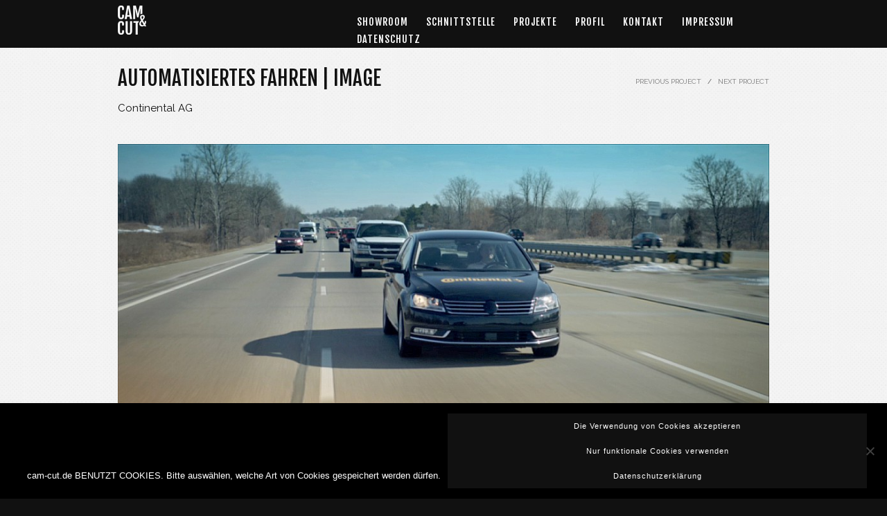

--- FILE ---
content_type: text/html; charset=UTF-8
request_url: https://cam-cut.de/portfolio/contidrive/
body_size: 34874
content:
<!doctype html>
<!--[if lt IE 7]> <html class="no-js ie6 oldie" lang="de"> <![endif]-->
<!--[if IE 7]>    <html class="no-js ie7 oldie" lang="de"> <![endif]-->
<!--[if IE 8]>    <html class="no-js ie8 oldie" lang="de"> <![endif]-->
<!--[if gt IE 8]><!--> <html lang="de"> <!--<![endif]-->
<head>
		<meta charset="UTF-8">
	<title>  Automatisiertes Fahren | Image</title>
	<meta name="description" content="kamera|schnitt|filmproduktion"/>
			<link rel="shortcut icon" href="https://cam-cut.de/page2014/wp-content/themes/montreal/img/logo.png">
		<meta name="viewport" content="width=device-width,initial-scale=1">
	<meta name='robots' content='max-image-preview:large' />
	<style>img:is([sizes="auto" i], [sizes^="auto," i]) { contain-intrinsic-size: 3000px 1500px }</style>
	<link rel='dns-prefetch' href='//maps.google.com' />
<link rel='dns-prefetch' href='//fonts.googleapis.com' />
<link rel="alternate" type="application/rss+xml" title="CAM &amp; CUT &raquo; Feed" href="https://cam-cut.de/feed/" />
<link rel="alternate" type="application/rss+xml" title="CAM &amp; CUT &raquo; Kommentar-Feed" href="https://cam-cut.de/comments/feed/" />
<link rel="alternate" type="application/rss+xml" title="CAM &amp; CUT &raquo; Automatisiertes Fahren | Image-Kommentar-Feed" href="https://cam-cut.de/portfolio/contidrive/feed/" />
<script type="text/javascript">
/* <![CDATA[ */
window._wpemojiSettings = {"baseUrl":"https:\/\/s.w.org\/images\/core\/emoji\/16.0.1\/72x72\/","ext":".png","svgUrl":"https:\/\/s.w.org\/images\/core\/emoji\/16.0.1\/svg\/","svgExt":".svg","source":{"concatemoji":"https:\/\/cam-cut.de\/wp-includes\/js\/wp-emoji-release.min.js?ver=6.8.3"}};
/*! This file is auto-generated */
!function(s,n){var o,i,e;function c(e){try{var t={supportTests:e,timestamp:(new Date).valueOf()};sessionStorage.setItem(o,JSON.stringify(t))}catch(e){}}function p(e,t,n){e.clearRect(0,0,e.canvas.width,e.canvas.height),e.fillText(t,0,0);var t=new Uint32Array(e.getImageData(0,0,e.canvas.width,e.canvas.height).data),a=(e.clearRect(0,0,e.canvas.width,e.canvas.height),e.fillText(n,0,0),new Uint32Array(e.getImageData(0,0,e.canvas.width,e.canvas.height).data));return t.every(function(e,t){return e===a[t]})}function u(e,t){e.clearRect(0,0,e.canvas.width,e.canvas.height),e.fillText(t,0,0);for(var n=e.getImageData(16,16,1,1),a=0;a<n.data.length;a++)if(0!==n.data[a])return!1;return!0}function f(e,t,n,a){switch(t){case"flag":return n(e,"\ud83c\udff3\ufe0f\u200d\u26a7\ufe0f","\ud83c\udff3\ufe0f\u200b\u26a7\ufe0f")?!1:!n(e,"\ud83c\udde8\ud83c\uddf6","\ud83c\udde8\u200b\ud83c\uddf6")&&!n(e,"\ud83c\udff4\udb40\udc67\udb40\udc62\udb40\udc65\udb40\udc6e\udb40\udc67\udb40\udc7f","\ud83c\udff4\u200b\udb40\udc67\u200b\udb40\udc62\u200b\udb40\udc65\u200b\udb40\udc6e\u200b\udb40\udc67\u200b\udb40\udc7f");case"emoji":return!a(e,"\ud83e\udedf")}return!1}function g(e,t,n,a){var r="undefined"!=typeof WorkerGlobalScope&&self instanceof WorkerGlobalScope?new OffscreenCanvas(300,150):s.createElement("canvas"),o=r.getContext("2d",{willReadFrequently:!0}),i=(o.textBaseline="top",o.font="600 32px Arial",{});return e.forEach(function(e){i[e]=t(o,e,n,a)}),i}function t(e){var t=s.createElement("script");t.src=e,t.defer=!0,s.head.appendChild(t)}"undefined"!=typeof Promise&&(o="wpEmojiSettingsSupports",i=["flag","emoji"],n.supports={everything:!0,everythingExceptFlag:!0},e=new Promise(function(e){s.addEventListener("DOMContentLoaded",e,{once:!0})}),new Promise(function(t){var n=function(){try{var e=JSON.parse(sessionStorage.getItem(o));if("object"==typeof e&&"number"==typeof e.timestamp&&(new Date).valueOf()<e.timestamp+604800&&"object"==typeof e.supportTests)return e.supportTests}catch(e){}return null}();if(!n){if("undefined"!=typeof Worker&&"undefined"!=typeof OffscreenCanvas&&"undefined"!=typeof URL&&URL.createObjectURL&&"undefined"!=typeof Blob)try{var e="postMessage("+g.toString()+"("+[JSON.stringify(i),f.toString(),p.toString(),u.toString()].join(",")+"));",a=new Blob([e],{type:"text/javascript"}),r=new Worker(URL.createObjectURL(a),{name:"wpTestEmojiSupports"});return void(r.onmessage=function(e){c(n=e.data),r.terminate(),t(n)})}catch(e){}c(n=g(i,f,p,u))}t(n)}).then(function(e){for(var t in e)n.supports[t]=e[t],n.supports.everything=n.supports.everything&&n.supports[t],"flag"!==t&&(n.supports.everythingExceptFlag=n.supports.everythingExceptFlag&&n.supports[t]);n.supports.everythingExceptFlag=n.supports.everythingExceptFlag&&!n.supports.flag,n.DOMReady=!1,n.readyCallback=function(){n.DOMReady=!0}}).then(function(){return e}).then(function(){var e;n.supports.everything||(n.readyCallback(),(e=n.source||{}).concatemoji?t(e.concatemoji):e.wpemoji&&e.twemoji&&(t(e.twemoji),t(e.wpemoji)))}))}((window,document),window._wpemojiSettings);
/* ]]> */
</script>
<style id='wp-emoji-styles-inline-css' type='text/css'>

	img.wp-smiley, img.emoji {
		display: inline !important;
		border: none !important;
		box-shadow: none !important;
		height: 1em !important;
		width: 1em !important;
		margin: 0 0.07em !important;
		vertical-align: -0.1em !important;
		background: none !important;
		padding: 0 !important;
	}
</style>
<link rel='stylesheet' id='wp-block-library-css' href='https://cam-cut.de/wp-includes/css/dist/block-library/style.min.css?ver=6.8.3' type='text/css' media='all' />
<style id='classic-theme-styles-inline-css' type='text/css'>
/*! This file is auto-generated */
.wp-block-button__link{color:#fff;background-color:#32373c;border-radius:9999px;box-shadow:none;text-decoration:none;padding:calc(.667em + 2px) calc(1.333em + 2px);font-size:1.125em}.wp-block-file__button{background:#32373c;color:#fff;text-decoration:none}
</style>
<style id='global-styles-inline-css' type='text/css'>
:root{--wp--preset--aspect-ratio--square: 1;--wp--preset--aspect-ratio--4-3: 4/3;--wp--preset--aspect-ratio--3-4: 3/4;--wp--preset--aspect-ratio--3-2: 3/2;--wp--preset--aspect-ratio--2-3: 2/3;--wp--preset--aspect-ratio--16-9: 16/9;--wp--preset--aspect-ratio--9-16: 9/16;--wp--preset--color--black: #000000;--wp--preset--color--cyan-bluish-gray: #abb8c3;--wp--preset--color--white: #ffffff;--wp--preset--color--pale-pink: #f78da7;--wp--preset--color--vivid-red: #cf2e2e;--wp--preset--color--luminous-vivid-orange: #ff6900;--wp--preset--color--luminous-vivid-amber: #fcb900;--wp--preset--color--light-green-cyan: #7bdcb5;--wp--preset--color--vivid-green-cyan: #00d084;--wp--preset--color--pale-cyan-blue: #8ed1fc;--wp--preset--color--vivid-cyan-blue: #0693e3;--wp--preset--color--vivid-purple: #9b51e0;--wp--preset--gradient--vivid-cyan-blue-to-vivid-purple: linear-gradient(135deg,rgba(6,147,227,1) 0%,rgb(155,81,224) 100%);--wp--preset--gradient--light-green-cyan-to-vivid-green-cyan: linear-gradient(135deg,rgb(122,220,180) 0%,rgb(0,208,130) 100%);--wp--preset--gradient--luminous-vivid-amber-to-luminous-vivid-orange: linear-gradient(135deg,rgba(252,185,0,1) 0%,rgba(255,105,0,1) 100%);--wp--preset--gradient--luminous-vivid-orange-to-vivid-red: linear-gradient(135deg,rgba(255,105,0,1) 0%,rgb(207,46,46) 100%);--wp--preset--gradient--very-light-gray-to-cyan-bluish-gray: linear-gradient(135deg,rgb(238,238,238) 0%,rgb(169,184,195) 100%);--wp--preset--gradient--cool-to-warm-spectrum: linear-gradient(135deg,rgb(74,234,220) 0%,rgb(151,120,209) 20%,rgb(207,42,186) 40%,rgb(238,44,130) 60%,rgb(251,105,98) 80%,rgb(254,248,76) 100%);--wp--preset--gradient--blush-light-purple: linear-gradient(135deg,rgb(255,206,236) 0%,rgb(152,150,240) 100%);--wp--preset--gradient--blush-bordeaux: linear-gradient(135deg,rgb(254,205,165) 0%,rgb(254,45,45) 50%,rgb(107,0,62) 100%);--wp--preset--gradient--luminous-dusk: linear-gradient(135deg,rgb(255,203,112) 0%,rgb(199,81,192) 50%,rgb(65,88,208) 100%);--wp--preset--gradient--pale-ocean: linear-gradient(135deg,rgb(255,245,203) 0%,rgb(182,227,212) 50%,rgb(51,167,181) 100%);--wp--preset--gradient--electric-grass: linear-gradient(135deg,rgb(202,248,128) 0%,rgb(113,206,126) 100%);--wp--preset--gradient--midnight: linear-gradient(135deg,rgb(2,3,129) 0%,rgb(40,116,252) 100%);--wp--preset--font-size--small: 13px;--wp--preset--font-size--medium: 20px;--wp--preset--font-size--large: 36px;--wp--preset--font-size--x-large: 42px;--wp--preset--spacing--20: 0.44rem;--wp--preset--spacing--30: 0.67rem;--wp--preset--spacing--40: 1rem;--wp--preset--spacing--50: 1.5rem;--wp--preset--spacing--60: 2.25rem;--wp--preset--spacing--70: 3.38rem;--wp--preset--spacing--80: 5.06rem;--wp--preset--shadow--natural: 6px 6px 9px rgba(0, 0, 0, 0.2);--wp--preset--shadow--deep: 12px 12px 50px rgba(0, 0, 0, 0.4);--wp--preset--shadow--sharp: 6px 6px 0px rgba(0, 0, 0, 0.2);--wp--preset--shadow--outlined: 6px 6px 0px -3px rgba(255, 255, 255, 1), 6px 6px rgba(0, 0, 0, 1);--wp--preset--shadow--crisp: 6px 6px 0px rgba(0, 0, 0, 1);}:where(.is-layout-flex){gap: 0.5em;}:where(.is-layout-grid){gap: 0.5em;}body .is-layout-flex{display: flex;}.is-layout-flex{flex-wrap: wrap;align-items: center;}.is-layout-flex > :is(*, div){margin: 0;}body .is-layout-grid{display: grid;}.is-layout-grid > :is(*, div){margin: 0;}:where(.wp-block-columns.is-layout-flex){gap: 2em;}:where(.wp-block-columns.is-layout-grid){gap: 2em;}:where(.wp-block-post-template.is-layout-flex){gap: 1.25em;}:where(.wp-block-post-template.is-layout-grid){gap: 1.25em;}.has-black-color{color: var(--wp--preset--color--black) !important;}.has-cyan-bluish-gray-color{color: var(--wp--preset--color--cyan-bluish-gray) !important;}.has-white-color{color: var(--wp--preset--color--white) !important;}.has-pale-pink-color{color: var(--wp--preset--color--pale-pink) !important;}.has-vivid-red-color{color: var(--wp--preset--color--vivid-red) !important;}.has-luminous-vivid-orange-color{color: var(--wp--preset--color--luminous-vivid-orange) !important;}.has-luminous-vivid-amber-color{color: var(--wp--preset--color--luminous-vivid-amber) !important;}.has-light-green-cyan-color{color: var(--wp--preset--color--light-green-cyan) !important;}.has-vivid-green-cyan-color{color: var(--wp--preset--color--vivid-green-cyan) !important;}.has-pale-cyan-blue-color{color: var(--wp--preset--color--pale-cyan-blue) !important;}.has-vivid-cyan-blue-color{color: var(--wp--preset--color--vivid-cyan-blue) !important;}.has-vivid-purple-color{color: var(--wp--preset--color--vivid-purple) !important;}.has-black-background-color{background-color: var(--wp--preset--color--black) !important;}.has-cyan-bluish-gray-background-color{background-color: var(--wp--preset--color--cyan-bluish-gray) !important;}.has-white-background-color{background-color: var(--wp--preset--color--white) !important;}.has-pale-pink-background-color{background-color: var(--wp--preset--color--pale-pink) !important;}.has-vivid-red-background-color{background-color: var(--wp--preset--color--vivid-red) !important;}.has-luminous-vivid-orange-background-color{background-color: var(--wp--preset--color--luminous-vivid-orange) !important;}.has-luminous-vivid-amber-background-color{background-color: var(--wp--preset--color--luminous-vivid-amber) !important;}.has-light-green-cyan-background-color{background-color: var(--wp--preset--color--light-green-cyan) !important;}.has-vivid-green-cyan-background-color{background-color: var(--wp--preset--color--vivid-green-cyan) !important;}.has-pale-cyan-blue-background-color{background-color: var(--wp--preset--color--pale-cyan-blue) !important;}.has-vivid-cyan-blue-background-color{background-color: var(--wp--preset--color--vivid-cyan-blue) !important;}.has-vivid-purple-background-color{background-color: var(--wp--preset--color--vivid-purple) !important;}.has-black-border-color{border-color: var(--wp--preset--color--black) !important;}.has-cyan-bluish-gray-border-color{border-color: var(--wp--preset--color--cyan-bluish-gray) !important;}.has-white-border-color{border-color: var(--wp--preset--color--white) !important;}.has-pale-pink-border-color{border-color: var(--wp--preset--color--pale-pink) !important;}.has-vivid-red-border-color{border-color: var(--wp--preset--color--vivid-red) !important;}.has-luminous-vivid-orange-border-color{border-color: var(--wp--preset--color--luminous-vivid-orange) !important;}.has-luminous-vivid-amber-border-color{border-color: var(--wp--preset--color--luminous-vivid-amber) !important;}.has-light-green-cyan-border-color{border-color: var(--wp--preset--color--light-green-cyan) !important;}.has-vivid-green-cyan-border-color{border-color: var(--wp--preset--color--vivid-green-cyan) !important;}.has-pale-cyan-blue-border-color{border-color: var(--wp--preset--color--pale-cyan-blue) !important;}.has-vivid-cyan-blue-border-color{border-color: var(--wp--preset--color--vivid-cyan-blue) !important;}.has-vivid-purple-border-color{border-color: var(--wp--preset--color--vivid-purple) !important;}.has-vivid-cyan-blue-to-vivid-purple-gradient-background{background: var(--wp--preset--gradient--vivid-cyan-blue-to-vivid-purple) !important;}.has-light-green-cyan-to-vivid-green-cyan-gradient-background{background: var(--wp--preset--gradient--light-green-cyan-to-vivid-green-cyan) !important;}.has-luminous-vivid-amber-to-luminous-vivid-orange-gradient-background{background: var(--wp--preset--gradient--luminous-vivid-amber-to-luminous-vivid-orange) !important;}.has-luminous-vivid-orange-to-vivid-red-gradient-background{background: var(--wp--preset--gradient--luminous-vivid-orange-to-vivid-red) !important;}.has-very-light-gray-to-cyan-bluish-gray-gradient-background{background: var(--wp--preset--gradient--very-light-gray-to-cyan-bluish-gray) !important;}.has-cool-to-warm-spectrum-gradient-background{background: var(--wp--preset--gradient--cool-to-warm-spectrum) !important;}.has-blush-light-purple-gradient-background{background: var(--wp--preset--gradient--blush-light-purple) !important;}.has-blush-bordeaux-gradient-background{background: var(--wp--preset--gradient--blush-bordeaux) !important;}.has-luminous-dusk-gradient-background{background: var(--wp--preset--gradient--luminous-dusk) !important;}.has-pale-ocean-gradient-background{background: var(--wp--preset--gradient--pale-ocean) !important;}.has-electric-grass-gradient-background{background: var(--wp--preset--gradient--electric-grass) !important;}.has-midnight-gradient-background{background: var(--wp--preset--gradient--midnight) !important;}.has-small-font-size{font-size: var(--wp--preset--font-size--small) !important;}.has-medium-font-size{font-size: var(--wp--preset--font-size--medium) !important;}.has-large-font-size{font-size: var(--wp--preset--font-size--large) !important;}.has-x-large-font-size{font-size: var(--wp--preset--font-size--x-large) !important;}
:where(.wp-block-post-template.is-layout-flex){gap: 1.25em;}:where(.wp-block-post-template.is-layout-grid){gap: 1.25em;}
:where(.wp-block-columns.is-layout-flex){gap: 2em;}:where(.wp-block-columns.is-layout-grid){gap: 2em;}
:root :where(.wp-block-pullquote){font-size: 1.5em;line-height: 1.6;}
</style>
<link rel='stylesheet' id='cookie-notice-front-css' href='https://cam-cut.de/wp-content/plugins/cookie-notice/css/front.min.css?ver=2.5.11' type='text/css' media='all' />
<link rel='stylesheet' id='hamburger.css-css' href='https://cam-cut.de/wp-content/plugins/wp-responsive-menu/assets/css/wpr-hamburger.css?ver=3.2.1' type='text/css' media='all' />
<link rel='stylesheet' id='wprmenu.css-css' href='https://cam-cut.de/wp-content/plugins/wp-responsive-menu/assets/css/wprmenu.css?ver=3.2.1' type='text/css' media='all' />
<style id='wprmenu.css-inline-css' type='text/css'>
@media only screen and ( max-width: 768px ) {html body div.wprm-wrapper {overflow: scroll;}#wprmenu_bar {background-image: url();background-size: cover ;background-repeat: repeat;}#wprmenu_bar {background-color: #020000;}html body div#mg-wprm-wrap .wpr_submit .icon.icon-search {color: #FFFFFF;}#wprmenu_bar .menu_title,#wprmenu_bar .wprmenu_icon_menu,#wprmenu_bar .menu_title a {color: #FFFFFF;}#wprmenu_bar .menu_title a {font-size: 20px;font-weight: normal;}#mg-wprm-wrap li.menu-item a {font-size: 15px;text-transform: uppercase;font-weight: normal;}#mg-wprm-wrap li.menu-item-has-children ul.sub-menu a {font-size: 15px;text-transform: uppercase;font-weight: normal;}#mg-wprm-wrap li.current-menu-item > a {background: #b5b2b1;}#mg-wprm-wrap li.current-menu-item > a,#mg-wprm-wrap li.current-menu-item span.wprmenu_icon{color: #FFFFFF !important;}#mg-wprm-wrap {background-color: #494949;}.cbp-spmenu-push-toright,.cbp-spmenu-push-toright .mm-slideout {left: 80% ;}.cbp-spmenu-push-toleft {left: -80% ;}#mg-wprm-wrap.cbp-spmenu-right,#mg-wprm-wrap.cbp-spmenu-left,#mg-wprm-wrap.cbp-spmenu-right.custom,#mg-wprm-wrap.cbp-spmenu-left.custom,.cbp-spmenu-vertical {width: 80%;max-width: 400px;}#mg-wprm-wrap ul#wprmenu_menu_ul li.menu-item a,div#mg-wprm-wrap ul li span.wprmenu_icon {color: #FFFFFF;}#mg-wprm-wrap ul#wprmenu_menu_ul li.menu-item:valid ~ a{color: #FFFFFF;}#mg-wprm-wrap ul#wprmenu_menu_ul li.menu-item a:hover {background: #b5b0af;color: #FFFFFF !important;}div#mg-wprm-wrap ul>li:hover>span.wprmenu_icon {color: #FFFFFF !important;}.wprmenu_bar .hamburger-inner,.wprmenu_bar .hamburger-inner::before,.wprmenu_bar .hamburger-inner::after {background: #FFFFFF;}.wprmenu_bar .hamburger:hover .hamburger-inner,.wprmenu_bar .hamburger:hover .hamburger-inner::before,.wprmenu_bar .hamburger:hover .hamburger-inner::after {background: #FFFFFF;}div.wprmenu_bar div.hamburger{padding-right: 6px !important;}#wprmenu_menu.left {width:80%;left: -80%;right: auto;}#wprmenu_menu.right {width:80%;right: -80%;left: auto;}html body div#wprmenu_bar {height : 42px;}#mg-wprm-wrap.cbp-spmenu-left,#mg-wprm-wrap.cbp-spmenu-right,#mg-widgetmenu-wrap.cbp-spmenu-widget-left,#mg-widgetmenu-wrap.cbp-spmenu-widget-right {top: 42px !important;}.wprmenu_bar .hamburger {float: left;}.wprmenu_bar #custom_menu_icon.hamburger {top: 0px;left: 0px;float: left !important;background-color: #CCCCCC;}.wpr_custom_menu #custom_menu_icon {display: block;}html { padding-top: 42px !important; }#wprmenu_bar,#mg-wprm-wrap { display: block; }div#wpadminbar { position: fixed; }}
</style>
<link rel='stylesheet' id='wpr_icons-css' href='https://cam-cut.de/wp-content/plugins/wp-responsive-menu/inc/assets/icons/wpr-icons.css?ver=3.2.1' type='text/css' media='all' />
<link rel='stylesheet' id='ebor-font1-css' href='https://fonts.googleapis.com/css?family=Oswald%3A400%2C300%2C700&#038;ver=6.8.3' type='text/css' media='all' />
<link rel='stylesheet' id='ebor-font2-css' href='https://fonts.googleapis.com/css?family=Droid+Serif%3A400italic%2C700italic&#038;ver=6.8.3' type='text/css' media='all' />
<link rel='stylesheet' id='ebor-font3-css' href='https://fonts.googleapis.com/css?family=Ubuntu&#038;ver=6.8.3' type='text/css' media='all' />
<link rel='stylesheet' id='ebor-font4-css' href='https://fonts.googleapis.com/css?family=Fjalla+One%7CRaleway%3A400%2C700&#038;ver=6.8.3' type='text/css' media='all' />
<link rel='stylesheet' id='ebor-mediaelementplayer-css' href='https://cam-cut.de/wp-content/themes/montreal/player/skin/mediaelementplayer.css?ver=6.8.3' type='text/css' media='all' />
<link rel='stylesheet' id='ebor-plugins-css' href='https://cam-cut.de/wp-content/themes/montreal/css/plugins.css?ver=6.8.3' type='text/css' media='all' />
<link rel='stylesheet' id='ebor-styles-css' href='https://cam-cut.de/wp-content/themes/montreal/styles.php?ver=6.8.3' type='text/css' media='all' />
<link rel='stylesheet' id='ebor-style-css' href='https://cam-cut.de/wp-content/themes/camandcut/style.css?ver=6.8.3' type='text/css' media='all' />
<link rel='stylesheet' id='ebor-custom-css' href='https://cam-cut.de/wp-content/themes/montreal/custom.css?ver=6.8.3' type='text/css' media='all' />
<script type="text/javascript" id="cookie-notice-front-js-before">
/* <![CDATA[ */
var cnArgs = {"ajaxUrl":"https:\/\/cam-cut.de\/wp-admin\/admin-ajax.php","nonce":"247b57d775","hideEffect":"fade","position":"bottom","onScroll":false,"onScrollOffset":100,"onClick":false,"cookieName":"cookie_notice_accepted","cookieTime":86400,"cookieTimeRejected":2592000,"globalCookie":false,"redirection":false,"cache":false,"revokeCookies":false,"revokeCookiesOpt":"automatic"};
/* ]]> */
</script>
<script type="text/javascript" src="https://cam-cut.de/wp-content/plugins/cookie-notice/js/front.min.js?ver=2.5.11" id="cookie-notice-front-js"></script>
<script type="text/javascript" src="https://cam-cut.de/wp-includes/js/jquery/jquery.min.js?ver=3.7.1" id="jquery-core-js"></script>
<script type="text/javascript" src="https://cam-cut.de/wp-includes/js/jquery/jquery-migrate.min.js?ver=3.4.1" id="jquery-migrate-js"></script>
<script type="text/javascript" src="https://cam-cut.de/wp-content/plugins/wp-responsive-menu/assets/js/modernizr.custom.js?ver=3.2.1" id="modernizr-js"></script>
<script type="text/javascript" src="https://cam-cut.de/wp-content/plugins/wp-responsive-menu/assets/js/touchSwipe.js?ver=3.2.1" id="touchSwipe-js"></script>
<script type="text/javascript" id="wprmenu.js-js-extra">
/* <![CDATA[ */
var wprmenu = {"zooming":"no","from_width":"768","push_width":"400","menu_width":"80","parent_click":"yes","swipe":"yes","enable_overlay":"","wprmenuDemoId":""};
/* ]]> */
</script>
<script type="text/javascript" src="https://cam-cut.de/wp-content/plugins/wp-responsive-menu/assets/js/wprmenu.js?ver=3.2.1" id="wprmenu.js-js"></script>
<script type="text/javascript" src="https://cam-cut.de/wp-content/themes/montreal/js/libs/modernizr-2.0.6.min.js?ver=6.8.3" id="ebor-modernizr-js"></script>
<script type="text/javascript" src="https://cam-cut.de/wp-content/themes/montreal/player/lib/mediaelement.js?ver=6.8.3" id="ebor-mediaelement-js"></script>
<script type="text/javascript" src="https://cam-cut.de/wp-content/themes/montreal/player/lib/mediaelementplayer.js?ver=6.8.3" id="ebor-mediaelementplayer-js"></script>
<link rel="https://api.w.org/" href="https://cam-cut.de/wp-json/" /><link rel="EditURI" type="application/rsd+xml" title="RSD" href="https://cam-cut.de/xmlrpc.php?rsd" />
<meta name="generator" content="WordPress 6.8.3" />
<link rel="canonical" href="https://cam-cut.de/portfolio/contidrive/" />
<link rel='shortlink' href='https://cam-cut.de/?p=53' />
<link rel="alternate" title="oEmbed (JSON)" type="application/json+oembed" href="https://cam-cut.de/wp-json/oembed/1.0/embed?url=https%3A%2F%2Fcam-cut.de%2Fportfolio%2Fcontidrive%2F" />
<link rel="alternate" title="oEmbed (XML)" type="text/xml+oembed" href="https://cam-cut.de/wp-json/oembed/1.0/embed?url=https%3A%2F%2Fcam-cut.de%2Fportfolio%2Fcontidrive%2F&#038;format=xml" />
<!--[if lt IE 9]><script src="http://html5shim.googlecode.com/svn/trunk/html5.js"></script><![endif]--><meta name="generator" content="Elementor 3.34.1; features: e_font_icon_svg, additional_custom_breakpoints; settings: css_print_method-external, google_font-enabled, font_display-swap">
			<style>
				.e-con.e-parent:nth-of-type(n+4):not(.e-lazyloaded):not(.e-no-lazyload),
				.e-con.e-parent:nth-of-type(n+4):not(.e-lazyloaded):not(.e-no-lazyload) * {
					background-image: none !important;
				}
				@media screen and (max-height: 1024px) {
					.e-con.e-parent:nth-of-type(n+3):not(.e-lazyloaded):not(.e-no-lazyload),
					.e-con.e-parent:nth-of-type(n+3):not(.e-lazyloaded):not(.e-no-lazyload) * {
						background-image: none !important;
					}
				}
				@media screen and (max-height: 640px) {
					.e-con.e-parent:nth-of-type(n+2):not(.e-lazyloaded):not(.e-no-lazyload),
					.e-con.e-parent:nth-of-type(n+2):not(.e-lazyloaded):not(.e-no-lazyload) * {
						background-image: none !important;
					}
				}
			</style>
			</head>
<body class="wp-singular portfolio-template-default single single-portfolio postid-53 single-format-gallery wp-theme-montreal wp-child-theme-camandcut cookies-not-set elementor-default elementor-kit-1009">

<header>
	<div class="container">
		<section class="row">

			<div class="four columns">
				<a href="https://cam-cut.de"><img class="scale-with-grid-logo" src="https://cam-cut.de/wp-content/uploads/2014/08/camcut_logo_S1.png" alt="Logo" /></a>
			</div>

		<div class="eight columns">

			<nav id="navigationmain">
				<ul id="menu" class="menu"><li id="menu-item-323" class="menu-item menu-item-type-post_type menu-item-object-page menu-item-323"><a href="https://cam-cut.de/showroom/">Showroom</a></li>
<li id="menu-item-324" class="menu-item menu-item-type-post_type menu-item-object-page menu-item-324"><a href="https://cam-cut.de/schnittstelle/">Schnittstelle</a></li>
<li id="menu-item-322" class="menu-item menu-item-type-post_type menu-item-object-page menu-item-322"><a href="https://cam-cut.de/projekte/" title="portfolio">Projekte</a></li>
<li id="menu-item-319" class="menu-item menu-item-type-post_type menu-item-object-page menu-item-319"><a href="https://cam-cut.de/profil/">Profil</a></li>
<li id="menu-item-320" class="menu-item menu-item-type-post_type menu-item-object-page menu-item-320"><a href="https://cam-cut.de/kontakt/">Kontakt</a></li>
<li id="menu-item-956" class="menu-item menu-item-type-post_type menu-item-object-page menu-item-956"><a href="https://cam-cut.de/impressum/">Impressum</a></li>
<li id="menu-item-913" class="menu-item menu-item-type-post_type menu-item-object-page menu-item-privacy-policy menu-item-913"><a target="_blank" rel="privacy-policy" href="https://cam-cut.de/datenschutz/">DATENSCHUTZ</a></li>
</ul>			</nav>

		</div>

		</section>
	</div>
</header>
<style>
	.white p { font-family: 'Raleway', sans-serif !important; font-size: 1.5rem; }
</style>

<div class="midpadding customBG"></div>

<!-- CONTENT CONTAINER -->
<div class="container white bigpadding customBG">
	<section class="row midbottommargin projectHead">
		<h3 class="blacktext bold midbottommargin pageTitle" style="float:left;">Automatisiertes Fahren | Image</h3>
		<!--POST NAVIGATION-->
	<p class="smallfont portfolio-navigation subTitle">
		<a href="https://cam-cut.de/portfolio/set/" rel="next">PREVIOUS PROJECT</a> &nbsp; / &nbsp; <a href="https://cam-cut.de/portfolio/b-tag/" rel="prev">NEXT PROJECT</a>	</p>
		<h6 class="blacktext subTitle" style="clear:both;">Continental AG</h6>
	</section>

		<section class="row">
		<!-- SLIDESHOW -->
		<div class="twelve columns hidden">
						
<div class="flexslider">
	<ul class="slides">
		<li><img src="https://cam-cut.de/wp-content/uploads/2013/01/codri01-1024x575.jpg" alt="Automatisiertes Fahren | Image"></li><li><img src="https://cam-cut.de/wp-content/uploads/2013/01/codri02-1024x575.jpg" alt="Automatisiertes Fahren | Image"></li><li><img src="https://cam-cut.de/wp-content/uploads/2013/01/codri03-1024x575.jpg" alt="Automatisiertes Fahren | Image"></li><li><img src="https://cam-cut.de//wp-content/uploads/2013/01/codri04-1024x597.jpg" alt="Automatisiertes Fahren | Image"></li>	</ul>
</div>		</div>
		</section>

	<section class="row">
		<p class="p1"><a href="https://www.youtube.com/watch?v=UxQplHWWPDs" target="_blank" rel="noopener noreferrer"><span style="color: #ff6600;"><strong>Film auf youtube gucken.</strong></span></a></p>
<p class="p1">Detroit, einst Zentrum der Autoindustrie in den USA.<br />
In den Niederlassungen der CONTINENTAL AG, vor den Toren der amerikanischen Stadt, und im Raum Frankfurt/Main drehte ich 2013 den Imagefilm über automatisiertes Fahren. Freihändiges Reisen auf dem Highway, automatisches Bremsen und Ausweichen bei Hindernissen. Das ist schon jetzt keine Zukunft mehr &#8230;</p>
<p>Produktion: <strong><a title="go to 'mediatouch'" href="https://www.mediatouch-online.de/" target="_blank" rel="noopener noreferrer"><span style="color: #808080;">Mediatouch GmbH</span></a></strong><br />
<span style="color: #808080;">Regie: Martin Brannahl</span></p>
	</section>

	<section class="row">
	<p class="smallfont smallpadding">
		<!--POST NAVIGATION-->
	<p class="smallfont portfolio-navigation subTitle">
		<a href="https://cam-cut.de/portfolio/set/" rel="next">PREVIOUS PROJECT</a> &nbsp; / &nbsp; <a href="https://cam-cut.de/portfolio/b-tag/" rel="prev">NEXT PROJECT</a>	</p>
	</p>
	</section>

</div>
<!-- end of #container -->
<footer class="black">
	<div class="container" style="padding:20px 0;">

		<div class="row">
					</div>

		<div class="row">

			<div class="alpha four columns">
				<div class="footerItem">
					<h4>Kontakt</h4>
					<h5>+49 170 291 34 63</h5>
					<h5><a href="mailto:jhl@cam-cut.de">jhl@cam-cut.de</a></h5>
				</div>
			</div>

			<div class="four columns center">
				<div class="footerItem">
				<h4>Netzprofile</h4>
				<h5><a href="http://www.crew-united.com/?bio=120170"target="_blank">Crew United</a></h5>
				<h5><a href="https://www.xing.com/profile/JensHolger_Linnebach"target="_blank">Xing</a></h5>
				</div>
			</div>

			<div class="four columns right">
				<div class="footerItem">
				<h4>Rechtliches</h4>
				<h5><a href="impressum">Impressum</a></h5>
				</div>
			</div>

		</div>

	</div>
</footer>

<script type="speculationrules">
{"prefetch":[{"source":"document","where":{"and":[{"href_matches":"\/*"},{"not":{"href_matches":["\/wp-*.php","\/wp-admin\/*","\/wp-content\/uploads\/*","\/wp-content\/*","\/wp-content\/plugins\/*","\/wp-content\/themes\/camandcut\/*","\/wp-content\/themes\/montreal\/*","\/*\\?(.+)"]}},{"not":{"selector_matches":"a[rel~=\"nofollow\"]"}},{"not":{"selector_matches":".no-prefetch, .no-prefetch a"}}]},"eagerness":"conservative"}]}
</script>

			<div class="wprm-wrapper">
        
        <!-- Overlay Starts here -->
			         <!-- Overlay Ends here -->
			
			         <div id="wprmenu_bar" class="wprmenu_bar bodyslide left">
  <div class="hamburger hamburger--slider">
    <span class="hamburger-box">
      <span class="hamburger-inner"></span>
    </span>
  </div>
  <div class="menu_title">
      <a href="https://cam-cut.de">
      MENU    </a>
      </div>
</div>			 
			<div class="cbp-spmenu cbp-spmenu-vertical cbp-spmenu-left default " id="mg-wprm-wrap">
				
				
				<ul id="wprmenu_menu_ul">
  
  <li class="menu-item menu-item-type-post_type menu-item-object-page menu-item-323"><a href="https://cam-cut.de/showroom/">Showroom</a></li>
<li class="menu-item menu-item-type-post_type menu-item-object-page menu-item-324"><a href="https://cam-cut.de/schnittstelle/">Schnittstelle</a></li>
<li class="menu-item menu-item-type-post_type menu-item-object-page menu-item-322"><a href="https://cam-cut.de/projekte/" title="portfolio">Projekte</a></li>
<li class="menu-item menu-item-type-post_type menu-item-object-page menu-item-319"><a href="https://cam-cut.de/profil/">Profil</a></li>
<li class="menu-item menu-item-type-post_type menu-item-object-page menu-item-320"><a href="https://cam-cut.de/kontakt/">Kontakt</a></li>
<li class="menu-item menu-item-type-post_type menu-item-object-page menu-item-956"><a href="https://cam-cut.de/impressum/">Impressum</a></li>
<li class="menu-item menu-item-type-post_type menu-item-object-page menu-item-privacy-policy menu-item-913"><a target="_blank" rel="privacy-policy" href="https://cam-cut.de/datenschutz/">DATENSCHUTZ</a></li>
        <li>
          <div class="wpr_search search_top">
            <form role="search" method="get" class="wpr-search-form" action="https://cam-cut.de/">
  <label for="search-form-696c79e57b2ce"></label>
  <input type="search" class="wpr-search-field" placeholder="Search..." value="" name="s" title="Search...">
  <button type="submit" class="wpr_submit">
    <i class="wpr-icon-search"></i>
  </button>
</form>          </div>
        </li>
        
     
</ul>
				
				</div>
			</div>
						<script>
				const lazyloadRunObserver = () => {
					const lazyloadBackgrounds = document.querySelectorAll( `.e-con.e-parent:not(.e-lazyloaded)` );
					const lazyloadBackgroundObserver = new IntersectionObserver( ( entries ) => {
						entries.forEach( ( entry ) => {
							if ( entry.isIntersecting ) {
								let lazyloadBackground = entry.target;
								if( lazyloadBackground ) {
									lazyloadBackground.classList.add( 'e-lazyloaded' );
								}
								lazyloadBackgroundObserver.unobserve( entry.target );
							}
						});
					}, { rootMargin: '200px 0px 200px 0px' } );
					lazyloadBackgrounds.forEach( ( lazyloadBackground ) => {
						lazyloadBackgroundObserver.observe( lazyloadBackground );
					} );
				};
				const events = [
					'DOMContentLoaded',
					'elementor/lazyload/observe',
				];
				events.forEach( ( event ) => {
					document.addEventListener( event, lazyloadRunObserver );
				} );
			</script>
			<script type="text/javascript" src="http://maps.google.com/maps/api/js?sensor=true&amp;ver=6.8.3" id="ebor-maps-js"></script>
<script type="text/javascript" src="https://cam-cut.de/wp-content/themes/montreal/js/libs/gumby.min.js?ver=6.8.3" id="ebor-gumby-js"></script>
<script type="text/javascript" src="https://cam-cut.de/wp-content/themes/montreal/js/libs/gumby.tabs.js?ver=6.8.3" id="ebor-gumby-tabs-js"></script>
<script type="text/javascript" src="https://cam-cut.de/wp-content/themes/montreal/js/libs/gumby.toggleswitch.js?ver=6.8.3" id="ebor-gumby-toggle-js"></script>
<script type="text/javascript" src="https://cam-cut.de/wp-content/themes/montreal/js/plugins.js?ver=6.8.3" id="ebor-plugins-js"></script>
<script type="text/javascript" src="https://cam-cut.de/wp-content/themes/montreal/js/main.js?ver=6.8.3" id="ebor-main-js"></script>
<script type="text/javascript" src="https://cam-cut.de/wp-includes/js/comment-reply.min.js?ver=6.8.3" id="comment-reply-js" async="async" data-wp-strategy="async"></script>

		<!-- Cookie Notice plugin v2.5.11 by Hu-manity.co https://hu-manity.co/ -->
		<div id="cookie-notice" role="dialog" class="cookie-notice-hidden cookie-revoke-hidden cn-position-bottom" aria-label="Cookie Notice" style="background-color: rgba(0,0,0,1);"><div class="cookie-notice-container" style="color: #fff"><span id="cn-notice-text" class="cn-text-container">cam-cut.de BENUTZT COOKIES. 
Bitte auswählen, welche Art von Cookies gespeichert werden dürfen.</span><span id="cn-notice-buttons" class="cn-buttons-container"><button id="cn-accept-cookie" data-cookie-set="accept" class="cn-set-cookie cn-button cn-button-custom button" aria-label="Die Verwendung von Cookies akzeptieren">Die Verwendung von Cookies akzeptieren</button><button id="cn-refuse-cookie" data-cookie-set="refuse" class="cn-set-cookie cn-button cn-button-custom button" aria-label="Nur funktionale Cookies verwenden">Nur funktionale Cookies verwenden</button><button data-link-url="https://cam-cut.de/datenschutz/" data-link-target="_blank" id="cn-more-info" class="cn-more-info cn-button cn-button-custom button" aria-label="Datenschutzerklärung">Datenschutzerklärung</button></span><button type="button" id="cn-close-notice" data-cookie-set="accept" class="cn-close-icon" aria-label="Nur funktionale Cookies verwenden"></button></div>
			
		</div>
		<!-- / Cookie Notice plugin -->
</body>
</html>

--- FILE ---
content_type: text/css
request_url: https://cam-cut.de/wp-content/themes/montreal/css/plugins.css?ver=6.8.3
body_size: 119626
content:
/* Gumby */

/* --------------------------------------------------
    Table of Contents
-----------------------------------------------------
:: Reset & Standards
:: Links
:: Lists
:: Tables
:: Misc
*/


/*	--------------------------------------------------
	:: Global Reset & Standards
	-------------------------------------------------- */

	/*
		Eric Meyer's CSS Reset
		http://meyerweb.com/eric/tools/css/reset/
		v2.0 | 20110126
   		License: none (public domain)
	*/

	html, body, div, span, applet, object, iframe,
	h1, h2, h3, h4, h5, h6, p, blockquote, pre,
	a, abbr, acronym, address, big, cite, code,
	del, dfn, em, img, ins, kbd, q, s, samp,
	small, strike, strong, sub, sup, tt, var,
	b, u, i, center,
	dl, dt, dd, ol, ul, li,
	fieldset, form, label, legend,
	table, caption, tbody, tfoot, thead, tr, th, td,
	article, aside, canvas, details, embed,
	figure, figcaption, footer, header, hgroup,
	menu, nav, output, ruby, section, summary,
	time, mark, audio, video {
		margin: 0;
		padding: 0;
		border: 0;
		font: inherit;
		vertical-align: baseline;
	}
	html {
		font-size: 62.5%;
	}
	/* HTML5 display-role reset for older browsers */
	article, aside, details, figcaption, figure,
	footer, header, hgroup, menu, nav, section {
		display: block;
	}
	body {
		line-height: 1;
	}
	ol, ul {
		list-style: none;
	}
	blockquote, q {
		quotes: none;
	}
	blockquote:before, blockquote:after,
	q:before, q:after {
		content: '';
		content: none;
	}
	table {
		border-collapse: collapse;
		border-spacing: 0;
	}


	.left, .columns.left    { float: left; }
	.right, .columns.right  { float: right; }
	.hide     	{ display: none; }
	.highlight 	{ background: #fcf8bf; }




/*=======================================================================

	❤❤❤ Artfully Masterminded by ZURB. Perfected by Digital Surgeons. ❤❤❤

 ========================================================================*/

    .ie9, .ie9 * {
    	font-family: Arial, "Definitely Not Helvetica", sans-serif !important;
    }

  	body {
  		background: #fff;
  		font-family: "Helvetica Neue", "HelveticaNeue", Helvetica, Arial, "Lucida Grande", sans-serif;
  		font-size: 16px;
  		font-size: 1.6rem;
  		line-height: 1.6;
  		color: #555;
  		position: relative;
  		-webkit-font-smoothing: antialiased;
  	}



 /*=====================================================

  	Headings

  ======================================================*/


  	h1, h2, h3, h4, h5, h6 {
  		color: #1b1b1b;
  		font-weight: bold;
  		line-height: 1.6;
  	}

  	h1 a, h2 a, h3 a, h4 a, h5 a, h6 a {
  		font-weight: inherit;
  	}

  	h1 {
  		font-size: 46px;
  		font-size: 4.6rem;
  		margin-bottom: 12px;
  	}

  	h2 {
  		font-size: 39px;
  		font-size: 3.9rem;
  		margin-bottom: 9px;
  	}

  	h3 {
  	  font-size: 29px;
  		font-size: 2.9rem;
  		margin-bottom: 9px;
  	}

  	h4 {
  	  font-size: 25px;
  		font-size: 2.5rem;
  		margin-bottom: 3px;
  	}

  	h5 {
  		font-size: 19px;
  		font-size: 1.9rem;
  		font-weight: normal;
  		margin-bottom: 3px;
  	}

  	h6 {
  		font-size: 15px;
  		font-size: 1.5rem;
  		font-weight: normal;
  	}

  	.subhead {
  		color: #777;
  		font-weight: normal;
  		margin-bottom: 20px;
  	}


 /*=====================================================

  	Links & Paragraph styles

  	======================================================*/

  	p {
  		font-size: 16px;
  		font-size: 1.6rem;
  		line-height: 1.6;
  		margin: 0 0 18px;
  	}

  	p img {
  		margin: 0;
  	}

  	p.lead {
  		font-size: 18px;
  		font-size: 1.8rem;
  	}

 	a { color: #d04526; text-decoration: none; outline: 0; line-height: inherit; }
 	a:hover { color: #c03d20; }
 	p a, p a:visited { line-height: inherit; }


 /*=====================================================

  	Lists

  ======================================================*/

  	ul, ol { margin-bottom: 18px; }
  	ul { list-style: none outside; }
  	ol { list-style: decimal; }
  	ol, ul.square, ul.circle, ul.disc { margin-left: 30px; }
  	ul.square { list-style: square outside; }
  	ul.circle { list-style: circle outside; }
  	ul.disc { list-style: disc outside; }
  	ul ul, ol ol { margin: 4px 0 5px 30px; }
  	li { margin-bottom: 12px; }
  	ul.large li { line-height: 21px; }




/* Mobile */

@media only screen and (max-width: 767px) {
	body, p {  font-size: 16px; font-size: 1.6rem; line-height: 1.6; }
	#comment-wrap .two.columns img {
		max-width: 40px;
	}
}

	em {
	  font-style: italic;
	  line-height: inherit;
	}

	strong, b {
	  font-weight: bold;
	  line-height: inherit;
	}

	small {
	  font-size: 56.4%;
	  line-height: inherit;
	}

	h1 small, h2 small, h3 small, h4 small, h5 small { color: #777; }

/*	Blockquotes  */
	blockquote, blockquote p { line-height: 20px; color: #777; }
	blockquote { margin: 0 0 18px; padding: 9px 20px 0 19px; border-left: 1px solid #ddd; }
	blockquote cite { display: block; font-size: 12px; font-size: 1.2rem; color: #555; }
	blockquote cite:before { content: "\2014 \0020"; }
	blockquote cite a, blockquote cite a:visited { color: #555; }

	hr {
	  border: 1px solid #ddd;
	  clear: both;
	  margin: 16px 0 18px;
	  height: 0;
	}

	abbr, acronym {
	  text-transform: uppercase;
	  font-size: 90%;
	  color: #222;
	  border-bottom: 1px solid #ddd;
	  cursor: help;
	}

	abbr { text-transform: none; }



/**
	 * Print styles.
 *
 * Inlined to avoid required HTTP connection: www.phpied.com/delay-loading-your-print-css/
 * Credit to Paul Irish and HTML5 Boilerplate (html5boilerplate.com)
 */

@media print {
  * { background: transparent !important; color: black !important; text-shadow: none !important; filter:none !important;
  -ms-filter: none !important; } /* Black prints faster: sanbeiji.com/archives/953 */
  p a, p a:visited { color: #444 !important; text-decoration: underline; }
  p a[href]:after { content: " (" attr(href) ")"; }
  abbr[title]:after { content: " (" attr(title) ")"; }
  .ir a:after, a[href^="javascript:"]:after, a[href^="#"]:after { content: ""; }  /* Don't show links for images, or javascript/internal links */
  pre, blockquote { border: 1px solid #999; page-break-inside: avoid; }
  thead { display: table-header-group; } /* css-discuss.incutio.com/wiki/Printing_Tables */
  tr, img { page-break-inside: avoid; }
  @page { margin: 0.5cm; }
  p, h2, h3 { orphans: 3; widows: 3; }
  h2, h3{ page-break-after: avoid; }
}




/*=======================================================================

	❤❤❤ Genius secreted from the brains of Digital Surgeons. ❤❤❤

 ========================================================================*/





/*=================================================

	+++ LE GRID +++
	A Responsive Grid -- Gumby defaults to a standard 960 grid,
	but you can change it to whatever you'd like.

 ==================================================*/


	.container { padding: 0px 20px; }

	.row { width: 100%; max-width: 940px; min-width: 720px; margin: 0 auto; }
	/* To fix the grid into a different size, set max-width to your desired width */

	.row .row { min-width: 0px; }

	.column, .columns { margin-left: 2.127663%; float: left; min-height: 1px; position: relative;
		-webkit-box-sizing: border-box;
		-moz-box-sizing: border-box;
		box-sizing: border-box;
	}

	.column:first-child, .columns:first-child, .alpha { margin-left: 0px; }

	.column.omega, .columns.omega { float: right; }

	/*** Removed because it is usually annoying ***

	 [class*="column"] + [class*="column"]:last-child { float: right; }

	***/

	.row .one.columns 		{ width: 6.382989%; }
	.row .two.columns 		{ width: 14.893641%; }
	.row .three.columns 	{ width: 23.404293%; }
	.row .four.columns 		{ width: 31.914945%; }
	.row .five.columns 		{ width: 40.425597%; }
	.row .six.columns 		{ width: 48.936249%; }
	.row .seven.columns 	{ width: 57.446901%; }
	.row .eight.columns 	{ width: 65.957553%; }
	.row .nine.columns 		{ width: 74.468205%; }
	.row .ten.columns 		{ width: 82.978857%; }
	.row .eleven.columns	{ width: 91.489509%; }
	.row .twelve.columns	{ width: 100%; }


	/*** Formula: Column Width + Twice the Default Margin ***/

	.row .push_one 		{ margin-left: 10.638315%; }
	.row .push_two, ul.children  		{ margin-left: 19.148967%; }
	.row .push_three 	{ margin-left: 27.659619%; }
	.row .push_four 	{ margin-left: 36.170271%; }
	.row .push_five 	{ margin-left: 44.680923%; }
	.row .push_six 		{ margin-left: 53.191575%; }
	.row .push_seven 	{ margin-left: 61.702227%; }
	.row .push_eight 	{ margin-left: 70.212879%; }
	.row .push_nine 	{ margin-left: 78.723531%; }
	.row .push_ten 		{ margin-left: 87.234183%; }
	/*.row .push_eleven 	{ margin-left: 95.744835%;  }*/


	/* Centering Columns is fun */

	.row .one.centered		{ margin-left: 46.808586%; }
	.row .two.centered 		{ margin-left: 42.55326%; }
	.row .three.centered	{ margin-left: 38.297934%; }
	.row .four.centered		{ margin-left: 34.042608%; }
	.row .five.centered 	{ margin-left: 29.787282%; }
	.row .six.centered 		{ margin-left: 25.531956%; }
	.row .seven.centered 	{ margin-left: 21.27663%; }
	.row .eight.centered 	{ margin-left: 17.021304%; }
	.row .nine.centered 	{ margin-left: 12.765978%; }
	.row .ten.centered 		{ margin-left: 8.510652%; }
	.row .eleven.centered { margin-left: 4.255326%; }


	/*** Formula: Column Width + Default Margin ***/

	.row .push_one:first-child 		{ margin-left: 8.510652%; }
	.row .push_two:first-child, ul.children:first-child  		{ margin-left: 17.021304%; }
	.row .push_three:first-child 	{ margin-left: 25.531956%; }
	.row .push_four:first-child 	{ margin-left: 34.042608%; }
	.row .push_five:first-child 	{ margin-left: 42.55326%; }
	.row .push_six:first-child 		{ margin-left: 51.063912%; }
	.row .push_seven:first-child 	{ margin-left: 59.574564%; }
	.row .push_eight:first-child 	{ margin-left: 68.085216%; }
	.row .push_nine:first-child 	{ margin-left: 76.596868%; }
	.row .push_ten:first-child 		{ margin-left: 85.10652%; }
	.row .push_eleven:first-child { margin-left: 93.617172%; }




	/*************** 16-column styles ****************/

	.sixteen.colgrid .row .one.columns 				{ width: 4.255326%; }
	.sixteen.colgrid .row .two.columns 				{ width: 10.638315%; }
	.sixteen.colgrid .row .three.columns 			{ width: 17.021304%; }
	.sixteen.colgrid .row .four.columns 			{ width: 23.404293%; }
	.sixteen.colgrid .row .five.columns 			{ width: 29.787282%; }
	.sixteen.colgrid .row .six.columns 				{ width: 36.170271%; }
	.sixteen.colgrid .row .seven.columns 			{ width: 42.55326%; }
	.sixteen.colgrid .row .eight.columns 			{ width: 48.936249%; }
	.sixteen.colgrid .row .nine.columns				{ width: 55.319238%; }
	.sixteen.colgrid .row .ten.columns 				{ width: 61.702227%; }
	.sixteen.colgrid .row .eleven.columns 		{ width: 68.085216%; }
	.sixteen.colgrid .row .twelve.columns 		{ width: 74.468205%; }
	.sixteen.colgrid .row .thirteen.columns		{ width: 80.851194%; }
	.sixteen.colgrid .row .fourteen.columns		{ width: 87.234183%; }
	.sixteen.colgrid .row .fifteen.columns		{ width: 93.617172%; }
	.sixteen.colgrid .row .sixteen.columns		{ width: 100%; }


	/*** Formula: Column Width + Twice the Default Margin ***/

	.sixteen.colgrid .row .push_one 			{ margin-left: 8.510652%;  }
	.sixteen.colgrid .row .push_two, ul.children  			{ margin-left: 14.893641%; }
	.sixteen.colgrid .row .push_three 		{ margin-left: 21.27663%;  }
	.sixteen.colgrid .row .push_four 			{ margin-left: 27.659619%; }
	.sixteen.colgrid .row .push_five 			{ margin-left: 34.042608%; }
	.sixteen.colgrid .row .push_six 			{ margin-left: 40.425597%; }
	.sixteen.colgrid .row .push_seven 		{ margin-left: 46.808586%; }
	.sixteen.colgrid .row .push_eight 		{ margin-left: 53.191575%; }
	.sixteen.colgrid .row .push_nine 			{ margin-left: 59.574564%; }
	.sixteen.colgrid .row .push_ten 			{ margin-left: 65.957553%; }
	.sixteen.colgrid .row .push_eleven 		{ margin-left: 72.340542%; }
	.sixteen.colgrid .row .push_twelve 		{ margin-left: 78.723531%; }
	.sixteen.colgrid .row .push_thirteen 	{ margin-left: 85.10652%; }
	.sixteen.colgrid .row .push_fourteen	{ margin-left: 91.489509%; }
	.sixteen.colgrid .row .push_fifteen		{ margin-left: 97.872498%; }


	/* Centering Columns is fun */

	.sixteen.colgrid .row .one.centered 			{ margin-left: 47.872424%; }
	.sixteen.colgrid .row .two.centered 			{ margin-left: 44.680929%; }
	.sixteen.colgrid .row .three.centered			{ margin-left: 41.489434%; }
	.sixteen.colgrid .row .four.centered 			{ margin-left: 38.297939%; }
	.sixteen.colgrid .row .five.centered 			{ margin-left: 35.106444%; }
	.sixteen.colgrid .row .six.centered 			{ margin-left: 31.914949%; }
	.sixteen.colgrid .row .seven.centered 		{ margin-left: 28.723454%; }
	.sixteen.colgrid .row .eight.centered 		{ margin-left: 25.531959%; }
	.sixteen.colgrid .row .nine.centered 			{ margin-left: 22.340464%; }
	.sixteen.colgrid .row .ten.centered 			{ margin-left: 19.148969%; }
	.sixteen.colgrid .row .eleven.centered 		{ margin-left: 15.957474%; }
	.sixteen.colgrid .row .twelve.centered		{ margin-left: 12.765979%; }
	.sixteen.colgrid .row .thirteen.centered	{ margin-left: 9.574484%; }
	.sixteen.colgrid .row .fourteen.centered	{ margin-left: 6.382989%; }
	.sixteen.colgrid .row .fifteen.centered		{ margin-left: 3.191495%; }


	/*** Formula: Column Width + Default Margin ***/

	.sixteen.colgrid .row .push_one:first-child 			{ margin-left: 6.382989%; }
	.sixteen.colgrid .row .push_two:first-child	, ul.children:first-child 			{ margin-left: 12.765978%; }
	.sixteen.colgrid .row .push_three:first-child 		{ margin-left: 19.148967%; }
	.sixteen.colgrid .row .push_four:first-child 			{ margin-left: 25.531956%; }
	.sixteen.colgrid .row .push_five:first-child 			{ margin-left: 31.914945%; }
	.sixteen.colgrid .row .push_six:first-child 			{ margin-left: 38.297934%; }
	.sixteen.colgrid .row .push_seven:first-child 		{ margin-left: 44.680923%; }
	.sixteen.colgrid .row .push_eight:first-child 		{ margin-left: 51.063912%; }
	.sixteen.colgrid .row .push_nine:first-child 			{ margin-left: 57.446901%; }
	.sixteen.colgrid .row .push_ten:first-child 			{ margin-left: 63.82989%; }
	.sixteen.colgrid .row .push_eleven:first-child 		{ margin-left: 70.212879%; }
	.sixteen.colgrid .row .push_twelve:first-child 		{ margin-left: 76.595868%; }
	.sixteen.colgrid .row .push_thirteen:first-child	{ margin-left: 82.978857%; }
	.sixteen.colgrid .row .push_fourteen:first-child	{ margin-left: 89.361846%; }
	.sixteen.colgrid .row .push_fifteen:first-child 	{ margin-left: 95.744835%; }



	.container img, object, embed { max-width: 100%; height: auto; }
	img { -ms-interpolation-mode: bicubic; }

	 /* Nicolas Gallagher's micro clearfix */
	 .row:before, .row:after, .clearfix:before, .clearfix:after { content:""; display:table; }
	 .row:after, .clearfix:after { clear: both; }
	 .row, .clearfix { zoom: 1; }
	 .clearfix {
	 	clear: both;
	 }



/*=======================================================================

        ❤❤❤ Artfully Masterminded by ZURB. Perfected by Digital Surgeons. ❤❤❤

 ========================================================================*/

/*	--------------------------------------------------
	:: Block grids

	These are 2-up, 3-up, 4-up and 5-up ULs, suited
	for repeating blocks of content. Add 'mobile' to
	them to switch them just like the layout grid
	(one item per line) on phones
	--------------------------------------------------

	.block-grid { display: block; overflow: hidden; }
	.block-grid>li { display: block; height: auto; float: left; }

	.block-grid.two-up { margin-left: -4% }
	.block-grid.two-up>li { margin-left: 4%; width: 46%; }

	.block-grid.three-up { margin-left: -2% }
	.block-grid.three-up>li { margin-left: 2%; width: 31.3%; }

	.block-grid.four-up { margin-left: -2% }
	.block-grid.four-up>li { margin-left: 2%; width: 23%; }

	.block-grid.five-up { margin-left: -1.5% }
	.block-grid.five-up>li { margin-left: 1.5%; width: 18.5%; } */




/*==================================================

	+++ Grid +++

===================================================*/

	/* Mobile */

	@media only screen and (max-width: 767px) {
	  /* Style adjustments for viewports 480px and under go here */
	  .row {
	  	text-align: center;
	  }
	}

	@media only screen and (max-width: 767px) {
		body { -webkit-text-size-adjust: none; -ms-text-size-adjust: none; width: 100%; min-width: 0; margin-left: 0; margin-right: 0; padding-left: 0; padding-right: 0; }


		.intro h4 { font-size:2rem; }
		.intro p { font-size: 1.2rem !important; }

		.flyingContainer { width:100% !important; margin: 100px 0 0 0 !important; }
		.schnittstelleImageContainer .bigleftpadding, .schnittstelleImageContainer .bigrightpadding { padding: 0 !important;}
		.kontaktContainer { position: relative; display: block; top:0 !important;left:0 !important; width:100% !important; }
		.footerItem {text-align: center !important; padding-bottom: 20px;}
		#profilHeadItalic { padding-right: 0 !important;}
		.impressum h5 { text-align: left; }

		.container { min-width: 0; margin-left: 0; margin-right: 0; }
		.row { width: 100%; min-width: 0; margin-left: 0; margin-right: 0; }
		.row h3 { text-align: left; }
		.row .row .column, .row .row .columns { padding: 0; }
		.column, .columns { width: auto !important; float: none; margin-left: 0; margin-right: 0; }
		.column:last-child, .columns:last-child { margin-right: 0; float: none; }
		.row .row .column, .row .row .columns { padding: 0; }
		.column, .columns { width: auto !important; float: none; margin-left: 0px; margin-right: 0px; }
		.column:last-child, .columns:last-child { margin-right: 0; float: none; }
		[class*="column"] + [class*="column"]:last-child { float: none; }
		[class*="column"]:before, [class*="column"]:after { display: table; }
		[class*="column"]:after { clear: both; }
		.slideshow { height: auto; }




		.push_one, .push_two, .push_three, .push_four, .push_five, .push_six, .push_seven, .push_eight, .push_nine, .push_ten, .push_eleven, .centered, ul.children { margin-left: 0% !important; }
		h1 {
			font-size: 32px !important;
		}
		h2.quote {
			font-size: 32px;
		}

		body {
			margin-top: 50px;
		}

	}

	/*=======================================================================

		❤❤❤ Gumby by Digital Surgeons. ❤❤❤

		*** This is where you should keep all of your TEXT styles ***

	 ========================================================================*/

	 	  @media screen and (max-width: 600px) {

	header{
	position:static;
	}

	.slideshow{
	height:auto;
	}

	.item{
	margin-bottom:20px;
	}

	.largepadding, .largemargin{
	padding:20px 0px !important;
	}

	.bigpadding, .bigmargin{
	padding:15px 0px !important;
	}

	.bigtoppadding, .bigbottompadding{
	padding-top:15px !important;
	}

	.largetoppadding, .largebottompadding{
	padding-top:20px !important;
	}



	.blackhorizontal, .whitehorizontal{
	width:70% !important;
	margin-left:auto !important;
	margin-right:auto !important;
	}

	.team{
	margin-bottom:20px;
	}

	.blackvertical, .whitevertical, .greyvertical{
	border-right:0px;
	padding-right:0px;
	}

	.gridblock{
	width:100% !important;
	}

	.griditem{
	margin-bottom:0px !important;
	overflow:hidden;
	}

	.hidden{
	overflow:visible;
	 }

	 footer.fixed {
	position:static;
	}

	.submit{
	padding:20px 40px !important;
	}

	.logo{
	margin-left:auto;
	margin-right:auto;
	}
	form .row{
	width:90%;
	margin-left:auto;
	margin-right:auto;
	}

	.gridder{
	max-width:auto;
	}

	 }


	 /*=======================================================================

	 	❤❤❤ A Beautifully Responsive UI Kit. Perfected by Digital Surgeons. ❤❤❤

	  ========================================================================*/




	 /*=======================================================================

	 	Buttons

	  ========================================================================*/


	 	.btn {

	 		position: relative;
	 		display: inline-block;

	 		width: auto;
	 		height: 36px;
	 		font-size: 16px;
	 		line-height: 36px;
	 		border: 1px solid #999;
	 		border-radius: 4px;
	 		cursor: pointer;
	 		margin: 0 0 20px 0;

	 		-webkit-box-shadow: inset 0 1px 1px #fff,
	 			0 1px 2px rgba(0,0,0,0.31); /* Remove this line if you dont want a dropshadow on your buttons*/
	 		box-shadow: inset 0 1px 1px #fff,
	 					0 1px 2px rgba(0,0,0,0.31); /* Remove this line if you dont want a dropshadow on your buttons*/

	 		background: #ccc; /* Old browsers */
	 		background: -moz-linear-gradient(top, #eee 0%, #ccc 100%); /* FF3.6+ */
	 		background: -webkit-gradient(linear, left top, left bottom, color-stop(0%,#eee), color-stop(100%,#ccc)); /* Chrome,Safari4+ */
	 		background: -webkit-linear-gradient(top, #eee 0%,#ccc 100%); /* Chrome10+,Safari5.1+ */
	 		background: -o-linear-gradient(top, #eee 0%,#ccc 100%); /* Opera 11.10+ */
	 		background: -ms-linear-gradient(top, #eee 0%,#ccc 100%); /* IE10+ */
	 		background: linear-gradient(top, #eee 0%,#ccc 100%); /* W3C */
	 		filter: progid:DXImageTransform.Microsoft.gradient( startColorstr='#eeeeee', endColorstr='#cccccc',GradientType=0 ); /* IE6-9 */
	 	}

	 	.btn:hover {
	 		-webkit-box-shadow: inset 0 1px 1px #fff,
	 			0 1px 2px rgba(0,0,0,0.31); /* Remove this line if you dont want a dropshadow on your buttons*/
	 		box-shadow: inset 0 1px 1px #fff,
	 					0 1px 2px rgba(0,0,0,0.31); /* Remove this line if you dont want a dropshadow on your buttons*/

	 		background: #ccc; /* Old browsers */
	 		background: -moz-linear-gradient(top, #fff 0%, #ddd 100%); /* FF3.6+ */
	 		background: -webkit-gradient(linear, left top, left bottom, color-stop(0%,#fff), color-stop(100%,#ddd)); /* Chrome,Safari4+ */
	 		background: -webkit-linear-gradient(top, #fff 0%,#ddd 100%); /* Chrome10+,Safari5.1+ */
	 		background: -o-linear-gradient(top, #fff 0%,#ddd 100%); /* Opera 11.10+ */
	 		background: -ms-linear-gradient(top, #fff 0%,#ddd 100%); /* IE10+ */
	 		background: linear-gradient(top, #fff 0%,#ddd 100%); /* W3C */
	 		filter: progid:DXImageTransform.Microsoft.gradient( startColorstr='#ffffff', endColorstr='#dddddd',GradientType=0 ); /* IE6-9 */
	 	}


	 	.btn a, .btn:hover a {
	 		display: block;
	 		font-family: "Helvetica Neue", Helvetica, Arial, Verdana, sans-serif;
	 		font-weight: bold;
	 		padding: 0 20px;
	 		text-align: center;
	 		text-decoration: none;
	 		color: #444;
	 		text-shadow: 0 1px 1px #fff;
	 	}

	 	.btn:hover a {
	 		line-height: inherit;
	 	}

	 	.btn:active {
	 		background: #ccc; /* Old browsers */
	 		background: -moz-linear-gradient(top, #ddd 0%, #fff 100%); /* FF3.6+ */
	 		background: -webkit-gradient(linear, left top, left bottom, color-stop(0%,#ddd), color-stop(100%,#fff)); /* Chrome,Safari4+ */
	 		background: -webkit-linear-gradient(top, #ddd 0%,#fff 100%); /* Chrome10+,Safari5.1+ */
	 		background: -o-linear-gradient(top, #ddd 0%,#fff 100%); /* Opera 11.10+ */
	 		background: -ms-linear-gradient(top, #ddd 0%,#fff 100%); /* IE10+ */
	 		background: linear-gradient(top, #ddd 0%,#fff 100%); /* W3C */
	 		filter: progid:DXImageTransform.Microsoft.gradient( startColorstr='#dddddd', endColorstr='#ffffff',GradientType=0 ); /* IE6-9 */
	 	}

	 	.btn.primary {
	 	  font-size: 24px;
	 		height: 56px;
	 		line-height: 56px;
	 		border: 1px solid #7d180a;

	 		background: #c54224; /* Old browsers */
	 		background: -moz-linear-gradient(top, #ef6638 0%, #b62918 100%); /* FF3.6+ */
	 		background: -webkit-gradient(linear, left top, left bottom, color-stop(0%,#ef6638), color-stop(100%,#b62918)); /* Chrome,Safari4+ */
	 		background: -webkit-linear-gradient(top, #ef6638 0%,#b62918 100%); /* Chrome10+,Safari5.1+ */
	 		background: -o-linear-gradient(top, #ef6638 0%,#b62918 100%); /* Opera 11.10+ */
	 		background: -ms-linear-gradient(top, #ef6638 0%,#b62918 100%); /* IE10+ */
	 		background: linear-gradient(top, #ef6638 0%,#b62918 100%); /* W3C */
	 		filter: progid:DXImageTransform.Microsoft.gradient( startColorstr='#ef6638', endColorstr='#b62918',GradientType=0 ); /* IE6-9 */

	 		-webkit-box-shadow: inset 0 1px 1px #fb926a,
	 			0 1px 2px rgba(0,0,0,0.61); /* Remove this line if you dont want a dropshadow on your buttons*/
	 		box-shadow: inset 0 1px 1px #fb926a,
	 					0 1px 2px rgba(0,0,0,0.61); /* Remove this line if you dont want a dropshadow on your buttons*/

	 		-webkit-box-sizing: border-box;
	 		-moz-box-sizing: border-box;
	 		-ms-box-sizing: border-box;
	 		box-sizing: border-box;

	 	}

	 	.btn.primary:hover {
	 		line-height: 56px;
	 		background: #ed754e; /* Old browsers */
	 		background: -moz-linear-gradient(top, #ed754e 0%, #c93e23 100%); /* FF3.6+ */
	 		background: -webkit-gradient(linear, left top, left bottom, color-stop(0%,#ed754e), color-stop(100%,#c93e23)); /* Chrome,Safari4+ */
	 		background: -webkit-linear-gradient(top, #ed754e 0%,#c93e23 100%); /* Chrome10+,Safari5.1+ */
	 		background: -o-linear-gradient(top, #ed754e 0%,#c93e23 100%); /* Opera 11.10+ */
	 		background: -ms-linear-gradient(top, #ed754e 0%,#c93e23 100%); /* IE10+ */
	 		background: linear-gradient(top, #ed754e 0%,#c93e23 100%); /* W3C */
	 		filter: progid:DXImageTransform.Microsoft.gradient( startColorstr='#ed754e', endColorstr='#c93e23',GradientType=0 ); /* IE6-9 */
	 	}

	 	.btn.primary a, btn.primary:hover a {
	 		color: #fff;
	 		text-shadow: 0 1px 2px #6f1c0e,
	 								 0 1px 0 #6f1c0e;
	 	}

	 	.btn.primary:active {
	 		background: #ed754e; /* Old browsers */
	 		background: -moz-linear-gradient(top, #c93e23 0%, #ed754e 100%); /* FF3.6+ */
	 		background: -webkit-gradient(linear, left top, left bottom, color-stop(0%,#c93e23), color-stop(100%,#ed754e)); /* Chrome,Safari4+ */
	 		background: -webkit-linear-gradient(top, #c93e23 0%,#ed754e 100%); /* Chrome10+,Safari5.1+ */
	 		background: -o-linear-gradient(top, #c93e23 0%,#ed754e 100%); /* Opera 11.10+ */
	 		background: -ms-linear-gradient(top, #c93e23 0%,#ed754e 100%); /* IE10+ */
	 		background: linear-gradient(top, #c93e23 0%,#ed754e 100%); /* W3C */
	 		filter: progid:DXImageTransform.Microsoft.gradient( startColorstr='#c93e23', endColorstr='#ed754e',GradientType=0 ); /* IE6-9 */
	 	}

	 	.btn.secondary {
	 	  font-size: 24px;
	 		height: 56px;
	 		line-height: 56px;
	 		border-color: #1d692d;

	 		-webkit-box-shadow: inset 0 1px 1px #94dda6,
	 			0 1px 2px rgba(0,0,0,0.61); /* Remove this line if you dont want a dropshadow on your buttons*/
	 		box-shadow: inset 0 1px 1px #94dda6,
	 					0 1px 2px rgba(0,0,0,0.61); /* Remove this line if you dont want a dropshadow on your buttons*/

	 		background: #5dbb73; /* Old browsers */
	 		background: -moz-linear-gradient(top, #5dbb73 0%, #2d9047 100%); /* FF3.6+ */
	 		background: -webkit-gradient(linear, left top, left bottom, color-stop(0%,#5dbb73), color-stop(100%,#2d9047)); /* Chrome,Safari4+ */
	 		background: -webkit-linear-gradient(top, #5dbb73 0%,#2d9047 100%); /* Chrome10+,Safari5.1+ */
	 		background: -o-linear-gradient(top, #5dbb73 0%,#2d9047 100%); /* Opera 11.10+ */
	 		background: -ms-linear-gradient(top, #5dbb73 0%,#2d9047 100%); /* IE10+ */
	 		background: linear-gradient(top, #5dbb73 0%,#2d9047 100%); /* W3C */
	 		filter: progid:DXImageTransform.Microsoft.gradient( startColorstr='#5dbb73', endColorstr='#2d9047',GradientType=0 ); /* IE6-9 */
	 	}

	 	.btn.secondary:hover {
	 		background: #68ce80; /* Old browsers */
	 		background: -moz-linear-gradient(top, #68ce80 0%, #3cae5a 100%); /* FF3.6+ */
	 		background: -webkit-gradient(linear, left top, left bottom, color-stop(0%,#68ce80), color-stop(100%,#3cae5a)); /* Chrome,Safari4+ */
	 		background: -webkit-linear-gradient(top, #68ce80 0%,#3cae5a 100%); /* Chrome10+,Safari5.1+ */
	 		background: -o-linear-gradient(top, #68ce80 0%,#3cae5a 100%); /* Opera 11.10+ */
	 		background: -ms-linear-gradient(top, #68ce80 0%,#3cae5a 100%); /* IE10+ */
	 		background: linear-gradient(top, #68ce80 0%,#3cae5a 100%); /* W3C */
	 		filter: progid:DXImageTransform.Microsoft.gradient( startColorstr='#68ce80', endColorstr='#3cae5a',GradientType=0 ); /* IE6-9 */
	 	}

	 	.btn.secondary a, .btn.secondary:hover a {
	 		color: #fff;
	 		text-shadow: 0 1px 2px #114a1e,
	 								 0 1px 0 #114a1e;
	 	}

	 	.btn.secondary:active {
	 		background: #68ce80; /* Old browsers */
	 		background: -moz-linear-gradient(top, #3cae5a 0%, #68ce80 100%); /* FF3.6+ */
	 		background: -webkit-gradient(linear, left top, left bottom, color-stop(0%,#3cae5a), color-stop(100%,#68ce80)); /* Chrome,Safari4+ */
	 		background: -webkit-linear-gradient(top, #3cae5a 0%,#68ce80 100%); /* Chrome10+,Safari5.1+ */
	 		background: -o-linear-gradient(top, #3cae5a 0%,#68ce80 100%); /* Opera 11.10+ */
	 		background: -ms-linear-gradient(top, #3cae5a 0%,#68ce80 100%); /* IE10+ */
	 		background: linear-gradient(top, #3cae5a 0%,#68ce80 100%); /* W3C */
	 		filter: progid:DXImageTransform.Microsoft.gradient( startColorstr='#3cae5a', endColorstr='#68ce80',GradientType=0 ); /* IE6-9 */
	 	}

	 	.btn.tertiary {
	 	  font-size: 20px;
	 		height: 46px;
	 		line-height: 46px;
	 		border-color: #c19114;

	 		background: #feeeb8; /* Old browsers */
	 		background: -moz-linear-gradient(top, #feeeb8 0%, #fed554 100%); /* FF3.6+ */
	 		background: -webkit-gradient(linear, left top, left bottom, color-stop(0%,#feeeb8), color-stop(100%,#fed554)); /* Chrome,Safari4+ */
	 		background: -webkit-linear-gradient(top, #feeeb8 0%,#fed554 100%); /* Chrome10+,Safari5.1+ */
	 		background: -o-linear-gradient(top, #feeeb8 0%,#fed554 100%); /* Opera 11.10+ */
	 		background: -ms-linear-gradient(top, #feeeb8 0%,#fed554 100%); /* IE10+ */
	 		background: linear-gradient(top, #feeeb8 0%,#fed554 100%); /* W3C */
	 		filter: progid:DXImageTransform.Microsoft.gradient( startColorstr='#feeeb8', endColorstr='#fed554',GradientType=0 ); /* IE6-9 */

	 		-webkit-box-shadow: inset 0 2px 2px #fef9e9,
	 					inset 0 -3px 5px #fcaa20,
	 					0 1px 2px rgba(0,0,0,0.61); /* Remove this line if you dont want a dropshadow on your buttons*/
	 		box-shadow: inset 0 2px 2px #fef9e9,
	 					inset 0 -3px 5px #fcaa20,
	 					0 1px 2px rgba(0,0,0,0.61); /* Remove this line if you dont want a dropshadow on your buttons*/
	 	}

	 	.btn.tertiary:hover {
	 		background: #fef4d3; /* Old browsers */
	 		background: -moz-linear-gradient(top, #fef4d3 0%, #fcde7e 100%); /* FF3.6+ */
	 		background: -webkit-gradient(linear, left top, left bottom, color-stop(0%,#fef4d3), color-stop(100%,#fcde7e)); /* Chrome,Safari4+ */
	 		background: -webkit-linear-gradient(top, #fef4d3 0%,#fcde7e 100%); /* Chrome10+,Safari5.1+ */
	 		background: -o-linear-gradient(top, #fef4d3 0%,#fcde7e 100%); /* Opera 11.10+ */
	 		background: -ms-linear-gradient(top, #fef4d3 0%,#fcde7e 100%); /* IE10+ */
	 		background: linear-gradient(top, #fef4d3 0%,#fcde7e 100%); /* W3C */
	 		filter: progid:DXImageTransform.Microsoft.gradient( startColorstr='#fef4d3', endColorstr='#fcde7e',GradientType=0 ); /* IE6-9 */

	 		-webkit-box-shadow: inset 0 2px 2px #fef9e9,
	 					inset 0 -3px 5px #fdc841,
	 					0 1px 2px rgba(0,0,0,0.61); /* Remove this line if you dont want a dropshadow on your buttons*/
	 		box-shadow: inset 0 2px 2px #fef9e9,
	 					inset 0 -3px 5px #fdc841,
	 					0 1px 2px rgba(0,0,0,0.61); /* Remove this line if you dont want a dropshadow on your buttons*/
	 	}

	 	.btn.tertiary a, .btn.tertiary:hover a {
	 		color: #6a4a00;
	 		text-shadow: 0 1px 2px #fff;
	 	}

	 	.btn.tertiary:active {
	 		background: #fef4d3; /* Old browsers */
	 		background: -moz-linear-gradient(top, #fcde7e 0%, #fef4d3 100%); /* FF3.6+ */
	 		background: -webkit-gradient(linear, left top, left bottom, color-stop(0%,#fcde7e), color-stop(100%,#fef4d3)); /* Chrome,Safari4+ */
	 		background: -webkit-linear-gradient(top, #fcde7e 0%,#fef4d3 100%); /* Chrome10+,Safari5.1+ */
	 		background: -o-linear-gradient(top, #fcde7e 0%,#fef4d3 100%); /* Opera 11.10+ */
	 		background: -ms-linear-gradient(top, #fcde7e 0%,#fef4d3 100%); /* IE10+ */
	 		background: linear-gradient(top, #fcde7e 0%,#fef4d3 100%); /* W3C */
	 		filter: progid:DXImageTransform.Microsoft.gradient( startColorstr='#fcde7e', endColorstr='#fef4d3',GradientType=0 ); /* IE6-9 */
	 	}

	 	.oval {
	 		-moz-border-radius: 1000px;
	 		-webkit-border-radius: 1000px;
	 		border-radius: 1000px;
	 	}

	 	.btn.submit input {
	 	  font: 16px "Helvetica Neue", Helvetica, Arial, Verdana, sans-serif;
	 	  font-weight: bold;
	 	  padding: 0 20px;
	 	  text-align: center;
	 	  text-decoration: none;
	 	  background: transparent;
	 	  color: #444;
	 	  text-shadow: 0 1px 1px #fff;
	 	  border: none;
	 	  margin: 0;
	 	  cursor: pointer;
	 	}

	 	.btn.submit {
	 		text-align: center;
	 	}

	 	.btn.left {
	 		text-align: left;
	 		text-indent: 12px;
	 	}



	 	/*=====================================================================

	 	 Resize your buttons (Works in conjunction with .primary, .secondary,
	 	 .tertiary button styles as well!)

	 	 =======================================================================*/



	 	.small.btn {
	 	  font-size: 12px;
	 		line-height: 24px !important;
	 		height: 24px;
	 	}

	 	.medium.btn {
	 	  font-size: 16px;
	 		line-height: 40px !important;
	 		height: 40px;
	 	}

	 	.large.btn {
	 	  font-size: 30px;
	 		line-height: 65px !important;
	 		height: 65px;
	 	}

	 	/* Mobile Buttons */

	 	@media only screen and (max-width: 767px) {
	 		.btn { display: block; }
	 		button.btn { width: 100%; padding-left: 0px; padding-right: 0px; }

	 		.btn.primary, .btn.secondary, .btn.tertiary, .btn.large {
	 			width: 100% !important;
	 		}

	 		.btn.medium {
	 			min-width: 75% !important;
	 		}
	 	}

	 	@media only screen and (min-width:768px) and (max-width: 939px) {
	 	  /* Style adjustments for viewports between 768px and 940px */

	 	  .btn.shrink a {
	 	    font-size: 90%;
	 	  }

	 	}

	 	/* Correct FF button padding, thx ZURB */
	 	@-moz-document url-prefix(http://) {
	 		input[type=submit].button::-moz-focus-inner, button.button::-moz-focus-inner { border: 0; padding: 0; }
	 		input[type=submit].small.button		{ padding: 7px 20px 8px; }
	 		input[type=submit].medium.button	{ padding: 8px 34px 9px; }
	 		input[type=submit].large.button		{ padding: 9px 48px 10px; }
	 	}


	 /*	--------------------------------------------------
	 	Alerts
	 	-------------------------------------------------- */

	 	div.alert-box { display: block; padding: 6px 7px; font-weight: bold; font-size: 13px; background: #eee; border: 1px solid rgba(0,0,0,0.1); margin-bottom: 12px; border-radius: 3px; -webkit-border-radius: 3px; -moz-border-radius: 3px; text-shadow: 0px 1px rgba(255,255,255,0.9); position: relative; }
	 	.alert-box.success { background-color: #7fae00; color: #fff; text-shadow: 0px -1px rgba(0,0,0,0.3); }
	 	.alert-box.warning { background-color: #c08c00; color: #fff; text-shadow: 0px -1px rgba(0,0,0,0.3); }
	 	.alert-box.error { background-color: #c00000; color: #fff; text-shadow: 0px -1px rgba(0,0,0,0.3); }

	 	.alert-box a.close { color: #000; position: absolute; right: 4px; top: 0px; font-size: 18px; opacity: 0.2; padding: 4px; }
	 	.alert-box a.close:hover { opacity: 0.4; }



	 /*=======================================================================

	     Pagination

	  ========================================================================*/


	     ul.pagination { display: block; height: 24px; margin-left: -5px; }
	     ul.pagination li { float: left; display: block; height: 24px; color: #999; font-size: 15px; margin-left: 5px; }
	     ul.pagination li a { display: block; padding: 6px 12px 4px; color: #555; font-family:inherit;font-size:12px; background:#fff;}
	     ul.pagination li.current a, ul.pagination li:hover a { border-bottom: solid 2px #3a3a3a; color: #141414;-webkit-transition-duration: .2s;
	     -moz-transition-duration: .2s;
	     -o-transition-duration: .2s;
	     -ms-transition-duration: .2s; }
	     ul.pagination li.unavailable a { cursor: default; color: #999; }
	     ul.pagination li.unavailable:hover a { border-bottom: none; }



	 /*=======================================================================

	     Tabs

	  ========================================================================*/

	 	.tabs {
	 		display: block;
	 	}

	 	.tabs ul.tab-nav {
	 		margin: 0;
	 		padding: 0;
	 		height: 30px;
	 		border-bottom: 1px solid #1d692d;
	 	}

	   .tabs .tab-nav li {
	   	display: block;
	   	width: auto;
	   	padding: 0;
	   	margin: 0 10px 0 0;
	   	line-height: 30px;
	   	float: left;
	   	color: #999;
	   	cursor: default;
	   }

	   .tabs .tab-nav li a {
	   	display: block;
	   	width: auto;
	   	height: 29px;
	   	padding: 0 9px;
	   	line-height: 30px;
	   	border: 1px solid #1d692d;
	   	margin: 0 -1px 0 0;
	   	color: #05390a;
	   	text-shadow: 0 1px 1px #77d58e;
	   	background: #5dbb73;
	   }

	   .tabs .tab-nav li a:hover {
	     text-decoration: none;
	   }

	   .tabs .tab-nav li.active a {
	   	height: 30px;
	   	font-weight: bold;
	   	background: #ebffef;
	   	border-width: 1px 1px 0 1px;
	   	text-shadow: 0 1px 1px #fff;
	   }

	   .tabs div.tab-content {
	   	display: none;
	   	padding: 20px 10px;
	   }

	 	.tabs div.tab-content.active {
	 		display: block;
	 	}

	 	.tabs .tab-nav li:last-child {
	 		margin-right: 0;
	 	}

	 /**** Pretty Tab Styles ****/

	 		.pretty.tabs ul {
	 			display: table;
	 			width: 100%;
	 			border: 1px solid #999;
	 			border-radius: 4px 4px 0 0;

	 			-webkit-box-shadow: inset 0 1px 1px #fff;
	 			box-shadow: inset 0 1px 1px #fff;

	 			background: #ccc; /* Old browsers */
	 			background: -moz-linear-gradient(top, #eee 0%, #ccc 100%); /* FF3.6+ */
	 			background: -webkit-gradient(linear, left top, left bottom, color-stop(0%,#eee), color-stop(100%,#ccc)); /* Chrome,Safari4+ */
	 			background: -webkit-linear-gradient(top, #eee 0%,#ccc 100%); /* Chrome10+,Safari5.1+ */
	 			background: -o-linear-gradient(top, #eee 0%,#ccc 100%); /* Opera 11.10+ */
	 			background: -ms-linear-gradient(top, #eee 0%,#ccc 100%); /* IE10+ */
	 			background: linear-gradient(top, #eee 0%,#ccc 100%); /* W3C */
	 			filter: progid:DXImageTransform.Microsoft.gradient( startColorstr='#eeeeee', endColorstr='#cccccc',GradientType=0 ); /* IE6-9 */

	 		}

	 		.pretty.tabs li {
	 			display: table-cell;
	 			float: none;
	 			text-align: center;
	 		}

	 		.pretty.tabs li a {
	 			padding: 0;
	 			font-size: 16px;
	 			height: 52px;
	 			line-height: 52px;
	 			color: #444;
	 			border: none;
	 			border-right: 1px solid #999;
	 			text-shadow: 0 1px 1px #fff;
	 			font-weight: bold;
	 			background: transparent;
	 		}

	 		.pretty.tabs li:last-child a {
	 			border-right: none;
	 		}

	 		.pretty.tabs li.active a {
	 			font-weight: bold;
	 			color: #fff;
	 			position: relative;
	 			border: none;
	 			text-shadow: 0 2px 1px #1d692d,
	 				0 1px 1px #1d692d
	 			;

	 			-webkit-box-shadow: inset 0 1px 1px #94dda6,
	 				0 1px 0 #1d692d,
	 				0 -1px 0 #1d692d,
	 				1px 0 0 #1d692d,
	 				-1px 0 0 #1d692d
	 			;
	 			box-shadow: inset 0 1px 1px #94dda6,
	 				0 1px 0 #1d692d,
	 				0 -1px 0 #1d692d,
	 				1px 0 0 #1d692d,
	 				-1px 0 0 #1d692d
	 			;

	 			background: #5dbb73; /* Old browsers */
	 			background: -moz-linear-gradient(top, #5dbb73 0%, #2d9047 100%); /* FF3.6+ */
	 			background: -webkit-gradient(linear, left top, left bottom, color-stop(0%,#5dbb73), color-stop(100%,#2d9047)); /* Chrome,Safari4+ */
	 			background: -webkit-linear-gradient(top, #5dbb73 0%,#2d9047 100%); /* Chrome10+,Safari5.1+ */
	 			background: -o-linear-gradient(top, #5dbb73 0%,#2d9047 100%); /* Opera 11.10+ */
	 			background: -ms-linear-gradient(top, #5dbb73 0%,#2d9047 100%); /* IE10+ */
	 			background: linear-gradient(top, #5dbb73 0%,#2d9047 100%); /* W3C */
	 			filter: progid:DXImageTransform.Microsoft.gradient( startColorstr='#5dbb73', endColorstr='#2d9047',GradientType=0 ); /* IE6-9 */

	 		}

	 		.pretty.tabs ul li.active:first-child a {
	 			border-radius: 4px 0 0 0;
	 			margin-left: 0;
	 		}

	 		.pretty.tabs ul li.active:last-child a {
	 			border-radius: 0 4px 0 0;
	 		}

	 		.ie7 .pretty.tabs > ul { width: 100%; height: 51px; }
	 		.ie7 .pretty.tabs > ul li { display: block; float: left; margin: 0; }
	 		.ie7 .pretty.tabs > ul li a { padding: 0 20px; }



	 	/**** Pill Tabs ****/

	 	.pill.tabs { height: auto; }
	 	.pill.tabs li, .pill.tabs li, .pretty.pill.tabs li { float: none; height: auto; }
	 	.pill.tabs li a { display: block; width: auto; height: auto; padding: 15px 20px; line-height: 1; border: solid 0 #ccc; border-width: 1px 1px 0; margin: 0; color: #555; background: #eee; font-size: 15px; font-size: 1.5rem; }
	 	.pill.tabs li a.active { height: auto; margin: 0; border-width: 1px 0 0; background: #fff; }

	 		.pretty.pill.tabs { border-bottom: solid 1px #eee; height: auto; }
	 		.pretty.pill.tabs li a { padding: 15px 20px; border: none; border-left: 1px solid #eee; border-right: 1px solid #eee; border-top: 1px solid #eee; background: #fff; }
	 		.pretty.pill.tabs li a.active { border: none; background: #00a6fc; color: #fff; margin: 0; position: static; top: 0; height: auto; }
	 		.pretty.pill.tabs li.active:first-child a { margin: 0; }


	 @media only screen and (max-width: 767px) {
	   .pretty.tabs ul {
	     border-radius: 4px;
	     overflow: hidden;
	   }

	   .pretty.tabs li a {
	     height: 36px;
	     line-height: 36px;
	     font-size: 14px;
	   }
	 }

	 	/* Vertically Align Stuff */

	 	.valign { display: table; width: 100%; }

	 	.valign > div, .valign > article { display: table-cell; vertical-align: middle; }


	 /*=======================================================================
	  ========================================================================

	 	❤❤❤ A Beautifully Responsive UI Kit. Perfected by Digital Surgeons. ❤❤❤

	  ========================================================================
	  ========================================================================*/




	 /*=======================================================================

	 	Form Styles

	  ========================================================================*/

	 	form {
	 		margin: 0 0 18px;
	 	}

	 	form label {
	 		display: block;
	 		font-size: 16px;
	 		line-height: 18px;
	 		cursor: pointer;
	 		margin-bottom: 9px;
	 	}

	 	form .field {
	 		position: relative;
	 		margin-bottom: 10px;
	 	}

	 	form dt {
	 		margin: 0;
	 	}

	  	.field .text input, .field .text input[type="search"], form textarea {
	 		font-size: 14px;
	 		font-family: "Lucida Grande", sans-serif;
	 		width: 100%;
	 		border: none;
	 		box-shadow: none;
	 		-webkit-box-shadow: none;
	 		border: none;
	 		padding: 0;
	 		margin: 0;
	 		outline: none;
	 		resize: none;
	 	}

	 	form textarea {
	 		height: 150px;
	 	}

	 	.field .text input[type="search"] {
	 		-webkit-appearance: textfield;
	 	}

	 	.field .text, .field .search, .field .textarea {
	 		position: relative;
	 		font-size: 14px;
	 		padding: 8px 10px;
	 		outline: none !important;
	 		background: #fff;
	 		-webkit-box-shadow: inset 0 2px 3px #ccc,
	 			0 1px 0 #f4fff6
	 		;
	 		box-shadow: inset 0 2px 3px #ccc,
	 			0 1px 0 #f4fff6
	 		;
	 		border: 1px solid #b7b7b7;
	 		border-radius: 4px;
	 	}

	 	.field .text.oval {
	 		border-radius: 1000px;
	 	}

	 	.field .search {
	 		padding: 2px 10px;
	 		line-height: 24px;
	 		margin-bottom: 0;
	 		border: 1px solid #1d692d;
	 		-webkit-box-shadow: 0px 1px 1px #94dda6,
	 			inset 0 1px 3px #888
	 		;
	 		box-shadow: 0px 1px 1px #94dda6,
	 			inset 0 1px 3px #888
	 		;
	 	}

	 	label + .text, label + textarea, label + select, label + div.dropdown, select + div.dropdown {
	 		margin-top: -9px;
	 	}

	 	.field.error .text,
	 	.field.error .textarea {
	 		margin-top: 45px;
	 		-webkit-box-shadow: inset 0 2px 3px #feb9a2,
	 			0 1px 0 #f4fff6
	 		;
	 		box-shadow: inset 0 2px 3px #feb9a2,
	 			0 1px 0 #f4fff6
	 		;
	 		-webkit-transition-duration: .2s;  /* Saf3.2+, Chrome */
	 	    -moz-transition-duration: .2s;  /* FF4+ */
	 	    -ms-transition-duration: .2s;  /* IE10 */
	 	    -o-transition-duration: .2s;  /* Opera 10.5+ */
	 	    transition-duration: .2s;
	 	}

	 	.field.error .text, .field.error .textarea, .field.error input, .field.error textarea {
	 		color: #cd4225;
	 		background: #ffdace;
	 	}

	 	form .msg {
	 		display: block;
	 		opacity: 0;
	 		height: 0;
	 		width: 100%;
	 		overflow: hidden;
	 	}

	 	form .error > .msg {
	 		opacity: 1;
	 		height: auto;
	 		overflow: visible;

	 		position: absolute;
	 		top: 0px;
	 		display: block;

	 		width: 100%;
	 		background: #b72a18;
	 		color: #fff;
	 		font-weight: 500;
	 		font-size: 14px;
	 		text-align: center;
	 		padding: 8px 0;
	 		border-radius: 4px;
	 		-webkit-transition-duration: .2s;  /* Saf3.2+, Chrome */
	 	    -moz-transition-duration: .2s;  /* FF4+ */
	 	    -ms-transition-duration: .2s;  /* IE10 */
	 	    -o-transition-duration: .2s;  /* Opera 10.5+ */
	 	    transition-duration: .2s;
	 	}

	 	form .error .msg .caret {
	 		left: 50%;
	 		top: 100%;
	 		border-right: 5px solid transparent;
	 		border-left: 5px solid transparent;
	 		border-top: 5px solid #b72a18;
	 		opacity: 1;
	 	}


	 	/* Form Picker Element (<select>) */

	 	.picker {
	 		position: relative;
	 		width: auto;
	 		height: 38px;
	 		display: inline-block;
	 		margin: 0 0 2px 1.2%;
	 	}

	 	.picker:first-child {
	 		margin-left: 0;
	 	}

	 	.picker select {
	 		position: absolute;
	 		z-index: 0;
	 		display:none;
	 	}

	 	.picker .toggle {
	 		position: relative;
	 		top: 0;
	 		left: 0;
	 		height: 36px;
	 		padding: 0 35px 0 20px;
	 		border: 1px solid #999;
	 		border-radius: 4px;
	 		font: bold 16px "Helvetica Neue", Helvetica, Arial, Verdana, sans-serif;
	 		line-height: 36px;
	 		color: #444;
	 		text-shadow: 0 1px 1px #fff;
	 		display: inline-block;
	 		z-index: 1;

	 		background: #ccc; /* Old browsers */
	 		background: -moz-linear-gradient(top, #eee 0%, #ccc 100%); /* FF3.6+ */
	 		background: -webkit-gradient(linear, left top, left bottom, color-stop(0%,#eee), color-stop(100%,#ccc)); /* Chrome,Safari4+ */
	 		background: -webkit-linear-gradient(top, #eee 0%,#ccc 100%); /* Chrome10+,Safari5.1+ */
	 		background: -o-linear-gradient(top, #eee 0%,#ccc 100%); /* Opera 11.10+ */
	 		background: -ms-linear-gradient(top, #eee 0%,#ccc 100%); /* IE10+ */
	 		background: linear-gradient(top, #eee 0%,#ccc 100%); /* W3C */
	 		filter: progid:DXImageTransform.Microsoft.gradient( startColorstr='#eeeeee', endColorstr='#cccccc',GradientType=0 ); /* IE6-9 */
	 		-webkit-box-shadow: inset 0 1px 1px #fff,
	 			0 1px 2px rgba(0,0,0,0.31); /* Remove this line if you dont want a dropshadow on your buttons*/
	 		box-shadow: inset 0 1px 1px #fff,
	 					0 1px 2px rgba(0,0,0,0.31); /* Remove this line if you dont want a dropshadow on your buttons*/
	 	}

	 	.picker .toggle:hover {
	 		border-color: #bbb;
	 		background: #eee; /* Old browsers */
	 		background: -moz-linear-gradient(top, #fff 0%, #ddd 100%); /* FF3.6+ */
	 		background: -webkit-gradient(linear, left top, left bottom, color-stop(0%,#fff), color-stop(100%,#ddd)); /* Chrome,Safari4+ */
	 		background: -webkit-linear-gradient(top, #fff 0%,#ddd 100%); /* Chrome10+,Safari5.1+ */
	 		background: -o-linear-gradient(top, #fff 0%,#ddd 100%); /* Opera 11.10+ */
	 		background: -ms-linear-gradient(top, #fff 0%,#ddd 100%); /* IE10+ */
	 		background: linear-gradient(top, #fff 0%,#ddd 100%); /* W3C */
	 		filter: progid:DXImageTransform.Microsoft.gradient( startColorstr='#ffffff', endColorstr='#dddddd',GradientType=0 ); /* IE6-9 */
	 	}

	 	.caret {
	 	  display: inline-block;
	 	  position: absolute;
	 	  width: 0;
	 	  height: 0;
	 	  text-indent: -99999px;
	 	  *text-indent: 0;
	 	  vertical-align: top;
	 	  border-left: 4px solid transparent;
	 	  border-right: 4px solid transparent;
	 	  border-top: 4px solid #000000;
	 	  opacity: 0.5;
	 	  filter: alpha(opacity=30);
	 	  content: "\2193";
	 	  -webkit-transition-duration: .2s;  /* Saf3.2+, Chrome */
	 	  -moz-transition-duration: .2s;  /* FF4+ */
	 	  -ms-transition-duration: .2s;  /* IE10 */
	 	  -o-transition-duration: .2s;  /* Opera 10.5+ */
	 	  transition-duration: .2s;
	 	}

	 	.picker .caret {
	 	  right: 12px;
	 	  top: 16px;
	 	}

	 	.picker:hover .caret, .picker.open .caret {
	 	  opacity: 1;
	 	  filter: alpha(opacity=100);
	 	  -webkit-transition-duration: .2s;  /* Saf3.2+, Chrome */
	 	  -moz-transition-duration: .2s;  /* FF4+ */
	 	  -ms-transition-duration: .2s;  /* IE10 */
	 	  -o-transition-duration: .2s;  /* Opera 10.5+ */
	 	  transition-duration: .2s;
	 	}

	 	.picker ul {
	 		display: inline-block;
	 		position: absolute;
	 		text-align: center;
	 		left: 0;
	 		top: 20px;
	 		min-width: 180px;
	 		height: 0;
	 		max-height: 0;
	 		margin: 0;
	 		overflow: hidden;
	 		background: #fff;
	 		border-radius: 4px;
	 	}

	 	.picker.open ul {
	 		width: auto;
	 		height: auto;
	 		max-height: 1000px;
	 		top: 40px;
	 		border: 1px solid #bbb;
	 		-webkit-box-shadow:	0 1px 2px rgba(0,0,0,0.31); /* Remove this line if you dont want a dropshadow on your buttons*/
	 		box-shadow: 0 1px 2px rgba(0,0,0,0.31); /* Remove this line if you dont want a dropshadow on your buttons*/

	 		-webkit-transition-duration: .4s;  /* Saf3.2+, Chrome */
	 	    -moz-transition-duration: .4s;  /* FF4+ */
	 	    -ms-transition-duration: .4s;  /* IE10 */
	 	    -o-transition-duration: .4s;  /* Opera 10.5+ */
	 	    transition-duration: .4s;
	 		z-index: 99;
	 	}

	 	.picker ul li {
	 		margin-bottom: 0;
	 		border-bottom: 1px solid #eee;
	 		text-align: left;
	 	}

	 	.picker ul li:last-child {
	 		border-bottom: none;
	 	}

	 	.picker ul li a {
	 		display: block;
	 		padding: 10px 20px;
	 	}

	 	/* Inlined Label Style */
	 	input.placeholder, textarea.placeholder { color: #888; }

	 	/* Text input and textarea sizes */
	 	input.input-text, textarea { width: 254px; }
	 	input.small, textarea.small { width: 134px; }
	 	input.medium, textarea.medium { width: 254px; }
	 	input.large, textarea.large { width: 434px; }

	 	/* Fieldsets */
	 	form fieldset { padding: 9px 9px 2px 9px; border: solid 1px #ddd; margin: 18px 0; }

	 	/* Inlined Radio & Checkbox */

	 	form .field input[type=radio], form .field input[type=checkbox] {
	 		display: inline;
	 		width:auto;
	 		margin-bottom:0;
	 	}

	 	form .field .radio span, form .field .checkbox span {
	 		display: inline-block;
	 		width: 16px;
	 		height: 16px;
	 		position: relative;
	 		top: 2px;
	 		border: solid 1px #ccc;
	 		background: #fefefe;
	 	}

	 	form .field .radio.checked span, form .field .checkbox.checked span {
	 		background: url(../img/sprite_checkradio.gif) #fefefe 0 1px no-repeat;
	 	}

	 	form .field .radio span {
	 		border-radius: 8px;
	 		-webkit-border-radius: 8px;
	 		-moz-border-radius: 8px;
	 	}

	 	form .field .checkbox span {
	 		border-radius: 3px;
	 		-webkit-border-radius: 3px;
	 		-moz-border-radius: 3px;
	 	}

	 	form .field .checkbox.checked span {
	 		background-position: 0px -14px;
	 	}



	 	@media only screen and (max-width: 767px) {
	 	  /* Style adjustments for viewports lower than 768px go here */

	 	  /* inform JS */
	 	  .picker:after {
	 	  	content: 'handheld';
	 	  	display: none;
	 	  }

	 	  .picker select {
	 	  	display: inline-block;
	 	  	position: relative;
	 	  	opacity: 1;
	 	  	z-index: 1;

	 	  	max-width: 100%;
	 	  	height: 38px;
	 	  	line-height: 38px;
	 	  	font-size: 15px;
	 	  }

	 	  .picker .toggle {
	 	  	display: none;
	 	  }

	 	}



	 /*=====================================================

	  	Tables

	  ======================================================*/

	  	table { background: #fff; -moz-border-radius: 3px; -webkit-border-radius: 3px; width: 100%; margin: 0 0 18px; border: 1px solid #ddd; -webkit-box-sizing: border-box; -moz-box-sizing: border-box;
	 		 box-sizing: border-box; }table * {
	 		 	-webkit-box-sizing: border-box; -moz-box-sizing: border-box;
	 		 		 box-sizing: border-box;
	 		 }

	  	table thead { background: #f5f5f5; -webkit-box-sizing: border-box; -moz-box-sizing: border-box;
	  		 box-sizing: border-box; }
	  	table thead tr th,
	  	table tbody tr td { font-size: 12px; line-height: 18px; text-align: left; }
	  	table thead tr th { padding: 8px 9px 9px; font-size: 14px; font-weight: bold; color: #222; border: 1px solid #c5c5c5;-webkit-box-sizing: border-box; -moz-box-sizing: border-box;
	  		 box-sizing: border-box;
	 	 }

	  	table thead tr {  }
	  	table tbody {  }
	  	table tbody tr { border: 1px solid #c5c5c5 }
	  	table tbody tr.even,
	  	table tbody tr.alt { background: #f1f8fe; }
	  	table tbody tr:nth-child(even) { }
	  	table tbody tr td { color: #999; padding: 9px 8px; vertical-align: top; border: none; border: 1px solid #c5c5c5; -webkit-box-sizing: border-box; -moz-box-sizing: border-box;
	  		 box-sizing: border-box; }


	 /*=====================================================

	    Navigation (with dropdowns)

	  ======================================================*/


	 	.navbar {
	 		width: 100%;
	 		display: table;
	 		border: 1px solid #1d692d;
	 		margin-bottom: 20px;
	 		background: #5dbb73; /* Change this to suit the color theme of your site */
	 		-webkit-box-sizing: border-box;
	 		-moz-box-sizing: border-box;
	 		-ms-box-sizing: border-box;
	 		box-sizing: border-box;
	 	}

	 	.navbar .logo {
	 		display: table-cell;
	 		height: 55px;
	 		margin: 0;
	 		line-height: 0;
	 		vertical-align: middle;
	 	}

	 	.navbar .logo a {
	 		display: block;
	 		height: 55px;
	 		line-height: 60px;
	 		padding: 0 0 0 15px;
	 		overflow: hidden;
	 	}

	 	.navbar a.toggle {
	 	  display: none;
	 	}

	 	.navbar ul {
	 		display: table;
	 		width: 100%;
	 		float: none;
	 		vertical-align: middle;
	 		margin-bottom: 0;
	 	}

	 	.navbar ul li {
	 		display: table-cell;
	 		float: none;
	 		list-style-type: none;
	 		margin-bottom: 0;
	 		margin-left: 0;
	 		text-align: center;
	 		border-right: 1px solid #114a1e;
	 	}

	 	.navbar > ul > li > a {
	 		display: block;
	 		height: 55px;
	 		line-height: 55px;
	 		font-size: 16px;
	 		padding: 0 15px;
	 		white-space: nowrap;
	 		color: #fff;
	 		font-weight: bold;
	 		text-shadow: 0 1px 2px #114a1e,
	 								 0 1px 0 #114a1e;
	 	}

	 	.navbar > ul > li .field {
	 		position: relative;
	 		display: inline-block;
	 		text-align: center;
	 	}

	 	.navbar > ul > li .field .search input {
	 		line-height: 14px;
	 	}

	 	.navbar > ul > li:hover > a {
	 		position: relative;
	 		background: #05390a;
	 		z-index: 1000;
	 	}

	 	.navbar > ul > li > li > a {
	 		padding: 0 33px;
	 	}

	 	.navbar > ul > li:last-child, .navbar > ul > li:last-child a:hover {
	 		border-right: none;
	 	}


	 	/**** Navbar positioning for Microsoft's browser who deserves not to be mentioned ****/
	 	.ie7 .navbar > ul { width: auto; }

	 	.ie7 .navbar, .ie7 .navbar > ul > li > a { display: block; }

	 	.ie7 .navbar .logo, .ie7 .navbar ul, .ie7 .navbar ul li { float: left; display: inline-block; }

	 	.ie7 .navbar .logo a { display: block; overflow: hidden; }

	 	.ie7 .navbar > ul > li .field { display: block; padding: 12px 18px 0; width: 80%; }

	 	/******** Pretty Navbar Styles *********/

	 	.pretty.navbar {
	 		border-radius: 4px;

	 		background: -moz-linear-gradient(top, #5dbb73 0%, #2d9047 100%); /* FF3.6+ */
	 		background: -webkit-gradient(linear, left top, left bottom, color-stop(0%,#5dbb73), color-stop(100%,#2d9047)); /* Chrome,Safari4+ */
	 		background: -webkit-linear-gradient(top, #5dbb73 0%,#2d9047 100%); /* Chrome10+,Safari5.1+ */
	 		background: -o-linear-gradient(top, #5dbb73 0%,#2d9047 100%); /* Opera 11.10+ */
	 		background: -ms-linear-gradient(top, #5dbb73 0%,#2d9047 100%); /* IE10+ */
	 		background: linear-gradient(top, #5dbb73 0%,#2d9047 100%); /* W3C */
	 		filter: progid:DXImageTransform.Microsoft.gradient( startColorstr='#5dbb73', endColorstr='#2d9047',GradientType=0 ); /* IE6-9 */

	 		-webkit-box-shadow: inset 0 1px 1px #94dda6,
	 			0 1px 2px rgba(0,0,0,0.61) !important; /* Remove this line if you dont want a dropshadow on your navigation*/
	 		box-shadow: inset 0 1px 1px #94dda6,
	 					0 1px 2px rgba(0,0,0,0.61) !important; /* Remove this line if you dont want a dropshadow on your navigation*/
	 	}

	 	.pretty.navbar li {
	 		-webkit-box-shadow:
	 			inset 1px 0 0 #94dda6;
	 		box-shadow:
	 			inset 1px 0 0 #94dda6;
	 	}

	 	.pretty.navbar ul:first-child li:first-child a {
	 		border-radius: 4px 0 0 4px;
	 	}

	 	.pretty.navbar ul li:last-child a {
	 		border-radius: 0 4px 4px 0;
	 	}

	 	.pretty.navbar > ul > li:hover > a {
	 		-webkit-box-shadow:	2px 0 0 #114a1e;
	 		box-shadow: 2px 0 0 #114a1e;
	 	}

	 	.pretty.navbar > ul > li:first-child, .pretty.navbar > ul > li:first-child a:hover {
	 		box-shadow: none;
	 	}



	 	/******** CSS3 Dropdown Menu Styles **********/

	 	.navbar li .dropdown {
	 		width: auto;
	 		min-width: 0px;
	 		max-width: 380px;
	 		height: 0;
	 		position: absolute;
	 		background: #fff;
	 		overflow: hidden;
	 		z-index: 999;
	 	}

	 	.navbar li:hover .dropdown {
	 		min-height: 60px;
	 		max-height: 500px;
	 		height: auto;
	 		width: 100%;
	 		padding: 0;
	 		border-top: 1px solid #1d692d;

	 		-webkit-box-shadow: 0px 3px 4px rgba(0,0,0,.3);
	 		box-shadow: 0px 3px 4px rgba(0,0,0,.3);


	 		-webkit-transition: ease-in-out .2s;
	 		-moz-transition: ease-in-out .2s;
	 		-o-transition: ease-in-out .2s;
	 		-ms-transition: ease-in-out .2s;
	 		transition: ease-in-out .2s;
	 	}

	 	.navbar li .dropdown ul {
	 		margin: 0;
	 	}

	 	.navbar li .dropdown ul > li {
	 		display: block;
	 		width: 100%;
	 		float: left;
	 		text-align: left;
	 		height: auto;
	 		font: 16px "Helvetica Neue", arial, sans-serif;
	 		border-radius: none;
	 	}

	 	.navbar li .dropdown ul > li a {
	 		display: block;
	 		line-height: 26px;
	 		height: 26px;
	 		padding: 10px 20px;
	 		border-bottom: 1px solid #ddd;
	 	}

	 	.navbar ul .dropdown ul li:first-child a {
	 		border-radius: 0;
	 	}

	 	.navbar li .dropdown li a:hover {
	 		background: #ebfeee;
	 	}

	 	@media only screen and (max-width: 767px) {

	 		.navbar, .pretty.navbar {
	 		  position: relative;
	 	  	background: transparent;
	 	  	border: none;
	 	  	text-align: center;
	 	  }

	 	  .navbar .logo {
	 	    float: left;
	 	  	display: inline;
	 	  }

	 	  .navbar a.toggle {
	 	    position: relative;
	 	    float: right;
	 	    display: inline-block;
	 	    right: 10px; /* Move me around */
	 	    top: 10px; /* Move me around */
	 	    background: #3c8f4f;
	 	    width: 42px;
	 	    height: 36px;
	 	    line-height: 42px;
	 	    border-radius: 4px;
	 	    -webkit-transition-duration: .1s;  /* Saf3.2+, Chrome */
	 	    -moz-transition-duration: .1s;  /* FF4+ */
	 	    -ms-transition-duration: .1s;  /* IE10 */
	 	    -o-transition-duration: .1s;  /* Opera 10.5+ */
	 	    transition-duration: .1s;
	 	  }

	 	  .pretty.navbar a.toggle {
	 	    border: 1px solid #1d692d;

	 	    background: -moz-linear-gradient(top, #5dbb73 0%, #2d9047 100%); /* FF3.6+ */
	 	    background: -webkit-gradient(linear, left top, left bottom, color-stop(0%,#5dbb73), color-stop(100%,#2d9047)); /* Chrome,Safari4+ */
	 	    background: -webkit-linear-gradient(top, #5dbb73 0%,#2d9047 100%); /* Chrome10+,Safari5.1+ */
	 	    background: -o-linear-gradient(top, #5dbb73 0%,#2d9047 100%); /* Opera 11.10+ */
	 	    background: -ms-linear-gradient(top, #5dbb73 0%,#2d9047 100%); /* IE10+ */
	 	    background: linear-gradient(top, #5dbb73 0%,#2d9047 100%); /* W3C */
	 	    filter: progid:DXImageTransform.Microsoft.gradient( startColorstr='#5dbb73', endColorstr='#2d9047',GradientType=0 ); /* IE6-9 */

	 	    -webkit-box-shadow: inset 0 1px 1px #94dda6,
	 	    	0 1px 1px #94dda6;
	 	    box-shadow: inset 0 1px 1px #94dda6,
	 	      0 1px 1px #94dda6;
	 	  }

	 	  .navbar a.toggle:hover, .navbar a.toggle.active {
	 	    background: #5dbb73;
	 	    -webkit-box-shadow: none;
	 	    box-shadow: none;
	 	    -webkit-transition-duration: .1s;  /* Saf3.2+, Chrome */
	 	    -moz-transition-duration: .1s;  /* FF4+ */
	 	    -ms-transition-duration: .1s;  /* IE10 */
	 	    -o-transition-duration: .1s;  /* Opera 10.5+ */
	 	    transition-duration: .1s;
	 	  }

	 	  .navbar a.toggle.active {
	 	    background: #114a1e;
	 	  }

	 	  .navbar ul {
	 	    position: absolute;
	 	    width: 93.75%;
	 	    height: 0;
	 	    max-height: 0;
	 	    top: 54px;
	 	    right: 3.125%;
	 	    overflow: hidden;
	 	    display: inline-block;

	 	    background: #fff;
	 	    border-radius: 4px;

	 	    -webkit-transition-duration: .2s;  /* Saf3.2+, Chrome */
	 	    -moz-transition-duration: .2s;  /* FF4+ */
	 	    -ms-transition-duration: .2s;  /* IE10 */
	 	    -o-transition-duration: .2s;  /* Opera 10.5+ */
	 	    transition-duration: .2s;

	 	    -webkit-box-shadow: 0px 3px 4px rgba(0,0,0,.3);
	 	    box-shadow: 0px 3px 4px rgba(0,0,0,.3);
	 	  }

	 	  .navbar ul.active {
	 	    width: 93.75%;
	 	    height: auto;
	 	    max-height: 600px;
	 	    z-index: 999;
	 	    -webkit-transition-duration: .5s;  /* Saf3.2+, Chrome */
	 	    -moz-transition-duration: .5s;  /* FF4+ */
	 	    -ms-transition-duration: .5s;  /* IE10 */
	 	    -o-transition-duration: .5s;  /* Opera 10.5+ */
	 	    transition-duration: .5s;
	 	  }

	 	  .navbar ul li {
	 	  	display: block;
	 	  	width: 100%;
	 	  	border-right: 0 !important;
	 	  	-webkit-box-shadow: none;
	 	  	box-shadow: none;
	 	  }

	 	  .pretty.navbar ul li {
	 	    -webkit-box-shadow: none;
	 	    box-shadow: none;
	 	  }

	 	  .navbar ul li > a {
	 			font-size: 22px !important;
	 			border: 1px solid #1d692d;
	 			background: #5dbb73; /* Old browsers */
	 	  }

	 	  .navbar > ul > li .field {
	 	  	padding-top: 10px;
	 	  	padding-bottom: 10px;
	 	  	width: 90%;
	 	  }

	 	  .navbar > ul > li .search {
	 	    border: 1px solid #bbb;
	 	    -webkit-box-shadow: inset 0 1px 3px #ccc;
	 	    box-shadow: inset 0 1px 3px #ccc;
	 	  }

	 	  .navbar li a:hover, .navbar > ul > li:first-child, .navbar > ul > li:first-child a:hover, .navbar > ul > li:last-child, .navbar > ul > li:last-child a:hover {
	 	  	-webkit-box-shadow: none;
	 	  	box-shadow: none;
	 	  }

	 	  .navbar > ul > li:last-child, .navbar > ul > li:last-child a:hover {
	 	  	border-right: none;
	 	  }

	 	  .navbar li:first-child a {
	 	  	border-radius: 4px 4px 0 0 !important;
	 	  }

	 	  .navbar li:last-child a {
	 	  	border-radius: 0 0 4px 4px !important;
	 	  }

	 	  .navbar li:hover .dropdown {
	 	  	display: none;
	 	  }

	 	  .navbar ul li > a {
	 	    background: transparent;
	 	    border: none;
	 	    color: #d04526;
	 	    font-size: 16px;
	 	    border-bottom: 1px solid #ccc;
	 	    border-radius: none;
	 	    text-shadow: none;
	 	  }

	 	  .navbar ul li:hover > a {
	 	  	background: #f5f5f5;
	 	  	border-right: none;
	 	  	-webkit-box-shadow: none !important;
	 	  	box-shadow: none !important;
	 	  }

	 	  .pretty.navbar {
	 	    border: 1px solid #1d692d;

	 	  	background: -moz-linear-gradient(top, #5dbb73 0%, #2d9047 100%); /* FF3.6+ */
	 	  	background: -webkit-gradient(linear, left top, left bottom, color-stop(0%,#5dbb73), color-stop(100%,#2d9047)); /* Chrome,Safari4+ */
	 	  	background: -webkit-linear-gradient(top, #5dbb73 0%,#2d9047 100%); /* Chrome10+,Safari5.1+ */
	 	  	background: -o-linear-gradient(top, #5dbb73 0%,#2d9047 100%); /* Opera 11.10+ */
	 	  	background: -ms-linear-gradient(top, #5dbb73 0%,#2d9047 100%); /* IE10+ */
	 	  	background: linear-gradient(top, #5dbb73 0%,#2d9047 100%); /* W3C */
	 	  	filter: progid:DXImageTransform.Microsoft.gradient( startColorstr='#5dbb73', endColorstr='#2d9047',GradientType=0 ); /* IE6-9 */

	 	  	-webkit-box-shadow: inset 0 1px 1px #94dda6,
	 	  		0 1px 2px rgba(0,0,0,0.61) !important; /* Remove this line if you dont want a dropshadow on your buttons*/
	 	  	box-shadow: inset 0 1px 1px #94dda6,
	 	  				0 1px 2px rgba(0,0,0,0.61) !important; /* Remove this line if you dont want a dropshadow on your buttons*/
	 	  	border-radius: 0;
	 	  }

	 	  .pretty.navbar ul li .btn {
	 	  	margin-top: 20px;
	 	  }

	 	}


	 /*=====================================================

	    	Sub Navigation

	  ======================================================*/


	   .subnav {
	   	display: block;
	     width: auto;
	     overflow: hidden;
	     margin: 0 0 18px 0;
	     padding-top: 4px;
	   }

	   .subnav li, .subnav dt, .subnav dd {
	     float: left;
	     display: inline;
	     margin-left: 9px;
	     margin-bottom: 4px;
	   }

	   .subnav li:first-child, .subnav dt:first-child, .subnav dd:first-child {
	   	margin-left: 0;
	   }

	   .sub-nav dt {
	     color: #999;
	     font-weight: normal;
	   }

	   .subnav li a, .subnav dd a {
	   	color: #05390a;
	   	font-size: 15px;
	     text-decoration: none;
	     -webkit-border-radius: 4px;
	     -moz-border-radius: 4px;
	     border-radius: 4px;
	   }

	   .subnav li.active a, .subnav dd.active a {
	     background: #5dbb73;
	     padding: 5px 9px;
	     text-shadow: 0 1px 1px #77d58e;
	   }


	   /** Drawers **/

	   .drawer {
	     position: relative;
	     width: 100%;
	     max-height: 0;
	     background: #222;
	     -webkit-box-shadow: inset 0 -3px 5px #000,
	       inset 0 3px 5px #000
	     ;
	     box-shadow: inset 0 -3px 5px #000,
	       inset 0 3px 5px #000
	     ;
	     overflow: hidden;
	     -webkit-transition-duration: .3s;  /* Saf3.2+, Chrome */
	     -moz-transition-duration: .3s;  /* FF4+ */
	     -ms-transition-duration: .3s;  /* IE10 */
	     -o-transition-duration: .3s;  /* Opera 10.5+ */
	     transition-duration: .3s;
	   }

	   .drawer.active {
	     height: auto;
	     max-height: 800px;
	     -webkit-transition-duration: .5s;  /* Saf3.2+, Chrome */
	     -moz-transition-duration: .5s;  /* FF4+ */
	     -ms-transition-duration: .5s;  /* IE10 */
	     -o-transition-duration: .5s;  /* Opera 10.5+ */
	     transition-duration: .5s;
	   }


	 	/** Intrinsic Ratio video embedding (maintains aspect ratio) **/

	 	body .video {
	 		width: 100%;
	 		position: relative;
	 		height: 0;
	 		padding-bottom: 56.25%;
	 	}

	 	.youtube.video, .vimeo.video {
	 		padding-top: 30px;
	 	}

	 	.video > video, .video > iframe, .video > object, .video > embed {
	 		position: absolute;
	 		top: 0;
	 		left: 0;
	 		width: 100%;
	 		height: 100%;
	 	}


	 	/** Line Section Row Dividers **/


	 	.line {
	 		padding-bottom: 20px;
	 		margin-bottom: 20px;
	 		border-bottom-style: solid;
	 		border-bottom-color: #ccc;
	 	}

	 	.thin.line {
	 		border-width: 1px;
	 	}

	 	.medium.line {
	 		border-width: 2px;
	 	}

	 	.thick.line {
	 		border-width: 4px;
	 	}


	 	/* Skip Links */

	 	.skipnav li {
	 	  display: inline-block;
	 	  margin-left: 2%;
	 	}

	 	.skipnav li:first-child {
	 	  margin-left: 0;
	 	}

	 	.skiplink a, .skipnav a {
	 	  background: #5dbb73;
	 	  color: #05390a;
	 	  padding: 6px 15px;
	 	  border-radius: 4px;
	 	  text-shadow: 0 1px 1px #77d58e;
	 	}

	 	.skiplink a:hover, .skipnav a:hover {
	 	  background: #72dd8d;
	 	}

	 	.skiplink a i, .skipnav a i {
	 	  margin-left: 10px;
	 	}


	 	/* Preformatted Text */

	 	pre {
	 		background-color: #1b1b1b;
	 		-moz-border-radius: 4px;
	 		-webkit-border-radius: 4px;
	 		-o-border-radius: 4px;
	 		-ms-border-radius: 4px;
	 		-khtml-border-radius: 4px;
	 		border-radius: 4px;
	 		-webkit-box-shadow: inset 0 2px 2px #000;
	 		box-shadow: inset 0 2px 2px #000;
	 		border: 1px solid #e6ffeb;
	 		color: #fff;
	 		font-family: Courier, monospace;
	 		font-size: 14px;
	 		text-align: left;
	 		overflow: hidden !important;
	 		padding: 20px;
	 		white-space: pre-wrap;
	 		-webkit-box-sizing: border-box;
	 		-moz-box-sizing: border-box;
	 		-ms-box-sizing: border-box;
	 		box-sizing: border-box;
	 	}

	 	code {
	 		color: #D04526;
	 		font-family: Courier, monospace;
	 		font-size: 14px;
	 		padding: 2px 4px 2px 4px;
	 		background: #e7ffec;
	 		border-radius: 4px;
	 	}


	   /* Contain floats: h5bp.com/q */
	   .clearfix:before, .clearfix:after { content: ""; display: table; }
	   .clearfix:after { clear: both; }
	   .clearfix { zoom: 1; }



	 /* ==========================================================================

	    Styles targeting cavemen who still use printers.
	    Who prints in 2012? Seriously...
	    Inlined to avoid required HTTP connection: h5bp.com/r

	    ========================================================================== */

	 @media print {
	   * { background: transparent !important; color: black !important; text-shadow: none !important; filter:none !important; -ms-filter: none !important; } /* Black prints faster: h5bp.com/s */
	   a, a:visited { text-decoration: underline; }
	   a[href]:after { content: " (" attr(href) ")"; }
	   abbr[title]:after { content: " (" attr(title) ")"; }
	   .ir a:after, a[href^="javascript:"]:after, a[href^="#"]:after { content: ""; }  /* Don't show links for images, or javascript/internal links */
	   pre, blockquote { border: 1px solid #999; page-break-inside: avoid; }
	   thead { display: table-header-group; } /* h5bp.com/t */
	   tr, img { page-break-inside: avoid; }
	   img { max-width: 100% !important; }
	   @page { margin: 0.5cm; }
	   p, h2, h3 { orphans: 3; widows: 3; }
	   h2, h3 { page-break-after: avoid; }

	 }


/* ============= plugins ============== */

/*
' SCROLL
*/

/* You can alter this CSS in order to give Smooth Div Scroll your own look'n'feel */
/* Invisible left hotspot */
div.scrollingHotSpotLeft {
/* The hotspots have a minimum width of 100 pixels and if there is room the will grow and occupy 15% of the scrollable area (30% combined). Adjust it to your own taste. */
max-width: 40px;
width: 10%;
height: 100%;
/* There is a big background image and it's used to solve some problems I experienced in Internet Explorer 6. */
/* background-image: url(../images/big_transparent.gif); */
background-repeat: repeat;
background-position: center center;
position: absolute;
z-index: 200;
left: 0;
/*  The first url is for Firefox and other browsers, the second is for Internet Explorer */
cursor: url(../images/cursors/cursor_arrow_left.png), url(../images/cursors/cursor_arrow_left.cur),w-resize;
}

/* Visible left hotspot */
div.scrollingHotSpotLeftVisible {
/* background-image: url(../images/arrow_left.gif); background-color: #fff; */
background-repeat: no-repeat;
opacity: 0.35;
/* Standard CSS3 opacity setting */
-moz-opacity: 0.35;
/* Opacity for really old versions of Mozilla Firefox (0.9 or older) */
filter: alpha(opacity=35);
/* Opacity for Internet Explorer. */
zoom: 1;
/* Trigger "hasLayout" in Internet Explorer 6 or older versions */
}

/* Invisible right hotspot */
div.scrollingHotSpotRight {
max-width: 60px;
width: 10%;
height: 100%;
/* background-image: url(../images/big_transparent.gif); */
background-repeat: repeat;
background-position: center center;
position: absolute;
z-index: 200;
right: 0;
cursor: url(../images/cursors/cursor_arrow_right.png), url(../images/cursors/cursor_arrow_right.cur),e-resize;
}

/* Visible right hotspot */
div.scrollingHotSpotRightVisible {
/* background-image: url(../images/arrow_right.gif); background-color: #fff; */
background-repeat: no-repeat;
opacity: 0.35;
filter: alpha(opacity=35);
-moz-opacity: 0.35;
zoom: 1;
}

/* The scroll wrapper is always the same width and height as the containing element (div). Overflow is hidden because you don't want to show all of the scrollable area. */
div.scrollWrapper {
position: relative;
overflow: hidden;
width: 100%;
height: 100%;
}

div.scrollableArea {
position: relative;
width: auto;
height: 100%;
}

#scroll {
width: 100%;
height: 100%;
position: relative;
overflow:hidden;
}

/* Replace the last selector for the type of element you have in your scroller. If you have div's use #makeMeScrollable div.scrollableArea div, if you have links use #makeMeScrollable div.scrollableArea a and so on. */
#scroll div.scrollableArea div {
position: relative;
float: left;
margin: 0;
padding: 0;
/* If you don't want the images in the scroller to be selectable, try the following block of code. It's just a nice feature that prevent the images from accidentally becoming selected/inverted when the user interacts with the scroller. */
-webkit-user-select: none;
-khtml-user-select: none;
-moz-user-select: none;
-o-user-select: none;
user-select: none;
}

#mouse{
background:url(../img/mouse.png);
z-index:10000;
width:43px;
height:44px;
opacity:1;
position:absolute;
right:0;
}

/* fade */  .fade { display:block; -webkit-animation-name: fade; -webkit-animation-duration: 1s; -webkit-animation-timing-function: ease-in-out; -webkit-animation-iteration-count: infinite; -webkit-animation-delay: 0; -webkit-animation-play-state: running;  -moz-animation-name: fade; -moz-animation-duration: 1s; -moz-animation-timing-function: ease-in-out; -moz-animation-iteration-count: infinite; -moz-animation-delay: 0; -moz-animation-play-state: running;  -o-animation-name: fade; -o-animation-duration: 1s; -o-animation-timing-function: ease-in-out; -o-animation-iteration-count: infinite; -o-animation-delay: 0; -o-animation-play-state: running;  -ms-animation-name: fade; -ms-animation-duration: 1s; -ms-animation-timing-function: ease-in-out; -ms-animation-iteration-count: infinite; -ms-animation-delay: 0; -ms-animation-play-state: running; }   @-webkit-keyframes fade { 0% { }  50% { opacity:.2; }  100% { opacity:1; } }  @-moz-keyframes fade { 0% { }  50% { opacity:.2; }  100% { opacity:1; } }

/*
' FONT AWESOME
*/

/*  Font Awesome
the iconic font designed for use with Twitter Bootstrap
-------------------------------------------------------
The full suite of pictographic icons, examples, and documentation
can be found at: http://fortawesome.github.com/Font-Awesome/

License
-------------------------------------------------------
The Font Awesome webfont, CSS, and LESS files are licensed under CC BY 3.0:
http://creativecommons.org/licenses/by/3.0/ A mention of
'Font Awesome - http://fortawesome.github.com/Font-Awesome' in human-readable
source code is considered acceptable attribution (most common on the web).
If human readable source code is not available to the end user, a mention in
an 'About' or 'Credits' screen is considered acceptable (most common in desktop
or mobile software).

Contact
-------------------------------------------------------
Email: dave@davegandy.com
Twitter: http://twitter.com/fortaweso_me
Work: http://lemonwi.se co-founder

*/
@font-face {
font-family: "FontAwesome";
src: url('../font/fontawesome-webfont.eot');
src: url('../font/fontawesome-webfont.eot?#iefix') format('eot'), url('../font/fontawesome-webfont.woff') format('woff'), url('../font/fontawesome-webfont.ttf') format('truetype'), url('../font/fontawesome-webfont.svg#FontAwesome') format('svg');
font-weight: normal;
font-style: normal;
}

/*  Font Awesome styles
------------------------------------------------------- */
[class^="icon-"]:before, [class*=" icon-"]:before {
font-family: FontAwesome;
font-weight: normal;
font-style: normal;
display: inline-block;
text-decoration: inherit;
}
a [class^="icon-"], a [class*=" icon-"] {
display: inline-block;
text-decoration: inherit;
}
/* makes the font 33% larger relative to the icon container */
.icon-large:before {
vertical-align: top;
font-size: 1.3333333333333333em;
}
.btn [class^="icon-"], .btn [class*=" icon-"] {
/* keeps button heights with and without icons the same */

line-height: .9em;
}
li [class^="icon-"], li [class*=" icon-"] {
display: inline-block;
width: 1.25em;
text-align: center;
}
li .icon-large[class^="icon-"], li .icon-large[class*=" icon-"] {
/* 1.5 increased font size for icon-large * 1.25 width */

width: 1.875em;
}
li[class^="icon-"], li[class*=" icon-"] {
margin-left: 0;
list-style-type: none;
}
li[class^="icon-"]:before, li[class*=" icon-"]:before {
text-indent: -2em;
text-align: center;
}
li[class^="icon-"].icon-large:before, li[class*=" icon-"].icon-large:before {
text-indent: -1.3333333333333333em;
}
/*  Font Awesome uses the Unicode Private Use Area (PUA) to ensure screen
readers do not read off random characters that represent icons */
.icon-glass:before                { content: "\f000"; }
.icon-music:before                { content: "\f001"; }
.icon-search:before               { content: "\f002"; }
.icon-envelope:before             { content: "\f003"; }
.icon-heart:before                { content: "\f004"; }
.icon-star:before                 { content: "\f005"; }
.icon-star-empty:before           { content: "\f006"; }
.icon-user:before                 { content: "\f007"; }
.icon-film:before                 { content: "\f008"; }
.icon-th-large:before             { content: "\f009"; }
.icon-th:before                   { content: "\f00a"; }
.icon-th-list:before              { content: "\f00b"; }
.icon-ok:before                   { content: "\f00c"; }
.icon-remove:before               { content: "\f00d"; }
.icon-zoom-in:before              { content: "\f00e"; }

.icon-zoom-out:before             { content: "\f010"; }
.icon-off:before                  { content: "\f011"; }
.icon-signal:before               { content: "\f012"; }
.icon-cog:before                  { content: "\f013"; }
.icon-trash:before                { content: "\f014"; }
.icon-home:before                 { content: "\f015"; }
.icon-file:before                 { content: "\f016"; }
.icon-time:before                 { content: "\f017"; }
.icon-road:before                 { content: "\f018"; }
.icon-download-alt:before         { content: "\f019"; }
.icon-download:before             { content: "\f01a"; }
.icon-upload:before               { content: "\f01b"; }
.icon-inbox:before                { content: "\f01c"; }
.icon-play-circle:before          { content: "\f01d"; }
.icon-repeat:before               { content: "\f01e"; }

.icon-refresh:before              { content: "\f021"; }
.icon-list-alt:before             { content: "\f022"; }
.icon-lock:before                 { content: "\f023"; }
.icon-flag:before                 { content: "\f024"; }
.icon-headphones:before           { content: "\f025"; }
.icon-volume-off:before           { content: "\f026"; }
.icon-volume-down:before          { content: "\f027"; }
.icon-volume-up:before            { content: "\f028"; }
.icon-qrcode:before               { content: "\f029"; }
.icon-barcode:before              { content: "\f02a"; }
.icon-tag:before                  { content: "\f02b"; }
.icon-tags:before                 { content: "\f02c"; }
.icon-book:before                 { content: "\f02d"; }
.icon-bookmark:before             { content: "\f02e"; }
.icon-print:before                { content: "\f02f"; }

.icon-camera:before               { content: "\f030"; }
.icon-font:before                 { content: "\f031"; }
.icon-bold:before                 { content: "\f032"; }
.icon-italic:before               { content: "\f033"; }
.icon-text-height:before          { content: "\f034"; }
.icon-text-width:before           { content: "\f035"; }
.icon-align-left:before           { content: "\f036"; }
.icon-align-center:before         { content: "\f037"; }
.icon-align-right:before          { content: "\f038"; }
.icon-align-justify:before        { content: "\f039"; }
.icon-list:before                 { content: "\f03a"; }
.icon-indent-left:before          { content: "\f03b"; }
.icon-indent-right:before         { content: "\f03c"; }
.icon-facetime-video:before       { content: "\f03d"; }
.icon-picture:before              { content: "\f03e"; }

.icon-pencil:before               { content: "\f040"; }
.icon-map-marker:before           { content: "\f041"; }
.icon-adjust:before               { content: "\f042"; }
.icon-tint:before                 { content: "\f043"; }
.icon-edit:before                 { content: "\f044"; }
.icon-share:before                { content: "\f045"; }
.icon-check:before                { content: "\f046"; }
.icon-move:before                 { content: "\f047"; }
.icon-step-backward:before        { content: "\f048"; }
.icon-fast-backward:before        { content: "\f049"; }
.icon-backward:before             { content: "\f04a"; }
.icon-play:before                 { content: "\f04b"; }
.icon-pause:before                { content: "\f04c"; }
.icon-stop:before                 { content: "\f04d"; }
.icon-forward:before              { content: "\f04e"; }

.icon-fast-forward:before         { content: "\f050"; }
.icon-step-forward:before         { content: "\f051"; }
.icon-eject:before                { content: "\f052"; }
.icon-chevron-left:before         { content: "\f053"; }
.icon-chevron-right:before        { content: "\f054"; }
.icon-plus-sign:before            { content: "\f055"; }
.icon-minus-sign:before           { content: "\f056"; }
.icon-remove-sign:before          { content: "\f057"; }
.icon-ok-sign:before              { content: "\f058"; }
.icon-question-sign:before        { content: "\f059"; }
.icon-info-sign:before            { content: "\f05a"; }
.icon-screenshot:before           { content: "\f05b"; }
.icon-remove-circle:before        { content: "\f05c"; }
.icon-ok-circle:before            { content: "\f05d"; }
.icon-ban-circle:before           { content: "\f05e"; }

.icon-arrow-left:before           { content: "\f060"; }
.icon-arrow-right:before          { content: "\f061"; }
.icon-arrow-up:before             { content: "\f062"; }
.icon-arrow-down:before           { content: "\f063"; }
.icon-share-alt:before            { content: "\f064"; }
.icon-resize-full:before          { content: "\f065"; }
.icon-resize-small:before         { content: "\f066"; }
.icon-plus:before                 { content: "\f067"; }
.icon-minus:before                { content: "\f068"; }
.icon-asterisk:before             { content: "\f069"; }
.icon-exclamation-sign:before     { content: "\f06a"; }
.icon-gift:before                 { content: "\f06b"; }
.icon-leaf:before                 { content: "\f06c"; }
.icon-fire:before                 { content: "\f06d"; }
.icon-eye-open:before             { content: "\f06e"; }

.icon-eye-close:before            { content: "\f070"; }
.icon-warning-sign:before         { content: "\f071"; }
.icon-plane:before                { content: "\f072"; }
.icon-calendar:before             { content: "\f073"; }
.icon-random:before               { content: "\f074"; }
.icon-comment:before              { content: "\f075"; }
.icon-magnet:before               { content: "\f076"; }
.icon-chevron-up:before           { content: "\f077"; }
.icon-chevron-down:before         { content: "\f078"; }
.icon-retweet:before              { content: "\f079"; }
.icon-shopping-cart:before        { content: "\f07a"; }
.icon-folder-close:before         { content: "\f07b"; }
.icon-folder-open:before          { content: "\f07c"; }
.icon-resize-vertical:before      { content: "\f07d"; }
.icon-resize-horizontal:before    { content: "\f07e"; }

.icon-bar-chart:before            { content: "\f080"; }
.icon-twitter-sign:before         { content: "\f081"; }
.icon-facebook-sign:before        { content: "\f082"; }
.icon-camera-retro:before         { content: "\f083"; }
.icon-key:before                  { content: "\f084"; }
.icon-cogs:before                 { content: "\f085"; }
.icon-comments:before             { content: "\f086"; }
.icon-thumbs-up:before            { content: "\f087"; }
.icon-thumbs-down:before          { content: "\f088"; }
.icon-star-half:before            { content: "\f089"; }
.icon-heart-empty:before          { content: "\f08a"; }
.icon-signout:before              { content: "\f08b"; }
.icon-linkedin-sign:before        { content: "\f08c"; }
.icon-pushpin:before              { content: "\f08d"; }
.icon-external-link:before        { content: "\f08e"; }

.icon-signin:before               { content: "\f090"; }
.icon-trophy:before               { content: "\f091"; }
.icon-github-sign:before          { content: "\f092"; }
.icon-upload-alt:before           { content: "\f093"; }
.icon-lemon:before                { content: "\f094"; }
.icon-phone:before                { content: "\f095"; }
.icon-check-empty:before          { content: "\f096"; }
.icon-bookmark-empty:before       { content: "\f097"; }
.icon-phone-sign:before           { content: "\f098"; }
.icon-twitter:before              { content: "\f099"; }
.icon-facebook:before             { content: "\f09a"; }
.icon-github:before               { content: "\f09b"; }
.icon-unlock:before               { content: "\f09c"; }
.icon-credit-card:before          { content: "\f09d"; }
.icon-rss:before                  { content: "\f09e"; }

.icon-hdd:before                  { content: "\f0a0"; }
.icon-bullhorn:before             { content: "\f0a1"; }
.icon-bell:before                 { content: "\f0a2"; }
.icon-certificate:before          { content: "\f0a3"; }
.icon-hand-right:before           { content: "\f0a4"; }
.icon-hand-left:before            { content: "\f0a5"; }
.icon-hand-up:before              { content: "\f0a6"; }
.icon-hand-down:before            { content: "\f0a7"; }
.icon-circle-arrow-left:before    { content: "\f0a8"; }
.icon-circle-arrow-right:before   { content: "\f0a9"; }
.icon-circle-arrow-up:before      { content: "\f0aa"; }
.icon-circle-arrow-down:before    { content: "\f0ab"; }
.icon-globe:before                { content: "\f0ac"; }
.icon-wrench:before               { content: "\f0ad"; }
.icon-tasks:before                { content: "\f0ae"; }

.icon-filter:before               { content: "\f0b0"; }
.icon-briefcase:before            { content: "\f0b1"; }
.icon-fullscreen:before           { content: "\f0b2"; }

.icon-group:before                { content: "\f0c0"; }
.icon-link:before                 { content: "\f0c1"; }
.icon-cloud:before                { content: "\f0c2"; }
.icon-beaker:before               { content: "\f0c3"; }
.icon-cut:before                  { content: "\f0c4"; }
.icon-copy:before                 { content: "\f0c5"; }
.icon-paper-clip:before           { content: "\f0c6"; }
.icon-save:before                 { content: "\f0c7"; }
.icon-sign-blank:before           { content: "\f0c8"; }
.icon-reorder:before              { content: "\f0c9"; }
.icon-list-ul:before              { content: "\f0ca"; }
.icon-list-ol:before              { content: "\f0cb"; }
.icon-strikethrough:before        { content: "\f0cc"; }
.icon-underline:before            { content: "\f0cd"; }
.icon-table:before                { content: "\f0ce"; }

.icon-magic:before                { content: "\f0d0"; }
.icon-truck:before                { content: "\f0d1"; }
.icon-pinterest:before            { content: "\f0d2"; }
.icon-pinterest-sign:before       { content: "\f0d3"; }
.icon-google-plus-sign:before     { content: "\f0d4"; }
.icon-google-plus:before          { content: "\f0d5"; }
.icon-money:before                { content: "\f0d6"; }
.icon-caret-down:before           { content: "\f0d7"; }
.icon-caret-up:before             { content: "\f0d8"; }
.icon-caret-left:before           { content: "\f0d9"; }
.icon-caret-right:before          { content: "\f0da"; }
.icon-columns:before              { content: "\f0db"; }
.icon-sort:before                 { content: "\f0dc"; }
.icon-sort-down:before            { content: "\f0dd"; }
.icon-sort-up:before              { content: "\f0de"; }

.icon-envelope-alt:before         { content: "\f0e0"; }
.icon-linkedin:before             { content: "\f0e1"; }
.icon-undo:before                 { content: "\f0e2"; }
.icon-legal:before                { content: "\f0e3"; }
.icon-dashboard:before            { content: "\f0e4"; }
.icon-comment-alt:before          { content: "\f0e5"; }
.icon-comments-alt:before         { content: "\f0e6"; }
.icon-bolt:before                 { content: "\f0e7"; }
.icon-sitemap:before              { content: "\f0e8"; }
.icon-umbrella:before             { content: "\f0e9"; }
.icon-paste:before                { content: "\f0ea"; }

.icon-user-md:before              { content: "\f200"; }



/*
' TWITTER
*/


.white .tweet_list, .grey .tweet_list, .greybox .tweet_list{
font-size: 18px;
font-size: 1.8rem;
font-weight:300;
color: #111;
-webkit-transition-duration:0.2s;
-moz-transition-duration:0.2s;
-ms-transition-duration:0.2s;
-o-transition-duration:0.2s;
}


.tweet_list li {
margin-top:10px;
-webkit-transition-duration:0.2s;
-moz-transition-duration:0.2s;
-ms-transition-duration:0.2s;
-o-transition-duration:0.2s;
text-align:center;
}

.tweet_avatar{
margin-right:5px;
}

.tweet_first{
margin-top:15px;
}

.tweet_list:hover li{
opacity:0.5;
-webkit-transition-duration:0.2s;
-moz-transition-duration:0.2s;
-ms-transition-duration:0.2s;
-o-transition-duration:0.2s;
}

.tweet_list li:hover{
opacity:1;
-webkit-transition-duration:0.2s;
-moz-transition-duration:0.2s;
-ms-transition-duration:0.2s;
-o-transition-duration:0.2s;
}


/*
' SUPERSIZED
*/

/*

Supersized - Fullscreen Slideshow jQuery Plugin
Version : 3.2.7
Site	: www.buildinternet.com/project/supersized

Author	: Sam Dunn
Company : One Mighty Roar (www.onemightyroar.com)
License : MIT License / GPL License

*/

* { margin:0; padding:0; }
body { background:#111; height:100%; }
img { border:none; }

#supersized-loader { position:absolute; top:50%; left:50%; z-index:0; width:60px; height:60px; margin:-30px 0 0 -30px; text-indent:-999em; background:url(../img/progress.gif) no-repeat center center;}

#supersized {  display:block; position:fixed; left:0; top:0; overflow:hidden; z-index:-999; height:100%; width:100%; }
#supersized img { width:auto; height:auto; position:relative; display:none; outline:none; border:none; }
#supersized.speed img { -ms-interpolation-mode:nearest-neighbor; image-rendering: -moz-crisp-edges; }	/*Speed*/
#supersized.quality img { -ms-interpolation-mode:bicubic; image-rendering: optimizeQuality; }			/*Quality*/

#supersized li { display:block; list-style:none; z-index:-30; position:fixed; overflow:hidden; top:0; left:0; width:100%; height:100%; background:#111;}
#supersized a { width:100%; height:100%; display:block; }
#supersized li.prevslide { z-index:-20; }
#supersized li.activeslide { z-index:-10; }
#supersized li.image-loading { background:#111 url(../img/progress.gif) no-repeat center center; width:100%; height:100%; }
#supersized li.image-loading img{ visibility:hidden; }
#supersized li.prevslide img, #supersized li.activeslide img{ display:inline; }




/*

Supersized - Fullscreen Slideshow jQuery Plugin
Version : 3.2.7
Site	: www.buildinternet.com/project/supersized

Theme 	: Shutter 1.2
Author	: Sam Dunn
Company : One Mighty Roar (www.onemightyroar.com)
License : MIT License / GPL License

*/


/* Controls Bar
----------------------------*/
#controls-wrapper { margin:0 auto; height:42px; width:100%; bottom:0px; left:0; z-index:4; background:url(../img/nav-bg.png) repeat-x; position:fixed; }
#controls { overflow:hidden; height:100%; position:relative; text-align:left; z-index:5; }
#slidecounter { float:left; color:#999; font:14px "Helvetica Neue", Helvetica, Arial, sans-serif; text-shadow:#000 0 -1px 0; margin:0px 10px 0 15px; line-height:42px; }
#slidecaption { overflow:hidden; float:left; color:#FFF; font:400 14px "Helvetica Neue", Helvetica, Arial, sans-serif; text-shadow:#000 1px 1px 2px; margin:0 20px 0 0; line-height:42px; }

#navigation { float:right; margin:0px 20px 0 0; }
#play-button{ float:left; margin-top:1px;border-right:1px solid #333; background:url('img/bg-hover.png') repeat-x 0 44px; }
#play-button:hover{ background-position:0 1px; cursor:pointer; }

#prevslide, #nextslide{ position:absolute; height:43px; width:43px; top:50%; margin-top:-21px; opacity:0.6; }
#prevslide{ left:10px; background:url('img/back.png'); }
#nextslide{ right:10px; background:url('img/forward.png'); }
#prevslide:active, #nextslide:active{ margin-top:-19px; }
#prevslide:hover, #nextslide:hover{ cursor:pointer; }

ul#slide-list{ padding:15px 0; float:left; position:absolute; left:50%; }
ul#slide-list li{ list-style:none; width:12px; height:12px; float:left; margin:0 5px 0 0; }
ul#slide-list li.current-slide a, ul#slide-list li.current-slide a:hover{ background-position:0 0px; }
ul#slide-list li a{ display:block; width:12px; height:12px; background:url('img/nav-dot.png') no-repeat 0 -24px; }
ul#slide-list li a:hover{ background-position:0 -12px; cursor:pointer; }

#tray-button{ float:right; margin-top:1px; border-left:1px solid #333; background:url('img/bg-hover.png') repeat-x 0 44px; }
#tray-button:hover{ background-position:0 1px; cursor:pointer; }

/* Progress Bar
----------------------------*/
#progress-back{ z-index:5; bottom:35px; left:0; height:8px; width:100%; background:url('img/progress-back.png') repeat-x; }
#progress-bar{ position:relative; height:8px; width:100%; background:url('img/progress-bar.png') repeat-x; }


/* Thumbnail Navigation
----------------------------*/
#nextthumb,#prevthumb { z-index:2; display:none; position:fixed; bottom:61px; height:75px; width:100px; overflow:hidden; background:#ddd; border:1px solid #fff; -webkit-box-shadow:0 0 5px #000; }
#nextthumb { right:12px; }
#prevthumb { left:12px; }
#nextthumb img, #prevthumb img { width:150px; height:auto;  }
#nextthumb:active, #prevthumb:active { bottom:59px; }
#nextthumb:hover, #prevthumb:hover { cursor:pointer; }


/* Thumbnail Tray
----------------------------*/
#thumb-tray{ position:fixed; z-index:3; bottom:0; left:0; background:#000; height:150px; width:100%; overflow:hidden; text-align:center;border-top:1px solid #fff; }

#thumb-back, #thumb-forward{ position:absolute; z-index:5; bottom:42px; height:108px; width:40px; }
#thumb-back{ left:0; background: url('img/thumb-back.png') no-repeat center center;}
#thumb-forward{ right:0; background:url('img/thumb-forward.png') no-repeat center center;}
#thumb-back:hover, #thumb-forward:hover{ cursor:pointer; background-color:rgba(256,256,256, 0.1); }
#thumb-back:hover{ border-right:1px solid rgba(256,256,256, 0.2); }
#thumb-forward:hover{ border-left:1px solid rgba(256,256,256, 0.2); }


ul#thumb-list{ display:inline-block; list-style:none; position:relative; left:0px; padding:0 0px; }
ul#thumb-list li{ background:#111; list-style:none; display:inline; width:150px; height:108px; overflow:hidden; float:left; margin:0; }
ul#thumb-list li img { width:200px; height:auto; opacity:0.5; -ms-filter: "progid:DXImageTransform.Microsoft.Alpha(Opacity=60)"; filter:alpha(opacity=60); -webkit-transition: all 100ms ease-in-out; -moz-transition: all 100ms ease-in-out; -o-transition: all 100ms ease-in-out; -ms-transition: all 100ms ease-in-out; transition: all 100ms ease-in-out; }
ul#thumb-list li.current-thumb img, ul#thumb-list li:hover img{ opacity:1; -ms-filter: "progid:DXImageTransform.Microsoft.Alpha(Opacity=100)"; filter:alpha(opacity=100); }
ul#thumb-list li:hover{ cursor:pointer; }


/*
* jQuery FlexSlider v2.0
* http://www.woothemes.com/flexslider/
*
* Copyright 2012 WooThemes
* Free to use under the GPLv2 license.
* http://www.gnu.org/licenses/gpl-2.0.html
*
* Contributing author: Tyler Smith (@mbmufffin)
*/


/* Browser Resets
*********************************/
.flex-container a:active,
.flexslider a:active,
.flex-container a:focus,
.flexslider a:focus  {outline: none;}
.slides,
.flex-control-nav,
.flex-direction-nav {margin: 0; padding: 0; list-style: none;}

/* FlexSlider Necessary Styles
*********************************/
.flexslider {margin: 0; padding: 0;}
.flexslider .slides > li {display: none; -webkit-backface-visibility: hidden;} /* Hide the slides before the JS is loaded. Avoids image jumping */
.flexslider .slides img {width: 100%; display: block; /* border:1px solid #111; */ -moz-box-sizing: border-box;
	box-sizing:border-box; }
.flex-pauseplay span {text-transform: capitalize;}

/* Clearfix for the .slides element */
.slides:after {content: "."; display: block; clear: both; visibility: hidden; line-height: 0; height: 0;}
html[xmlns] .slides {display: block;}
* html .slides {height: 1%;}

/* No JavaScript Fallback */
/* If you are not using another script, such as Modernizr, make sure you
* include js that eliminates this class on page load */
.no-js .slides > li:first-child {display: block;}


/* FlexSlider Default Theme
*********************************/
.flexslider {margin: 0 0 60px; background: none; position: relative; zoom: 1;}
.flex-viewport {max-height: 2000px; -webkit-transition: all 1s ease; -moz-transition: all 1s ease; transition: all 1s ease;}
.loading .flex-viewport {max-height: 300px;}
.flexslider .slides {zoom: 1;}

.carousel li {margin-right: 5px}


/* Direction Nav */
.flex-direction-nav {*height: 0;}
.flex-direction-nav a {width: 50%; height: 100%; display: block; position: absolute; top: 0; z-index: 10; cursor: pointer; text-indent: -9999px; opacity: 0; -webkit-transition: all .3s ease;}
.flex-direction-nav .flex-next {background-position: 100% 0; left: 50%; }
.flex-direction-nav .flex-prev {left: 0;}
.flexslider:hover .flex-next {opacity: 0.8; right: 5px;}
.flexslider:hover .flex-prev {opacity: 0.8; left: 5px;}
.flexslider:hover .flex-next:hover, .flexslider:hover .flex-prev:hover {opacity: 1;}
.flex-direction-nav .flex-disabled {opacity: .3!important; filter:alpha(opacity=30); cursor: default;}

/* Control Nav */
.flex-control-nav {width: 100%; position: absolute; text-align: center; padding-top: 20px;}
.flex-control-nav li {margin: 0 6px; display: inline-block; zoom: 1; *display: inline;}
.flex-control-paging li a {width: 42px; height: 5px; display: block; background: #ddd; background: rgba(0,0,0,0.5); cursor: pointer; text-indent: -9999px;}
.flex-control-paging li a:hover { background: #111; background: rgba(0,0,0,0.8); }
.flex-control-paging li a.flex-active { background: #000; background: rgba(0,0,0,0.9); cursor: default; }

.flex-control-thumbs {margin: 5px 0 0; position: static; overflow: hidden;}
.flex-control-thumbs li {width: 25%; float: left; margin: 0;}
.flex-control-thumbs img {width: 100%; display: block; opacity: .7; cursor: pointer;}
.flex-control-thumbs img:hover {opacity: 1;}
.flex-control-thumbs .flex-active {opacity: 1; cursor: default;}

@media screen and (max-width: 860px) {
.flex-direction-nav .flex-prev {opacity: 1; left: 0;}
.flex-direction-nav .flex-next {opacity: 1; right: 0;}
}

/*
' PRETTYPHOTO
*/

div.pp_default .pp_top,div.pp_default .pp_top .pp_middle,div.pp_default .pp_top .pp_left,div.pp_default .pp_top .pp_right,div.pp_default .pp_bottom,div.pp_default .pp_bottom .pp_left,div.pp_default .pp_bottom .pp_middle,div.pp_default .pp_bottom .pp_right {
height: 13px;
}

div.pp_default .pp_top .pp_left {
background: url(../img/prettyPhoto/default/sprite.png) -78px -93px no-repeat;
}

div.pp_default .pp_top .pp_middle {
background: url(../img/prettyPhoto/default/sprite_x.png) top left repeat-x;
}

div.pp_default .pp_top .pp_right {
background: url(../img/prettyPhoto/default/sprite.png) -112px -93px no-repeat;
}

div.pp_default .pp_content .ppt {
color: #f8f8f8;
}

div.pp_default .pp_content_container .pp_left {
background: url(../img/prettyPhoto/default/sprite_y.png) -7px 0 repeat-y;
padding-left: 13px;
}

div.pp_default .pp_content_container .pp_right {
background: url(../img/prettyPhoto/default/sprite_y.png) top right repeat-y;
padding-right: 13px;
}

div.pp_default .pp_next:hover {
background: url(../img/prettyPhoto/default/sprite_next.png) center right no-repeat;
cursor: pointer;
}

div.pp_default .pp_previous:hover {
background: url(../img/prettyPhoto/default/sprite_prev.png) center left no-repeat;
cursor: pointer;
}

div.pp_default .pp_expand {
background: url(../img/prettyPhoto/default/sprite.png) 0 -29px no-repeat;
cursor: pointer;
width: 28px;
height: 28px;
}

div.pp_default .pp_expand:hover {
background: url(../img/prettyPhoto/default/sprite.png) 0 -56px no-repeat;
cursor: pointer;
}

div.pp_default .pp_contract {
background: url(../img/prettyPhoto/default/sprite.png) 0 -84px no-repeat;
cursor: pointer;
width: 28px;
height: 28px;
}

div.pp_default .pp_contract:hover {
background: url(../img/prettyPhoto/default/sprite.png) 0 -113px no-repeat;
cursor: pointer;
}

div.pp_default .pp_close {
width: 30px;
height: 30px;
background: url(../img/prettyPhoto/default/sprite.png) 2px 1px no-repeat;
cursor: pointer;
}

div.pp_default .pp_gallery ul li a {
background: url(../img/prettyPhoto/default/default_thumb.png) center center #f8f8f8;
border: 1px solid #aaa;
}

div.pp_default .pp_social {
margin-top: 7px;
}

div.pp_default .pp_gallery a.pp_arrow_previous,div.pp_default .pp_gallery a.pp_arrow_next {
position: static;
left: auto;
}

div.pp_default .pp_nav .pp_play,div.pp_default .pp_nav .pp_pause {
background: url(../img/prettyPhoto/default/sprite.png) -51px 1px no-repeat;
height: 30px;
width: 30px;
}

div.pp_default .pp_nav .pp_pause {
background-position: -51px -29px;
}

div.pp_default a.pp_arrow_previous,div.pp_default a.pp_arrow_next {
background: url(../img/prettyPhoto/default/sprite.png) -31px -3px no-repeat;
height: 20px;
width: 20px;
margin: 4px 0 0;
}

div.pp_default a.pp_arrow_next {
left: 52px;
background-position: -82px -3px;
}

div.pp_default .pp_content_container .pp_details {
margin-top: 5px;
}

div.pp_default .pp_nav {
clear: none;
height: 30px;
width: 110px;
position: relative;
}

div.pp_default .pp_nav .currentTextHolder {
font-family: Georgia;
font-style: italic;
color: #999;
font-size: 11px;
left: 75px;
line-height: 25px;
position: absolute;
top: 2px;
margin: 0;
padding: 0 0 0 10px;
}

div.pp_default .pp_close:hover,div.pp_default .pp_nav .pp_play:hover,div.pp_default .pp_nav .pp_pause:hover,div.pp_default .pp_arrow_next:hover,div.pp_default .pp_arrow_previous:hover {
opacity: 0.7;
}

div.pp_default .pp_description {
font-size: 11px;
font-weight: 700;
line-height: 14px;
margin: 5px 50px 5px 0;
}

div.pp_default .pp_bottom .pp_left {
background: url(../img/prettyPhoto/default/sprite.png) -78px -127px no-repeat;
}

div.pp_default .pp_bottom .pp_middle {
background: url(../img/prettyPhoto/default/sprite_x.png) bottom left repeat-x;
}

div.pp_default .pp_bottom .pp_right {
background: url(../img/prettyPhoto/default/sprite.png) -112px -127px no-repeat;
}

div.pp_default .pp_loaderIcon {
background: url(../img/prettyPhoto/default/loader.gif) center center no-repeat;
}

div.light_rounded .pp_top .pp_left {
background: url(../img/prettyPhoto/light_rounded/sprite.png) -88px -53px no-repeat;
}

div.light_rounded .pp_top .pp_right {
background: url(../img/prettyPhoto/light_rounded/sprite.png) -110px -53px no-repeat;
}

div.light_rounded .pp_next:hover {
background: url(../img/prettyPhoto/light_rounded/btnNext.png) center right no-repeat;
cursor: pointer;
}

div.light_rounded .pp_previous:hover {
background: url(../img/prettyPhoto/light_rounded/btnPrevious.png) center left no-repeat;
cursor: pointer;
}

div.light_rounded .pp_expand {
background: url(../img/prettyPhoto/light_rounded/sprite.png) -31px -26px no-repeat;
cursor: pointer;
}

div.light_rounded .pp_expand:hover {
background: url(../img/prettyPhoto/light_rounded/sprite.png) -31px -47px no-repeat;
cursor: pointer;
}

div.light_rounded .pp_contract {
background: url(../img/prettyPhoto/light_rounded/sprite.png) 0 -26px no-repeat;
cursor: pointer;
}

div.light_rounded .pp_contract:hover {
background: url(../img/prettyPhoto/light_rounded/sprite.png) 0 -47px no-repeat;
cursor: pointer;
}

div.light_rounded .pp_close {
width: 75px;
height: 22px;
background: url(../img/prettyPhoto/light_rounded/sprite.png) -1px -1px no-repeat;
cursor: pointer;
}

div.light_rounded .pp_nav .pp_play {
background: url(../img/prettyPhoto/light_rounded/sprite.png) -1px -100px no-repeat;
height: 15px;
width: 14px;
}

div.light_rounded .pp_nav .pp_pause {
background: url(../img/prettyPhoto/light_rounded/sprite.png) -24px -100px no-repeat;
height: 15px;
width: 14px;
}

div.light_rounded .pp_arrow_previous {
background: url(../img/prettyPhoto/light_rounded/sprite.png) 0 -71px no-repeat;
}

div.light_rounded .pp_arrow_next {
background: url(../img/prettyPhoto/light_rounded/sprite.png) -22px -71px no-repeat;
}

div.light_rounded .pp_bottom .pp_left {
background: url(../img/prettyPhoto/light_rounded/sprite.png) -88px -80px no-repeat;
}

div.light_rounded .pp_bottom .pp_right {
background: url(../img/prettyPhoto/light_rounded/sprite.png) -110px -80px no-repeat;
}

div.dark_rounded .pp_top .pp_left {
background: url(../img/prettyPhoto/dark_rounded/sprite.png) -88px -53px no-repeat;
}

div.dark_rounded .pp_top .pp_right {
background: url(../img/prettyPhoto/dark_rounded/sprite.png) -110px -53px no-repeat;
}

div.dark_rounded .pp_content_container .pp_left {
background: url(../img/prettyPhoto/dark_rounded/contentPattern.png) top left repeat-y;
}

div.dark_rounded .pp_content_container .pp_right {
background: url(../img/prettyPhoto/dark_rounded/contentPattern.png) top right repeat-y;
}

div.dark_rounded .pp_next:hover {
background: url(../img/prettyPhoto/dark_rounded/btnNext.png) center right no-repeat;
cursor: pointer;
}

div.dark_rounded .pp_previous:hover {
background: url(../img/prettyPhoto/dark_rounded/btnPrevious.png) center left no-repeat;
cursor: pointer;
}

div.dark_rounded .pp_expand {
background: url(../img/prettyPhoto/dark_rounded/sprite.png) -31px -26px no-repeat;
cursor: pointer;
}

div.dark_rounded .pp_expand:hover {
background: url(../img/prettyPhoto/dark_rounded/sprite.png) -31px -47px no-repeat;
cursor: pointer;
}

div.dark_rounded .pp_contract {
background: url(../img/prettyPhoto/dark_rounded/sprite.png) 0 -26px no-repeat;
cursor: pointer;
}

div.dark_rounded .pp_contract:hover {
background: url(../img/prettyPhoto/dark_rounded/sprite.png) 0 -47px no-repeat;
cursor: pointer;
}

div.dark_rounded .pp_close {
width: 75px;
height: 22px;
background: url(../img/prettyPhoto/dark_rounded/sprite.png) -1px -1px no-repeat;
cursor: pointer;
}

div.dark_rounded .pp_description {
margin-right: 85px;
color: #fff;
}

div.dark_rounded .pp_nav .pp_play {
background: url(../img/prettyPhoto/dark_rounded/sprite.png) -1px -100px no-repeat;
height: 15px;
width: 14px;
}

div.dark_rounded .pp_nav .pp_pause {
background: url(../img/prettyPhoto/dark_rounded/sprite.png) -24px -100px no-repeat;
height: 15px;
width: 14px;
}

div.dark_rounded .pp_arrow_previous {
background: url(../img/prettyPhoto/dark_rounded/sprite.png) 0 -71px no-repeat;
}

div.dark_rounded .pp_arrow_next {
background: url(../img/prettyPhoto/dark_rounded/sprite.png) -22px -71px no-repeat;
}

div.dark_rounded .pp_bottom .pp_left {
background: url(../img/prettyPhoto/dark_rounded/sprite.png) -88px -80px no-repeat;
}

div.dark_rounded .pp_bottom .pp_right {
background: url(../img/prettyPhoto/dark_rounded/sprite.png) -110px -80px no-repeat;
}

div.dark_rounded .pp_loaderIcon {
background: url(../img/prettyPhoto/dark_rounded/loader.gif) center center no-repeat;
}

div.dark_square .pp_left,div.dark_square .pp_middle,div.dark_square .pp_right,div.dark_square .pp_content {
background: #000;
}

div.dark_square .pp_description {
color: #fff;
margin: 0 85px 0 0;
}

div.dark_square .pp_loaderIcon {
background: url(../img/prettyPhoto/dark_square/loader.gif) center center no-repeat;
}

div.dark_square .pp_expand {
background: url(../img/prettyPhoto/dark_square/sprite.png) -31px -26px no-repeat;
cursor: pointer;
}

div.dark_square .pp_expand:hover {
background: url(../img/prettyPhoto/dark_square/sprite.png) -31px -47px no-repeat;
cursor: pointer;
}

div.dark_square .pp_contract {
background: url(../img/prettyPhoto/dark_square/sprite.png) 0 -26px no-repeat;
cursor: pointer;
}

div.dark_square .pp_contract:hover {
background: url(../img/prettyPhoto/dark_square/sprite.png) 0 -47px no-repeat;
cursor: pointer;
}

div.dark_square .pp_close {
width: 75px;
height: 22px;
background: url(../img/prettyPhoto/dark_square/sprite.png) -1px -1px no-repeat;
cursor: pointer;
}

div.dark_square .pp_nav {
clear: none;
}

div.dark_square .pp_nav .pp_play {
background: url(../img/prettyPhoto/dark_square/sprite.png) -1px -100px no-repeat;
height: 15px;
width: 14px;
}

div.dark_square .pp_nav .pp_pause {
background: url(../img/prettyPhoto/dark_square/sprite.png) -24px -100px no-repeat;
height: 15px;
width: 14px;
}

div.dark_square .pp_arrow_previous {
background: url(../img/prettyPhoto/dark_square/sprite.png) 0 -71px no-repeat;
}

div.dark_square .pp_arrow_next {
background: url(../img/prettyPhoto/dark_square/sprite.png) -22px -71px no-repeat;
}

div.dark_square .pp_next:hover {
background: url(../img/prettyPhoto/dark_square/btnNext.png) center right no-repeat;
cursor: pointer;
}

div.dark_square .pp_previous:hover {
background: url(../img/prettyPhoto/dark_square/btnPrevious.png) center left no-repeat;
cursor: pointer;
}

div.light_square .pp_expand {
background: url(../img/prettyPhoto/light_square/sprite.png) -31px -26px no-repeat;
cursor: pointer;
}

div.light_square .pp_expand:hover {
background: url(../img/prettyPhoto/light_square/sprite.png) -31px -47px no-repeat;
cursor: pointer;
}

div.light_square .pp_contract {
background: url(../img/prettyPhoto/light_square/sprite.png) 0 -26px no-repeat;
cursor: pointer;
}

div.light_square .pp_contract:hover {
background: url(../img/prettyPhoto/light_square/sprite.png) 0 -47px no-repeat;
cursor: pointer;
}

div.light_square .pp_close {
width: 75px;
height: 22px;
background: url(../img/prettyPhoto/light_square/sprite.png) -1px -1px no-repeat;
cursor: pointer;
}

div.light_square .pp_nav .pp_play {
background: url(../img/prettyPhoto/light_square/sprite.png) -1px -100px no-repeat;
height: 15px;
width: 14px;
}

div.light_square .pp_nav .pp_pause {
background: url(../img/prettyPhoto/light_square/sprite.png) -24px -100px no-repeat;
height: 15px;
width: 14px;
}

div.light_square .pp_arrow_previous {
background: url(../img/prettyPhoto/light_square/sprite.png) 0 -71px no-repeat;
}

div.light_square .pp_arrow_next {
background: url(../img/prettyPhoto/light_square/sprite.png) -22px -71px no-repeat;
}

div.light_square .pp_next:hover {
background: url(../img/prettyPhoto/light_square/btnNext.png) center right no-repeat;
cursor: pointer;
}

div.light_square .pp_previous:hover {
background: url(../img/prettyPhoto/light_square/btnPrevious.png) center left no-repeat;
cursor: pointer;
}

div.facebook .pp_top .pp_left {
background: url(../img/prettyPhoto/facebook/sprite.png) -88px -53px no-repeat;
}

div.facebook .pp_top .pp_middle {
background: url(../img/prettyPhoto/facebook/contentPatternTop.png) top left repeat-x;
}

div.facebook .pp_top .pp_right {
background: url(../img/prettyPhoto/facebook/sprite.png) -110px -53px no-repeat;
}

div.facebook .pp_content_container .pp_left {
background: url(../img/prettyPhoto/facebook/contentPatternLeft.png) top left repeat-y;
}

div.facebook .pp_content_container .pp_right {
background: url(../img/prettyPhoto/facebook/contentPatternRight.png) top right repeat-y;
}

div.facebook .pp_expand {
background: url(../img/prettyPhoto/facebook/sprite.png) -31px -26px no-repeat;
cursor: pointer;
}

div.facebook .pp_expand:hover {
background: url(../img/prettyPhoto/facebook/sprite.png) -31px -47px no-repeat;
cursor: pointer;
}

div.facebook .pp_contract {
background: url(../img/prettyPhoto/facebook/sprite.png) 0 -26px no-repeat;
cursor: pointer;
}

div.facebook .pp_contract:hover {
background: url(../img/prettyPhoto/facebook/sprite.png) 0 -47px no-repeat;
cursor: pointer;
}

div.facebook .pp_close {
width: 22px;
height: 22px;
background: url(../img/prettyPhoto/facebook/sprite.png) -1px -1px no-repeat;
cursor: pointer;
}

div.facebook .pp_description {
margin: 0 37px 0 0;
}

div.facebook .pp_loaderIcon {
background: url(../img/prettyPhoto/facebook/loader.gif) center center no-repeat;
}

div.facebook .pp_arrow_previous {
background: url(../img/prettyPhoto/facebook/sprite.png) 0 -71px no-repeat;
height: 22px;
margin-top: 0;
width: 22px;
}

div.facebook .pp_arrow_previous.disabled {
background-position: 0 -96px;
cursor: default;
}

div.facebook .pp_arrow_next {
background: url(../img/prettyPhoto/facebook/sprite.png) -32px -71px no-repeat;
height: 22px;
margin-top: 0;
width: 22px;
}

div.facebook .pp_arrow_next.disabled {
background-position: -32px -96px;
cursor: default;
}

div.facebook .pp_nav {
margin-top: 0;
}

div.facebook .pp_nav p {
font-size: 15px;
padding: 0 3px 0 4px;
}

div.facebook .pp_nav .pp_play {
background: url(../img/prettyPhoto/facebook/sprite.png) -1px -123px no-repeat;
height: 22px;
width: 22px;
}

div.facebook .pp_nav .pp_pause {
background: url(../img/prettyPhoto/facebook/sprite.png) -32px -123px no-repeat;
height: 22px;
width: 22px;
}

div.facebook .pp_next:hover {
background: url(../img/prettyPhoto/facebook/btnNext.png) center right no-repeat;
cursor: pointer;
}

div.facebook .pp_previous:hover {
background: url(../img/prettyPhoto/facebook/btnPrevious.png) center left no-repeat;
cursor: pointer;
}

div.facebook .pp_bottom .pp_left {
background: url(../img/prettyPhoto/facebook/sprite.png) -88px -80px no-repeat;
}

div.facebook .pp_bottom .pp_middle {
background: url(../img/prettyPhoto/facebook/contentPatternBottom.png) top left repeat-x;
}

div.facebook .pp_bottom .pp_right {
background: url(../img/prettyPhoto/facebook/sprite.png) -110px -80px no-repeat;
}

div.pp_pic_holder a:focus {
outline: none;
}

div.pp_overlay {
background: #000;
display: none;
left: 0;
position: absolute;
top: 0;
width: 100%;
z-index: 9500;
opacity: 1 !important;
}

div.pp_pic_holder {
display: none;
position: absolute;
width: 100px;
z-index: 10000;
}

.pp_content {
height: 40px;
min-width: 40px;
}

* html .pp_content {
width: 40px;
}

.pp_content_container {
position: relative;
text-align: left;
width: 100%;
}

.pp_content_container .pp_left {
padding-left: 20px;
}

.pp_content_container .pp_right {
padding-right: 20px;
}

.pp_content_container .pp_details {
float: left;
margin: 10px 0 2px;
}

.pp_description {
display: none;
margin: 0;
}

.pp_social {
float: left;
margin: 0;
}

.pp_social .facebook {
float: left;
margin-left: 5px;
width: 55px;
overflow: hidden;
}

.pp_social .twitter {
float: left;
}

.pp_nav {
clear: right;
float: left;
margin: 3px 10px 0 0;
}

.pp_nav p {
float: left;
white-space: nowrap;
margin: 2px 4px;
}

.pp_nav .pp_play,.pp_nav .pp_pause {
float: left;
margin-right: 4px;
text-indent: -10000px;
}

a.pp_arrow_previous,a.pp_arrow_next {
display: block;
float: left;
height: 15px;
margin-top: 3px;
overflow: hidden;
text-indent: -10000px;
width: 14px;
}

.pp_hoverContainer {
position: absolute;
top: 0;
width: 100%;
z-index: 2000;
}

.pp_gallery {
display: none;
left: 50%;
margin-top: -50px;
position: absolute;
z-index: 10000;
}

.pp_gallery div {
float: left;
overflow: hidden;
position: relative;
}

.pp_gallery ul {
float: left;
height: 35px;
position: relative;
white-space: nowrap;
margin: 0 0 0 5px;
padding: 0;
}

.pp_gallery ul a {
border: 1px rgba(0,0,0,0.5) solid;
display: block;
float: left;
height: 33px;
overflow: hidden;
}

.pp_gallery ul a img {
border: 0;
}

.pp_gallery li {
display: block;
float: left;
margin: 0 5px 0 0;
padding: 0;
}

.pp_gallery li.default a {
background: url(../img/prettyPhoto/facebook/default_thumbnail.gif) 0 0 no-repeat;
display: block;
height: 33px;
width: 50px;
}

.pp_gallery .pp_arrow_previous,.pp_gallery .pp_arrow_next {
margin-top: 7px !important;
}

a.pp_next {
background: url(../img/prettyPhoto/light_rounded/btnNext.png) 10000px 10000px no-repeat;
display: block;
float: right;
height: 100%;
text-indent: -10000px;
width: 49%;
}

a.pp_previous {
background: url(../img/prettyPhoto/light_rounded/btnNext.png) 10000px 10000px no-repeat;
display: block;
float: left;
height: 100%;
text-indent: -10000px;
width: 49%;
}

a.pp_expand,a.pp_contract {
cursor: pointer;
display: none;
height: 20px;
position: absolute;
right: 30px;
text-indent: -10000px;
top: 10px;
width: 20px;
z-index: 20000;
}

a.pp_close {
position: absolute;
right: 0;
top: 0;
display: block;
line-height: 22px;
text-indent: -10000px;
}

.pp_loaderIcon {
display: block;
height: 24px;
left: 50%;
position: absolute;
top: 50%;
width: 24px;
margin: -12px 0 0 -12px;
}

#pp_full_res {
line-height: 1 !important;
}

#pp_full_res .pp_inline {
text-align: left;
}

#pp_full_res .pp_inline p {
margin: 0 0 15px;
}

div.ppt {
color: #fff;
display: none;
font-size: 17px;
z-index: 9999;
margin: 0 0 5px 15px;
}

div.pp_default .pp_content,div.light_rounded .pp_content {
background-color: #fff;
}

div.pp_default #pp_full_res .pp_inline,div.light_rounded .pp_content .ppt,div.light_rounded #pp_full_res .pp_inline,div.light_square .pp_content .ppt,div.light_square #pp_full_res .pp_inline,div.facebook .pp_content .ppt,div.facebook #pp_full_res .pp_inline {
color: #000;
}

div.pp_default .pp_gallery ul li a:hover,div.pp_default .pp_gallery ul li.selected a,.pp_gallery ul a:hover,.pp_gallery li.selected a {
border-color: #fff;
}

div.pp_default .pp_details,div.light_rounded .pp_details,div.dark_rounded .pp_details,div.dark_square .pp_details,div.light_square .pp_details,div.facebook .pp_details {
position: relative;
}

div.light_rounded .pp_top .pp_middle,div.light_rounded .pp_content_container .pp_left,div.light_rounded .pp_content_container .pp_right,div.light_rounded .pp_bottom .pp_middle,div.light_square .pp_left,div.light_square .pp_middle,div.light_square .pp_right,div.light_square .pp_content,div.facebook .pp_content {
background: #fff;
}

div.light_rounded .pp_description,div.light_square .pp_description {
margin-right: 85px;
}

div.light_rounded .pp_gallery a.pp_arrow_previous,div.light_rounded .pp_gallery a.pp_arrow_next,div.dark_rounded .pp_gallery a.pp_arrow_previous,div.dark_rounded .pp_gallery a.pp_arrow_next,div.dark_square .pp_gallery a.pp_arrow_previous,div.dark_square .pp_gallery a.pp_arrow_next,div.light_square .pp_gallery a.pp_arrow_previous,div.light_square .pp_gallery a.pp_arrow_next {
margin-top: 12px !important;
}

div.light_rounded .pp_arrow_previous.disabled,div.dark_rounded .pp_arrow_previous.disabled,div.dark_square .pp_arrow_previous.disabled,div.light_square .pp_arrow_previous.disabled {
background-position: 0 -87px;
cursor: default;
}

div.light_rounded .pp_arrow_next.disabled,div.dark_rounded .pp_arrow_next.disabled,div.dark_square .pp_arrow_next.disabled,div.light_square .pp_arrow_next.disabled {
background-position: -22px -87px;
cursor: default;
}

div.light_rounded .pp_loaderIcon,div.light_square .pp_loaderIcon {
background: url(../img/prettyPhoto/light_rounded/loader.gif) center center no-repeat;
}

div.dark_rounded .pp_top .pp_middle,div.dark_rounded .pp_content,div.dark_rounded .pp_bottom .pp_middle {
background: url(../img/prettyPhoto/dark_rounded/contentPattern.png) top left repeat;
}

div.dark_rounded .currentTextHolder,div.dark_square .currentTextHolder {
color: #c4c4c4;
}

div.dark_rounded #pp_full_res .pp_inline,div.dark_square #pp_full_res .pp_inline {
color: #fff;
}

.pp_top,.pp_bottom {
height: 20px;
position: relative;
}

* html .pp_top,* html .pp_bottom {
padding: 0 20px;
}

.pp_top .pp_left,.pp_bottom .pp_left {
height: 20px;
left: 0;
position: absolute;
width: 20px;
}

.pp_top .pp_middle,.pp_bottom .pp_middle {
height: 20px;
left: 20px;
position: absolute;
right: 20px;
}

* html .pp_top .pp_middle,* html .pp_bottom .pp_middle {
left: 0;
position: static;
}

.pp_top .pp_right,.pp_bottom .pp_right {
height: 20px;
left: auto;
position: absolute;
right: 0;
top: 0;
width: 20px;
}

.pp_fade,.pp_gallery li.default a img {
display: none;
}

/*
|--------------------------------------------------------------------------
| UItoTop jQuery Plugin 1.2
| http://www.mattvarone.com/web-design/uitotop-jquery-plugin/
|--------------------------------------------------------------------------
*/

#toTop {
	display:none;
	text-decoration:none;
	position:fixed;
	bottom:25px;
	right:25px;
	overflow:hidden;
	width:51px;
	height:51px;
	border:none;
	text-indent:100%;
	background:url(../img/ui.totop.png) no-repeat left top;
}

#toTopHover {
	background:url(../img/ui.totop.png) no-repeat left -51px;
	width:51px;
	height:51px;
	display:block;
	overflow:hidden;
	float:left;
	opacity: 0;
	-moz-opacity: 0;
	filter:alpha(opacity=0);
}

#toTop:active, #toTop:focus {
	outline:none;
}


--- FILE ---
content_type: text/css
request_url: https://cam-cut.de/wp-content/themes/camandcut/style.css?ver=6.8.3
body_size: 46692
content:
/*
Theme Name:     Cam & Cut
Theme URI:
Description:    Cam & Cut Child Theme for Montreal
Author:         Gerion
Author URI:
Template:       montreal
Version:        1.0
*/





div.largefont, div.meta, div.smallfont { font-size: 13px; font-size: 1.3rem; font-family: 'Ubuntu', sans-serif; text-align: justify; }
.blogContent h5 { font-weight: 700; margin-bottom: 20px !important; }
.cat-item a { color: <?php echo $option['copy_color']; ?> !important; font-size: 1.5px; font-size: 1.5rem; font-weight: 300; text-transform: uppercase; }
aside div.twelve:last-of-type { border: none; background: none; }
div.codecolumn { font-size: 13px; font-size: 1.3rem; color: #444; font-family: 'Ubuntu', sans-serif; text-align: justify; margin-bottom: 18px; }
div.codecolumn blockquote { font-size: 16px }
.video-container { position: relative; padding-bottom: 52%; padding-top: 30px; height: 0; overflow: hidden; }
.video-container iframe, .video-container object, .video-container embed { position: absolute; top: 0; left: 0; width: 100%; height: 100%; }
/*
' BASE
*/
html, body { /* height: 100% */ }
body, .codecolumn h5, .the-content h1, .the-content h2, .the-content h3, .the-content h4, .the-content h5, .the-content h6  { font-family: 'Oswald', sans-serif }
header { -webkit-transform: translateZ(0); z-index: 50000; border-top: 1px solid <?php echo $option['heading_color']; ?>; display: block; background-color: <?php echo $option['copy_color']; ?>; position: fixed; width: 100%; top: 0; }




.scale-with-grid-logo { padding: 8px 0 4px 0; }




.logged-in header { top: 28px; }
footer { width: 100%; z-index: 25; border-top: 1px solid #3c3c3c; display: block; z-index: 5000; }
footer.fixed { position: fixed; z-index: 2000; bottom: 0; height: 40px; overflow: hidden; }
footer .three h5 { margin-bottom: 20px }
.logo { display: block; background-repeat: no-repeat; overflow: hidden; -webkit-transition-duration: .6s; -moz-transition-duration: .6s; -o-transition-duration: .6s; -ms-transition-duration: .6s; margin-top: -5px; }
::selection { background: <?php echo $option['highlight_color']; ?>; color: <?php echo $option['copy_color']; ?>; }
/*
::-moz-selection { background: <?php echo $option['highlight_color']; ?>; color: <?php echo $option['copy_color']; ?>; }
::-webkit-scrollbar { width: 15px; background: <?php echo $option['heading_color']; ?>; border-left: 1px solid <?php echo $option['copy_color']; ?>; }
::-webkit-scrollbar-thumb:vertical { background-color: <?php echo $option['copy_color']; ?>; border-top: 1px solid <?php echo $option['heading_color']; ?>; }
::-moz-scrollbar { width: 15px; background: <?php echo $option['heading_color']; ?>; border-left: 1px solid <?php echo $option['copy_color']; ?>; }
::-moz-scrollbar-thumb:vertical { background-color: <?php echo $option['copy_color']; ?>; border-top: 1px solid <?php echo $option['heading_color']; ?>; }
.white .drawer { border-top: 4px solid <?php echo $option['copy_color']; ?> }
.black .drawer { border-top: 4px solid <?php echo $option['heading_color']; ?> }
*/
#map { height: 350px }
/*
' padding
*/
.nopadding { padding: 0 !important; margin: 0 auto; }
.smallpadding { padding-top: 10px !important; padding-bottom: 10px !important; }
.smallsidepadding, .intro h5 { padding-left: 10px !important; padding-right: 10px !important; }
.smalltoppadding { padding-top: 10px !important }
.smallbottompadding { padding-bottom: 10px !important }
.leftpadding { padding-left: 20px !important }
.rightpadding { padding-right: 20px !important }
.midpadding { padding-top: 20px !important; padding-bottom: 20px !important; }
.midtoppadding { padding-top: 20px !important }
.midbottompadding { padding-bottom: 20px !important }
.bigleftpadding { padding-left: 40px !important }
.bigrightpadding { padding-right: 40px !important }
.bigpadding { padding-top: 50px !important; padding-bottom: 50px !important; }
.bigsidepadding { padding-left: 50px !important; padding-right: 50px !important; }
.bigtoppadding { padding-top: 50px !important }
.bigbottompadding { padding-bottom: 50px !important }
.largepadding { padding-top: 100px !important; padding-bottom: 100px !important; }
.largebottompadding { padding-bottom: 100px !important }
.largetoppadding { padding-top: 100px !important }
/*
' margin
*/
.nomargin { margin: 0 !important }
.smallmargin { margin-top: 10px !important; margin-bottom: 10px !important; }
.smalltopmargin { margin-top: 10px !important }
.smallbottommargin { margin-bottom: 10px !important }
.midmargin, .the-content h1, .the-content h2, .the-content h3, .the-content h4, .the-content h5, .the-content h6 { margin-top: 20px !important; margin-bottom: 20px !important; }
.midtopmargin { margin-top: 20px !important }
.midbottommargin { margin-bottom: 20px !important }
.bigmargin { margin-top: 50px !important; margin-bottom: 50px !important; }
.bigtopmargin { margin-top: 50px !important }
.bigbottommargin { margin-bottom: 50px !important }
.largemargin { margin-top: 100px !important; margin-bottom: 100px !important; }
.largebottommargin { margin-bottom: 100px !important }
.largetopmargin { margin-top: 100px !important }
/*
' HEADINGS
*/
h1 { font-size: 70px; font-size: 7.0rem; line-height: 1; }
h2 { font-size: 52px; font-size: 5.2rem; line-height: 1.2; }
h4.icon { font-size: 30px; font-size: 3.0rem; display: inline; padding-left: 20px; padding-top: 5px; color: #444; -webkit-transition-duration: 0.4s; -moz-transition-duration: 0.4s; -ms-transition-duration: 0.4s; -o-transition-duration: 0.4s; }
h4.icon:hover { color: <?php echo $option['heading_color']; ?>; -webkit-transition-duration: 0.4s; -moz-transition-duration: 0.4s; -ms-transition-duration: 0.4s; -o-transition-duration: 0.4s; }
h5, .codecolumn h5 { font-size: 18px; font-size: 1.8rem; font-weight: 400; }
h6 { font-size: 15px; font-size: 1.5rem; font-weight: 300; }
h6 a:hover { text-decoration: underline }
h1.white, h2.white, h3.white, h4.white, h5.white, h6.white, h1.black, h2.black, h3.black, h4.black, h5.black, h6.black, .intro h5 { display: inline-block; margin-bottom: 9px; -webkit-transition-duration: 0.4s; -moz-transition-duration: 0.4s; -ms-transition-duration: 0.4s; -o-transition-duration: 0.4s; }
h1.white:hover, h2.white:hover, h3.white:hover, h4.white:hover, h5.white:hover, h6.white:hover, h1.black:hover, h2.black:hover, h3.black:hover, h4.black:hover, h5.black:hover, h6.black:hover { background: <?php echo $option['highlight_color']; ?> !important; -webkit-transition-duration: 0.4s; -moz-transition-duration: 0.4s; -ms-transition-duration: 0.4s; -o-transition-duration: 0.4s; }
h5.border { border-bottom: 3px solid <?php echo $option['copy_color']; ?>; margin-bottom: 15px; padding-bottom: 15px; }
/*
' PAGE STYLES
*/
.hidden { overflow: hidden }
.black { background: <?php echo $option['copy_color']; ?> }
.white, .intro h5 { background: <?php echo $option['heading_color']; ?>; box-sizing: border-box; -moz-box-sizing: border-box; -webkit-box-sizing: border-box; }
.grey { background: #e6e6e6 }
.drag { overflow-x: visible; overflow-y: hidden; padding: 0 0 !important; height: 420px; }
.dragbig { overflow-x: visible; overflow-y: hidden; padding: 0 0 !important; height: 100%; }




















.customBG { background: url(../camandcut/images/bg.png) repeat; }
italic { font-weight: normal; font-style: italic; line-height: 160%; }
.pageTitle { font-family: 'Fjalla One', sans-serif !important; }
.subTitle { font-family: 'Raleway', sans-serif !important; }
.mobileBGHidden { background: none !important; }

.intro h1 { font-family: 'Fjalla One', sans-serif !important; background-color: rgba(0,0,0,0.3); padding: 8px; margin-bottom: 3px !important; }
.intro .p1 { font-family: 'Raleway', sans-serif !important;background-color: rgba(0,0,0,0.3); padding: 8px; }

.slideshow { border-bottom: 14px solid rgba(0,0,0,0.5); height: 100%; }
.hotlinks {  }
.hotlinks ul { margin-bottom: 0; }
.hotlinks li { margin-bottom: 0; text-align: center; }
.hotlinks li h2 { font-family: 'Fjalla One', sans-serif !important;font-size: 3rem; font-weight: normal; text-transform: uppercase; margin-bottom: 20px;  }
.hotlinks li h4 { font-family: 'Raleway', sans-serif !important; font-size: 1.6rem; font-weight: normal; }
.hotlinks img { max-width: 40%; height: 90px; margin-bottom: 60px; opacity: 1; -webkit-transition: all .2s ease-in-out;-moz-transition: all .2s ease-in-out;-ms-transition: all .2s ease-in-out;-o-transition: all .2s ease-in-out;transition: all .2s ease-in-out; }
.hotlinks a:hover img { opacity: .7;}

.splash { width:100%;top:60px;bottom:0; position:fixed; z-index:-1;background: url(../camandcut/images/hover.png) repeat; -webkit-transform: translateZ(0);}
.media { width:100%;top:60px;bottom:0; position:fixed; z-index:-2; -webkit-transform: translateZ(0);}

.flyingContainer { width:42%;margin:100px 0 40px 10%; }   							/* muss noch angepasst werden */
.flyingContainer h3,.kontaktContainer h3 { font-family: 'Fjalla One', sans-serif !important; }
.flyingContainer h3 img,.kontaktContainer img { height: 2.9rem; padding-left:40px; padding-right: 20px; }
.flyingContainer p,.kontaktContainer p { line-height: 160%; font-size: 1.8rem !important; padding: 0 40px; font-family: 'Raleway', sans-serif !important;}
.flyingContainer p a:hover,.kontaktContainer p a:hover { text-decoration: underline; }
.schnittstelleImageContainerLeft {  }
.schnittstelleImageContainer img { width: 100%; }
.kontaktContainer { position:absolute; top:100px;left:10%; width:640px; }

.showroom { width:100% !important; height: auto !important; }
#showroomMovie { margin-bottom: 100px; }

#profilHeadImage { float:left; }
#profilHeadItalic { height: 226px;font-size: 1.8rem;font-family: 'Raleway', sans-serif !important; padding-right:40px; display: table-cell;
    vertical-align: middle }


footer h4 { color: white; font-size: 2rem; font-weight: normal; }
footer h5 { color: white; font-size: 1.6rem; font-weight: normal; }
footer h5 a { color: white; text-decoration: underline; font-size: 1.6rem; font-weight: normal; }
.footerItem { text-align: left; }

.item-hover a { display: block; width: 100%; height: 100%; }
.item h5 { margin-bottom: 0;}
.gotoArrow { background-image: url(../camandcut/images/GoTo.svg); height: 3rem; width: 1rem; background-size: contain; background-repeat: no-repeat; background-position: 50%; }
.projectHead h3 { text-transform: uppercase; margin-bottom: 0 !important; }
.projectHead h6 { margin-bottom: 20px !important;}

.flex-prev {  }
.flex-next {  }

.portfolio-navigation { text-align: right !important; padding-top: 20px; }

.impressum h5 { padding:0 40px; font-family: 'Fjalla One', sans-serif !important;}










.whitevertical { border-right: 1px solid <?php echo $option['heading_color']; ?>; padding-right: 20px; box-sizing: border-box; -moz-box-sizing: border-box; -webkit-box-sizing: border-box; }
.whitehorizontal { height: 1px; width: 100%; background-color: <?php echo $option['heading_color']; ?>; }
.blackvertical { border-right: 1px solid <?php echo $option['copy_color']; ?>; padding-right: 20px; box-sizing: border-box; -moz-box-sizing: border-box; -webkit-box-sizing: border-box; }
.blackhorizontal { height: 1px; width: 100%; background-color: <?php echo $option['copy_color']; ?>; }
.greyhorizontal { background-color: #3c3c3c; height: 1px; width: 100%; }
.greyvertical { border-right: 1px solid #3c3c3c }
/*
' TEXT STYLES
*/
.uppercase { text-transform: uppercase }
p { font-family: 'Ubuntu', sans-serif }
.black p, footer div.meta ul li a { font-size: 13px; font-size: 1.3rem; color: #888; font-family: 'Ubuntu', sans-serif; }
.white p { font-size: 13px; font-size: 1.3rem; color: #444; font-family: 'Ubuntu', sans-serif; text-align: justify; }
.white blockquote { border-left: 2px solid <?php echo $option['copy_color']; ?>; font-family: 'Droid Serif', serif; font-weight: 400; font-style: italic; }
.black blockquote { border-left: 2px solid <?php echo $option['heading_color']; ?>; font-family: 'Droid Serif', serif; font-weight: 400; font-style: italic; }
.white p.dropcaps:first-letter { font-size: 65px; font-size: 6.5rem; float: left; color: <?php echo $option['copy_color']; ?>; line-height: 50px; padding-right: 10px; font-family: inherit; }
.black p.dropcaps:first-letter { font-size: 65px; font-size: 6.5rem; float: left; color: <?php echo $option['heading_color']; ?>; line-height: 50px; padding-right: 10px; font-family: inherit; }
.center, .center p { text-align: center !important }
.right { text-align: right !important }
.left { text-align: left !important }
.whitetext, footer.black a, .whitetext h1, .the-content h3.whitetext{ color: <?php echo $option['heading_color']; ?> !important; -webkit-transition-duration: 0.3s; -moz-transition-duration: 0.3s; -ms-transition-duration: 0.3s; -o-transition-duration: 0.3s; }
.blacktext, .the-content h1, .the-content h2, .the-content h3, .the-content h4, .the-content h5, .the-content h6, .white blockquote p, .white blockquote, .intro h5, .codecolumn h5, .url, .comment-reply-link, aside a { color: <?php echo $option['copy_color']; ?> !important; -webkit-transition-duration: 0.3s; -moz-transition-duration: 0.3s; -ms-transition-duration: 0.3s; -o-transition-duration: 0.3s; }
.greytext, p.portfolio-navigation a, a[rel="tag"], footer div.meta ul li a { color: #777 !important; -webkit-transition-duration: 0.3s; -moz-transition-duration: 0.3s; -ms-transition-duration: 0.3s; -o-transition-duration: 0.3s; }
.greentext { color: <?php echo $option['highlight_color']; ?> !important; -webkit-transition-duration: 0.3s; -moz-transition-duration: 0.3s; -ms-transition-duration: 0.3s; -o-transition-duration: 0.3s; }
a.greentext:hover { color: <?php echo $option['heading_color']; ?> !important; -webkit-transition-duration: 0.3s; -moz-transition-duration: 0.3s; -ms-transition-duration: 0.3s; -o-transition-duration: 0.3s; }
.black a.greytext:hover, footer div.meta li a:hover { color: <?php echo $option['heading_color']; ?> !important; -webkit-transition-duration: 0.3s; -moz-transition-duration: 0.3s; -ms-transition-duration: 0.3s; -o-transition-duration: 0.3s; }
.white a.greytext:hover, p.portfolio-navigation a:hover, .white a[rel="tag"]:hover { color: <?php echo $option['copy_color']; ?> !important; -webkit-transition-duration: 0.3s; -moz-transition-duration: 0.3s; -ms-transition-duration: 0.3s; -o-transition-duration: 0.3s; }
.italic, .white blockquote p, .white blockquote, .the-content h1 em, .the-content h2 em, .the-content h3 em, .the-content h4 em, .the-content h5 em, .the-content h6 em { font-family: 'Droid Serif', serif; font-weight: 400; font-style: italic; }
.italicbold { font-family: 'Droid Serif', serif; font-weight: 700; font-style: italic; }
.light, .intro span, .the-content h1 strong,  .the-content h2 strong,  .the-content h3 strong,  .the-content h4 strong,  .the-content h5 strong,  .the-content h6 strong { font-weight: 300 }
.bold { font-weight: 400 }
.extrabold, .codecolumn h5, strong, b { font-weight: 700 }
.meta, div.meta p, .sidebar p, .intro p { font-size: 12px; font-size: 1.7rem; }
.smallfont, div.smallfont p, a[rel="tag"] { font-size: 10px !important; font-size: 1.0rem !important; }
.largefont { font-size: 18px !important; font-size: 1.8rem !important; }
/* Tabs */
.tabs div.tab-content { padding-left: 0px }
.tabs ul.tab-nav  { border-bottom: 1px solid <?php echo $option['copy_color']; ?> }
.tabs .tab-nav li a { display: block; width: auto; height: 29px; padding: 0 12px; line-height: 30px; border: 1px solid <?php echo $option['copy_color']; ?>; margin: 0 -1px 0 0; color: #2e2e2e; text-shadow: 0 0; background: #ECECEC; font-size: 12px; }
.tabs .tab-nav li.active a, aside .tabs li.active a { height: 30px; font-weight: 400; color: <?php echo $option['heading_color']; ?> !important; background: <?php echo $option['copy_color']; ?>; border-width: 1px 1px 0; text-shadow: 0 0; }
/*
' navigation
*/
/* default style */
.selectnav { display: none }
/* small screen */
@media screen and (max-width: 767px) {
	.js #menu { display: none }
	.js .selectnav { display: block; padding: 10px; background-color: <?php echo $option['heading_color']; ?>; font-family: inherit; width: 100% !important; max-width: 400px; border-radius: 4px; text-shadow: 0 1px 1px white; font-family: inherit; font-size: 14px; font-size: 1.4rem; margin-bottom: 20px; float: none; margin: 0 auto 20px; }
}
a { color: <?php echo $option['highlight_color']; ?>; }
a:hover { color: <?php echo $option['highlight_color']; ?>; }

nav a { color: #fff; }
nav a:hover { color: #e5e5e5; }
#navigationmain ul { margin: 0; padding: 0; float: right; padding: 19px 0px 0px 0px; font-family: 'Fjalla One', sans-serif !important; }
#navigationmain li { margin: 0; padding: 0;  }
#navigationmain li.active a { color: #ccc }
#navigationmain li.active > ul > li > a { color: <?php echo $option['copy_color']; ?> }
#navigationmain a { margin: 0; padding: 0; }
#navigationmain ul { list-style: none; text-transform: uppercase; }
#navigationmain a { text-decoration: none; }
#navigationmain { }
/*
#navigationmain > ul > li > ul > li{opacity:0.7;}
#navigationmain > ul > li > ul > li:hover{opacity:1; -webkit-transition-duration:0.1s;} */
#navigationmain > ul > li { float: left; margin-right: 1px; position: relative; }
#navigationmain > ul > li.active a, #navigationmain > ul > li.current-menu-item a { color: #888 }
#navigationmain > ul > li > a { color: <?php echo $option['heading_color']; ?>; font-family: inherit; font-weight: 300; font-size: 11px; font-size: 1.4rem; letter-spacing: 1px; padding-left: 25px; -webkit-transition-duration: .6s; -moz-transition-duration: .6s; -o-transition-duration: .6s; -ms-transition-duration: .6s; }
#navigationmain ul > ul { padding: 0px }
#navigationmain > ul > li > a:hover { color: <?php echo $option['highlight_color']; ?>; -webkit-transition-duration: .3s; -moz-transition-duration: .3s; -o-transition-duration: .3s; -ms-transition-duration: .3s; }
#navigationmain > ul > li > ul { opacity: 0; visibility: hidden; background-color: <?php echo $option['heading_color']; ?>; text-align: left; position: absolute; top: 60px; left: 50%; margin-left: -75px; margin-top: -22px; width: 180px; -webkit-transition: all .3s .1s; -moz-transition: all .3s .1s; -o-transition: all .3s .1s; transition: all .3s .1s; -webkit-box-shadow: 0px 1px 3px rgba(0,0,0,.4); -moz-box-shadow: 0px 1px 3px rgba(0,0,0,.4); box-shadow: 0px 1px 3px rgba(0,0,0,.4); padding-top: 0px; }
#navigationmain > ul > li:hover > ul { opacity: 1; top: 64px; visibility: visible; }
#navigationmain > ul > li > ul:before { content: ''; display: block; border-color: transparent transparent <?php echo $option['heading_color']; ?> transparent; border-style: solid; border-width: 10px; position: absolute; top: -20px; left: 50%; margin-left: -10px; }
#navigationmain > ul ul > li { position: relative }
#navigationmain ul ul a { color: <?php echo $option['copy_color']; ?>; font-family: inherit; font-size: 13px; font-size: 1.3rem; background-color: <?php echo $option['heading_color']; ?>; padding: 15px 8px 15px 16px; display: block; -webkit-transition: background-color .1s; -moz-transition: background-color .1s; -o-transition: background-color .1s; transition: background-color .1s; }
#navigationmain ul ul a:hover { background-color: #ddd; color: <?php echo $option['copy_color']; ?> !important; -webkit-transition: background-color .2s; -moz-transition: background-color .2s; -o-transition: background-color .2s; transition: background-color .2s; }
#navigationmain ul ul ul { visibility: hidden; opacity: 0; position: absolute; top: -16px; left: 206px; padding: 16px 0 20px 0; background-color: rgb(250,250,250); text-align: left; width: 160px; -webkit-transition: all .3s; -moz-transition: all .3s; -o-transition: all .3s; transition: all .3s; -webkit-box-shadow: 0px 1px 3px rgba(0,0,0,.4); -moz-box-shadow: 0px 1px 3px rgba(0,0,0,.4); box-shadow: 0px 1px 3px rgba(0,0,0,.4); }
#navigationmain ul ul > li:hover > ul { opacity: 1; left: 196px; visibility: visible; }
/* ' ABOUT */

.client {
	opacity:0.9;
	-webkit-transition-duration:.3s;
	-moz-transition-duration:.3s;
	-o-transition-duration:.3s;
	-ms-transition-duration:.3s;
	border-bottom:3px solid <?php echo $option['heading_color']; ?>;
}
.client:hover {
	opacity:0.9;
	-webkit-transition-duration:.3s;
	-moz-transition-duration:.3s;
	-o-transition-duration:.3s;
	-ms-transition-duration:.3s;
	border-bottom:3px solid <?php echo $option['copy_color']; ?>;
}
.person {
	position:relative;
	display:block;
	-webkit-transition-duration:.6s;
	-moz-transition-duration:.6s;
	-o-transition-duration:.6s;
	-ms-transition-duration:.6s;
	border:1px solid <?php echo $option['heading_color']; ?>;
	zoom:1;
	clear:both;
}
.person img {
	display:block;
	zoom:1;
}
.person:hover img {
	opacity:0.6;
	-webkit-transition-duration:.3s;
	-moz-transition-duration:.3s;
	-o-transition-duration:.3s;
	-ms-transition-duration:.3s;
}
.person:hover {
	-webkit-box-shadow:5px 5px 0px <?php echo $option['heading_color']; ?>;
	-webkit-transition-duration:.3s;
	-moz-transition-duration:.3s;
	-o-transition-duration:.3s;
	-ms-transition-duration:.3s;
	-webkit-transform:translate(0,-5px)
}
.personinfo {
	position:absolute !important;
	z-index:3;
	width:100%;
	height:100%;
	left:0;
	top:0;
	/* background:url(../img/static.gif);*/ cursor:default;
	background:<?php echo $option['copy_color']; ?>;
	-webkit-transition-duration:.6s;
	-moz-transition-duration:.6s;
	-o-transition-duration:.6s;
	-ms-transition-duration:.6s;
	box-sizing:border-box;
	-webkit-box-sizing:border-box;
	-moz-box-sizing:border-box;
	opacity:0;
	padding:20px 20px !important;
	display:none;
	zoom:1;
}
.team {
	-moz-box-sizing:border-box;
	-webkit-box-sizing:border-box;
	display:block;
	zoom:1;
}
.team img {
	width:100%;
	display:block;
}
.person:hover .personinfo,.team:hover .personinfo {
	display:block;
	-webkit-transition-duration:.6s;
	-moz-transition-duration:.6s;
	-o-transition-duration:.6s;
	-ms-transition-duration:.6s;
	opacity:1;
}
.team:hover .person {
	-webkit-box-shadow:5px 5px 0px <?php echo $option['heading_color']; ?>;
	-moz-box-shadow:5px 5px 0px <?php echo $option['heading_color']; ?>;
	-o-box-shadow:5px 5px 0px <?php echo $option['heading_color']; ?>;
	-ms-box-shadow:5px 5px 0px <?php echo $option['heading_color']; ?>;
	-webkit-transition-duration:.3s;
	-moz-transition-duration:.3s;
	-o-transition-duration:.3s;
	-ms-transition-duration:.3s;
	-webkit-transform: translate(0,-5px)
}
/*
' BLOG
*/
.blogArticle { -moz-box-sizing: border-box; -webkit-box-sizing: border-box; padding-bottom: 35px; margin-bottom: 15px; -webkit-transition-duration: .4s; -moz-transition-duration: .4s; -o-transition-duration: .4s; -ms-transition-duration: .4s; padding: 10px; background: <?php echo $option['heading_color']; ?>; }
.blogArticle:hover { -webkit-transition-duration: .4s; -moz-transition-duration: .4s; -o-transition-duration: .4s; -ms-transition-duration: .4s; background: <?php echo $option['copy_color']; ?>; }
.blogArticle:hover .blacktext { color: <?php echo $option['heading_color']; ?> !important; -webkit-transition-duration: .4s; -moz-transition-duration: .4s; -o-transition-duration: .4s; -ms-transition-duration: .4s; }
.blogArticle img { display: block; width: 100%; border: 1px solid #3c3c3c; -webkit-filter: grayscale(); -moz-box-sizing: border-box; -webkit-box-sizing: border-box; }
.blogArticle:hover img { -webkit-filter: saturate(100%) }
.blogArticle:hover p { -webkit-transition-duration: .4s; -moz-transition-duration: .4s; -o-transition-duration: .4s; -ms-transition-duration: .4s; color: #ddd; }
.blogArticle a.greytext:hover, .blogArticle a[rel="tag"]:hover { -webkit-transition-duration: .4s; -moz-transition-duration: .4s; -o-transition-duration: .4s; -ms-transition-duration: .4s; color: <?php echo $option['highlight_color']; ?> !important; }
.blogpost { box-sizing: border-box; -moz-box-sizing: border-box; -webkit-box-sizing: border-box; padding: 100px 20px; }
.blogpost img { display: block; max-width: 100%; border: 1px solid #3c3c3c; box-sizing: border-box; -moz-box-sizing: border-box; -webkit-box-sizing: border-box; margin: 15px 0px; }
.sidebar { box-sizing: border-box; -moz-box-sizing: border-box; -webkit-box-sizing: border-box; padding: 100px 20px; }
/*
' PORTFOLIO
*/
.itempost { box-sizing: border-box; -moz-box-sizing: border-box; -webkit-box-sizing: border-box; padding: 100px 20px 100px 0px; }
.itempost img { /* -webkit-filter: grayscale(); WEBKIT BROWSERS RENDER IMAGE GRAYSCALE */ border: 0px !important; }
/* drag */
.item img { display: block; box-sizing: border-box; -moz-box-sizing: border-box; -webkit-box-sizing: border-box; }
.item { -webkit-transition-duration: .2s; -moz-transition-duration: .2s; -o-transition-duration: .2s; -ms-transition-duration: .2s; width: 300px; margin-bottom: 25px; }
.item:hover .whitetext { color: <?php echo $option['highlight_color']; ?> !important; -webkit-transition-duration: .6s; -moz-transition-duration: .6s; -o-transition-duration: .6s; -ms-transition-duration: .6s; }
/* stripe */
.itemstripe { width: 200px; height: 100%; display: block; background-color: <?php echo $option['heading_color']; ?>; -webkit-transition-duration: .6s; -moz-transition-duration: .6s; -o-transition-duration: .6s; -ms-transition-duration: .6s; position: relative !important; overflow: hidden; border-right: 1px solid <?php echo $option['copy_color']; ?>; }
.itemstripe:hover { width: 210px; -webkit-transition-duration: .6s; -moz-transition-duration: .6s; -o-transition-duration: .6s; -ms-transition-duration: .6s; box-shadow: -3px 0 2px rgba(0,0,0,0.3); -webkit-box-shadow: -3px 0 2px rgba(0,0,0,0.3); -moz-box-shadow: -3px 0 2px rgba(0,0,0,0.3); -o-box-shadow: -3px 0 2px rgba(0,0,0,0.3); -ms-box-shadow: -3px 0 2px rgba(0,0,0,0.3); }
.itemstripe img { -webkit-transition-duration: .6s; -moz-transition-duration: .6s; -o-transition-duration: .6s; -ms-transition-duration: .6s; -webkit-filter: grayscale(); }
.itemstripe:hover img { -webkit-transition-duration: .6s; -moz-transition-duration: .6s; -o-transition-duration: .6s; -ms-transition-duration: .6s; -webkit-filter: saturate(100%); }
.infowhite { position: absolute !important; z-index: 3; bottom: 100px; width: 100%; height: 170px; background-color: <?php echo $option['heading_color']; ?>; cursor: default; -webkit-transition-duration: .3s; -moz-transition-duration: .3s; -o-transition-duration: .3s; -ms-transition-duration: .3s; box-sizing: border-box; -webkit-box-sizing: border-box; -moz-box-sizing: border-box; }
.itemstripe:hover .infowhite { background-color: <?php echo $option['copy_color']; ?>; -webkit-transition-duration: .3s; -moz-transition-duration: .3s; -o-transition-duration: .3s; -ms-transition-duration: .3s; color: <?php echo $option['heading_color']; ?> !important; cursor: pointer; }
.itemstripe a { color: inherit; cursor: pointer; }
.itemstripe .infowhite:hover .view { color: #4DBCE9 !important; -webkit-transition-duration: .4s; -moz-transition-duration: .4s; -o-transition-duration: .4s; -ms-transition-duration: .4s; }
.itemstripe:hover .infowhite .blacktext { color: <?php echo $option['heading_color']; ?> !important; -webkit-transition-duration: .4s; -moz-transition-duration: .4s; -o-transition-duration: .4s; -ms-transition-duration: .4s; }
.itemstripe:hover .infowhite a.blacktext { color: <?php echo $option['highlight_color']; ?> !important; -webkit-transition-duration: .4s; -moz-transition-duration: .4s; -o-transition-duration: .4s; -ms-transition-duration: .4s; }
.itemstripe:hover .infowhite span.blacktext { color: <?php echo $option['highlight_color']; ?> !important; -webkit-transition-duration: .4s; -moz-transition-duration: .4s; -o-transition-duration: .4s; -ms-transition-duration: .4s; }
/*.blog {
-moz-box-sizing: border-box;
-webkit-box-sizing: border-box;
padding: 10px;
margin-bottom: 15px;
-webkit-transition-duration: .4s;
-moz-transition-duration: .4s;
-o-transition-duration: .4s;
-ms-transition-duration: .4s;
padding: 10px;
background:
<?php echo $option['heading_color']; ?>;
}*/
.item:hover a.blacktext, .blog:hover a.blacktext { -webkit-transition-duration: .4s; -moz-transition-duration: .4s; -o-transition-duration: .4s; -ms-transition-duration: .4s; letter-spacing: 3px; color: <?php echo $option['copy_color']; ?>; }
/*
 GRID
*/
.griditem { margin-bottom: 15px; box-sizing: border-box; display: block; }
.griditem img { -webkit-filter: grayscale(); -webkit-transition-duration: .3s; -moz-transition-duration: .3s; -o-transition-duration: .3s; -ms-transition-duration: .3s; display: block; }
.griditem:hover img { -webkit-filter: saturate(100%); -webkit-transition-duration: .3s; -moz-transition-duration: .3s; -o-transition-duration: .3s; -ms-transition-duration: .3s; }
.griditem a { color: <?php echo $option['heading_color']; ?>; -webkit-transition-duration: .3s; -moz-transition-duration: .3s; -o-transition-duration: .3s; -ms-transition-duration: .3s; }
.gridinfo { position: absolute !important; z-index: 3; width: 100%; height: 100%; left: 0; top: 0; cursor: pointer; background: <?php echo $option['highlight_color']; ?>; -webkit-transition-duration: .6s; -moz-transition-duration: .6s; -o-transition-duration: .6s; -ms-transition-duration: .6s; box-sizing: border-box; -webkit-box-sizing: border-box; -moz-box-sizing: border-box; opacity: 0; display: hidden; padding: 50px 20px !important; text-align: center; }
.griditem:hover .gridinfo { display: block; -webkit-transition-duration: .6s; -moz-transition-duration: .6s; -o-transition-duration: .6s; -ms-transition-duration: .6s; opacity: 1; -webkit-transition-delay: 1s; }
.gridblack { position: absolute !important; z-index: 3; width: 100%; height: 100%; left: 0; top: 0; cursor: pointer; background: <?php echo $option['copy_color']; ?>; -webkit-transition-duration: .6s; -moz-transition-duration: .6s; -o-transition-duration: .6s; -ms-transition-duration: .6s; box-sizing: border-box; -webkit-box-sizing: border-box; -moz-box-sizing: border-box; opacity: 0; display: hidden; padding: 20px 20px !important; }
.griditem:hover .gridblack { display: block; -webkit-transition-duration: .6s; -moz-transition-duration: .6s; -o-transition-duration: .6s; -ms-transition-duration: .6s; opacity: 1; -webkit-transition-delay: 3s; }
/*
' GRID BLOCK
*/
.gridder { width: 100%; max-width: 1007px; margin: 0 auto; padding-top: 77px !important; }
.gridblock { position: relative; float: left; width: 335px; overflow: hidden; cursor: pointer; }
.gridblock img { display: block; box-sizing: border-box; -moz-box-sizing: border-box; -webkit-box-sizing: border-box; border: 1px solid <?php echo $option['copy_color']; ?>; }
.gridinfo { position: absolute !important; z-index: 3; width: 100%; height: 100%; left: 0; top: 0; cursor: pointer; background: <?php echo $option['highlight_color']; ?>; -webkit-transition-duration: .6s; -moz-transition-duration: .6s; -o-transition-duration: .6s; -ms-transition-duration: .6s; box-sizing: border-box; -webkit-box-sizing: border-box; -moz-box-sizing: border-box; opacity: 0; display: block; padding: 20px 20px !important; text-align: center; }
.gridblock:hover .gridinfo { display: block; -webkit-transition-duration: .6s; -moz-transition-duration: .6s; -o-transition-duration: .6s; -ms-transition-duration: .6s; opacity: 1; }
/*
' FORM
*/
form label { text-transform: uppercase; font-size: 11px; color: <?php echo $option['copy_color']; ?>; }
.white .field .text, .white .field .search, .white .field .textarea { -webkit-box-shadow: 0px 0px; box-shadow: 0px 0px; background: <?php echo $option['heading_color']; ?>; padding: 6px 5px; border-radius: 0px; border: 1px solid <?php echo $option['copy_color']; ?>; }
.white .field .text input, .white .field .text input[type="search"], .white form textarea { font-size: 12px !important; font-family: inherit; background-color: <?php echo $option['heading_color']; ?>; letter-spacing: 1.4px; color: <?php echo $option['copy_color']; ?>; }
.submit, .form-submit input { font-family: inherit; cursor: pointer; }
.white .submit, .form-submit input { font-size: 11px; font-size: 1.1rem; margin-top: 15px; border: 0px; color: #ccc; width: 100%; padding: 7px 0px; display: block; text-align: center; background: <?php echo $option['copy_color']; ?>; -webkit-transition-duration: 0.4s; -moz-transition-duration: 0.4s; -o-transition-duration: 0.4s; -ms-transition-duration: 0.4s; }
.white .submit:hover, .form-submit input:hover { color: <?php echo $option['heading_color']; ?>; background: <?php echo $option['highlight_color']; ?>; -webkit-transition-duration: 0.4s; -moz-transition-duration: 0.4s; -o-transition-duration: 0.4s; -ms-transition-duration: 0.4s; }
.black .field .text, .black .field .search, .black .field .textarea { -webkit-box-shadow: 0px 0px; box-shadow: 0px 0px; background: <?php echo $option['heading_color']; ?>; padding: 6px 5px; border-radius: 0px; border: 0px; }
.black .field .text input, .black .field .text input[type="search"], .black form textarea { font-size: 12px !important; font-family: inherit; background-color: <?php echo $option['heading_color']; ?>; letter-spacing: 1.4px; color: <?php echo $option['copy_color']; ?>; }
.black .submit { font-size: 11px; font-size: 1.1rem; border: 0px; color: <?php echo $option['copy_color']; ?>; width: 100%; padding: 7px 0px; display: block; text-align: center; background: <?php echo $option['heading_color']; ?>; -webkit-transition-duration: 0.4s; -moz-transition-duration: 0.4s; -o-transition-duration: 0.4s; -ms-transition-duration: 0.4s; }
.black .submit:hover { color: <?php echo $option['copy_color']; ?>; background: <?php echo $option['highlight_color']; ?>; -webkit-transition-duration: 0.4s; -moz-transition-duration: 0.4s; -o-transition-duration: 0.4s; -ms-transition-duration: 0.4s; }
/*
' BUTTON
*/
.button { letter-spacing: 1px; font-size: 11px; font-size: 1.1rem; margin-top: 15px; border: 0px; color: <?php echo $option['heading_color']; ?>; background: <?php echo $option['copy_color']; ?>; width: 100%; padding: 12px 0px; display: block; text-align: center; box-sizing: border-box; -webkit-box-sizing: border-box; -moz-box-sizing: border-box; -ms-box-sizing: border-box; -o-box-sizing: border-box; -webkit-transition-duration: 0.4s; -moz-transition-duration: 0.4s; -o-transition-duration: 0.4s; -ms-transition-duration: 0.4s; }
.button:hover { letter-spacing: 1px; color: <?php echo $option['heading_color']; ?>; text-shadow: 0px 1px 0px rgba(0,0,0,0.15); background: <?php echo $option['highlight_color']; ?>; box-shadow: 0px 0px <?php echo $option['copy_color']; ?>; -webkit-box-shadow: 0px 0px <?php echo $option['copy_color']; ?>; -moz-box-shadow: 0px 0px <?php echo $option['copy_color']; ?>; -ms-box-shadow: 0px 0px <?php echo $option['copy_color']; ?>; -o-box-shadow: 0px 0px <?php echo $option['copy_color']; ?>; -webkit-transition-duration: 0.4s; -moz-transition-duration: 0.4s; -o-transition-duration: 0.4s; -ms-transition-duration: 0.4s; }
.black .button { letter-spacing: 1px; font-size: 11px; font-size: 1.1rem; margin-top: 15px; border: 0px; color: <?php echo $option['copy_color']; ?>; background: <?php echo $option['heading_color']; ?>; width: 100%; padding: 12px 0px; display: block; text-align: center; box-sizing: border-box; -webkit-box-sizing: border-box; -moz-box-sizing: border-box; -ms-box-sizing: border-box; -o-box-sizing: border-box; -webkit-transition-duration: 0.4s; -moz-transition-duration: 0.4s; -o-transition-duration: 0.4s; -ms-transition-duration: 0.4s; }
.black .button:hover { letter-spacing: 1px; color: <?php echo $option['heading_color']; ?>; text-shadow: 0px 1px 0px rgba(0,0,0,0.15); background: <?php echo $option['highlight_color']; ?>; box-shadow: 0px 0px <?php echo $option['copy_color']; ?>; -webkit-box-shadow: 0px 0px <?php echo $option['copy_color']; ?>; -moz-box-shadow: 0px 0px <?php echo $option['copy_color']; ?>; -ms-box-shadow: 0px 0px <?php echo $option['copy_color']; ?>; -o-box-shadow: 0px 0px <?php echo $option['copy_color']; ?>; -webkit-transition-duration: 0.4s; -moz-transition-duration: 0.4s; -o-transition-duration: 0.4s; -ms-transition-duration: 0.4s; }
.secondbutton { display: block; text-align: center; letter-spacing: 1px; font-size: 12px; font-size: 1.2rem; font-weight: 300; border-radius: 4px; width: 100%; padding: 15px 5px; border: 1px solid #000; color: <?php echo $option['heading_color']; ?>; background: <?php echo $option['copy_color']; ?>; margin-top: 15px; -webkit-box-shadow: inset 1px 1px 0 0px rgba(255,255,255,0.3), inset 0px 26px 10px 0px rgba(255,255,255,0.08), inset -1px 0px 0 0px rgba(255,255,255,0.3), inset 0px -10px 10px 0px rgba(0,0,0,0.05); -moz-box-shadow: inset 1px 1px 0 0px rgba(255,255,255,0.3), inset 0px 26px 10px 0px rgba(255,255,255,0.08), inset -1px 0px 0 0px rgba(255,255,255,0.3), inset 0px -10px 10px 0px rgba(0,0,0,0.05); box-shadow: inset 1px 1px 0 0px rgba(255,255,255,0.3), inset 0px 26px 10px 0px rgba(255,255,255,0.08), inset -1px 0px 0 0px rgba(255,255,255,0.3), inset 0px -10px 10px 0px rgba(0,0,0,0.05); -webkit-box-sizing: border-box; -moz-box-sizing: border-box; -ms-box-sizing: border-box; box-sizing: border-box; -webkit-transition-duration: 0.4s; -moz-transition-duration: 0.4s; -o-transition-duration: 0.4s; -ms-transition-duration: 0.4s; }
.secondbutton:hover { letter-spacing: 1px; color: <?php echo $option['heading_color']; ?>; text-shadow: 0px 1px 0px rgba(0,0,0,0.15); border: 1px solid inherit; background: <?php echo $option['highlight_color']; ?>; box-shadow: 0px 0px <?php echo $option['copy_color']; ?>; -webkit-box-shadow: 0px 0px <?php echo $option['copy_color']; ?>; -moz-box-shadow: 0px 0px <?php echo $option['copy_color']; ?>; -ms-box-shadow: 0px 0px <?php echo $option['copy_color']; ?>; -o-box-shadow: 0px 0px <?php echo $option['copy_color']; ?>; -webkit-box-shadow: inset 1px 1px 0 0px rgba(255,255,255,0.5), inset 0px 10px 10px 0px rgba(255,255,255,0.05), inset -1px 0px 0 0px rgba(255,255,255,0.5), inset 0px -10px 10px 0px rgba(0,0,0,0.05); -moz-box-shadow: inset 1px 1px 0 0px rgba(255,255,255,0.5), inset 0px 10px 10px 0px rgba(255,255,255,0.05), inset -1px 0px 0 0px rgba(255,255,255,0.5), inset 0px -10px 10px 0px rgba(0,0,0,0.05); box-shadow: inset 1px 1px 0 0px rgba(255,255,255,0.5), inset 0px 10px 10px 0px rgba(255,255,255,0.05), inset -1px 0px 0 0px rgba(255,255,255,0.5), inset 0px -10px 10px 0px rgba(0,0,0,0.05); -webkit-box-sizing: border-box; -moz-box-sizing: border-box; -ms-box-sizing: border-box; box-sizing: border-box; -webkit-transition-duration: 0.4s; -moz-transition-duration: 0.4s; -o-transition-duration: 0.4s; -ms-transition-duration: 0.4s; }
.thirdbutton { display: block; text-align: center; letter-spacing: 1px; font-size: 12px; font-size: 1.2rem; font-weight: 400; border-radius: 4px; width: 100%; padding: 15px 5px; border: 1px solid #ffb72c; color: <?php echo $option['heading_color']; ?>; text-shadow: 0px 1px 0px rgba(0,0,0,0.15); background: #ffd34c; margin-top: 15px; -webkit-box-shadow: inset 1px 1px 0 0px rgba(255,255,255,0.3), inset 0px 26px 10px 0px rgba(255,255,255,0.08), inset -1px 0px 0 0px rgba(255,255,255,0.3), inset 0px -10px 10px 0px rgba(0,0,0,0.05); -moz-box-shadow: inset 1px 1px 0 0px rgba(255,255,255,0.3), inset 0px 26px 10px 0px rgba(255,255,255,0.08), inset -1px 0px 0 0px rgba(255,255,255,0.3), inset 0px -10px 10px 0px rgba(0,0,0,0.05); box-shadow: inset 1px 1px 0 0px rgba(255,255,255,0.3), inset 0px 26px 10px 0px rgba(255,255,255,0.08), inset -1px 0px 0 0px rgba(255,255,255,0.3), inset 0px -10px 10px 0px rgba(0,0,0,0.05); -webkit-box-sizing: border-box; -moz-box-sizing: border-box; -ms-box-sizing: border-box; box-sizing: border-box; -webkit-transition-duration: 0.4s; -moz-transition-duration: 0.4s; -o-transition-duration: 0.4s; -ms-transition-duration: 0.4s; }
.thirdbutton:hover { letter-spacing: 1px; color: <?php echo $option['heading_color']; ?>; text-shadow: 0px 1px 0px rgba(0,0,0,0.15); border: 1px solid #000; background: <?php echo $option['highlight_color']; ?>; box-shadow: 0px 0px <?php echo $option['copy_color']; ?>; -webkit-box-shadow: 0px 0px <?php echo $option['copy_color']; ?>; -moz-box-shadow: 0px 0px <?php echo $option['copy_color']; ?>; -ms-box-shadow: 0px 0px <?php echo $option['copy_color']; ?>; -o-box-shadow: 0px 0px <?php echo $option['copy_color']; ?>; -webkit-box-shadow: inset 1px 1px 0 0px rgba(255,255,255,0.5), inset 0px 10px 10px 0px rgba(255,255,255,0.05), inset -1px 0px 0 0px rgba(255,255,255,0.5), inset 0px -10px 10px 0px rgba(0,0,0,0.05); -moz-box-shadow: inset 1px 1px 0 0px rgba(255,255,255,0.5), inset 0px 10px 10px 0px rgba(255,255,255,0.05), inset -1px 0px 0 0px rgba(255,255,255,0.5), inset 0px -10px 10px 0px rgba(0,0,0,0.05); box-shadow: inset 1px 1px 0 0px rgba(255,255,255,0.5), inset 0px 10px 10px 0px rgba(255,255,255,0.05), inset -1px 0px 0 0px rgba(255,255,255,0.5), inset 0px -10px 10px 0px rgba(0,0,0,0.05); -webkit-box-sizing: border-box; -moz-box-sizing: border-box; -ms-box-sizing: border-box; box-sizing: border-box; -webkit-transition-duration: 0.4s; -moz-transition-duration: 0.4s; -o-transition-duration: 0.4s; -ms-transition-duration: 0.4s; }
.fourthbutton { display: block; text-align: center; letter-spacing: 1px; font-size: 12px; font-size: 1.2rem; font-weight: 300; border-radius: 4px; width: 100%; padding: 15px 5px; border: 1px solid #949494; color: <?php echo $option['heading_color']; ?>; text-shadow: 0px 1px 0px rgba(0,0,0,0.15); background: #b8b8b8; margin-top: 15px; -webkit-box-shadow: inset 1px 1px 0 0px rgba(255,255,255,0.3), inset 0px 26px 10px 0px rgba(255,255,255,0.08), inset -1px 0px 0 0px rgba(255,255,255,0.3), inset 0px -10px 10px 0px rgba(0,0,0,0.05); -moz-box-shadow: inset 1px 1px 0 0px rgba(255,255,255,0.3), inset 0px 26px 10px 0px rgba(255,255,255,0.08), inset -1px 0px 0 0px rgba(255,255,255,0.3), inset 0px -10px 10px 0px rgba(0,0,0,0.05); box-shadow: inset 1px 1px 0 0px rgba(255,255,255,0.3), inset 0px 26px 10px 0px rgba(255,255,255,0.08), inset -1px 0px 0 0px rgba(255,255,255,0.3), inset 0px -10px 10px 0px rgba(0,0,0,0.05); -webkit-box-sizing: border-box; -moz-box-sizing: border-box; -ms-box-sizing: border-box; box-sizing: border-box; -webkit-transition-duration: 0.4s; -moz-transition-duration: 0.4s; -o-transition-duration: 0.4s; -ms-transition-duration: 0.4s; }
.fourthbutton:hover { letter-spacing: 1px; color: <?php echo $option['heading_color']; ?>; text-shadow: 0px 1px 0px rgba(0,0,0,0.15); border: 1px solid #000; background: <?php echo $option['highlight_color']; ?>; box-shadow: 0px 0px <?php echo $option['copy_color']; ?>; -webkit-box-shadow: 0px 0px <?php echo $option['copy_color']; ?>; -moz-box-shadow: 0px 0px <?php echo $option['copy_color']; ?>; -ms-box-shadow: 0px 0px <?php echo $option['copy_color']; ?>; -o-box-shadow: 0px 0px <?php echo $option['copy_color']; ?>; -webkit-box-shadow: inset 1px 1px 0 0px rgba(255,255,255,0.5), inset 0px 10px 10px 0px rgba(255,255,255,0.05), inset -1px 0px 0 0px rgba(255,255,255,0.5), inset 0px -10px 10px 0px rgba(0,0,0,0.05); -moz-box-shadow: inset 1px 1px 0 0px rgba(255,255,255,0.5), inset 0px 10px 10px 0px rgba(255,255,255,0.05), inset -1px 0px 0 0px rgba(255,255,255,0.5), inset 0px -10px 10px 0px rgba(0,0,0,0.05); box-shadow: inset 1px 1px 0 0px rgba(255,255,255,0.5), inset 0px 10px 10px 0px rgba(255,255,255,0.05), inset -1px 0px 0 0px rgba(255,255,255,0.5), inset 0px -10px 10px 0px rgba(0,0,0,0.05); -webkit-box-sizing: border-box; -moz-box-sizing: border-box; -ms-box-sizing: border-box; box-sizing: border-box; -webkit-transition-duration: 0.4s; -moz-transition-duration: 0.4s; -o-transition-duration: 0.4s; -ms-transition-duration: 0.4s; }
.btn a { font-family: inherit; font-weight: 300; font-size: 15px; letter-spacing: 1px; }
.btn a:hover { font-family: inherit; font-weight: 300; font-size: 15px; letter-spacing: 1px; }
/* WORDPRESS STYLES */
a[rel="tag"] { text-transform: uppercase }
footer div.meta ul li { display: inline }
.comment p{ margin:5px 0px; }
#comment-wrap li { list-style: none; }
#commentform h6 {
	padding-bottom: 20px;
}
ul.children {
	padding-left: 10px;
}
.circle {
width: 50px;
height: 50px;
background: rgba(0, 0, 0, 0.65);
border-radius: 50%;
box-sizing: border-box;
margin-left: auto;
margin-right: auto;
display: block;
margin-top: 50px;
text-align: center;
line-height: 47px;
}

.circle .icon-play {
padding-left: 3px;
}

.item:hover .circle a.whitetext{
color:<?php echo $option['heading_color']; ?> !important;
}

.item-img {
display: block;
box-sizing: border-box;
position: relative;
}

.item-hover{
display: block;
box-sizing: border-box;
width: 100%;
height: 100%;
background: url(../camandcut/images/hover.png) repeat;
position: absolute;
top: 0;
opacity:0;
transition-duration: .3s;
-webkit-transition-duration: .3s;
-moz-transition-duration: .3s;
-o-transition-duration: .3s;
-ms-transition-duration: .3s;
}

.item:hover .item-hover{
opacity:1;
transition-duration: .3s;
-webkit-transition-duration: .3s;
-moz-transition-duration: .3s;
-o-transition-duration: .3s;
-ms-transition-duration: .3s;
}
.form-submit input { max-width: 120px; }
footer div.three:nth-child(5n){ margin-left: 0; clear: left;}
footer abbr { color: white; }
#searchWrap, #seachWrap input, .field.row input { width: 100%; box-sizing: border-box; -moz-box-sizing: border-box; }
li.cat-item {margin-bottom:3px;}
.scrollableArea div.meta {color: #888;}
footer { color: #fff; font-family: 'Raleway', sans-serif;}
#searchform .submit { margin-top: 0; }
aside .column:first-child, aside .columns:first-child, aside .alpha{
margin-left: 5px;
}
aside input.alpha { margin-left: 0;}
select { max-width: 100%;}
#calendar_wrap caption {text-align: left;}
.tagcloud a { font-size: 13px; padding: 0 8px; display: inline-block; margin: 0 4px 6px 0; border: 1px solid #e5e5e5; -webkit-box-shadow: 0 1px 0 rgba(50, 50, 50, 0.3); -moz-box-shadow: 0 1px 0 rgba(50, 50, 50, 0.3); box-shadow: 0 1px 0 rgba(50, 50, 50, 0.3); }
aside .tagcloud a { border-color: #333; box-shadow: none;}
aside .tagcloud a:hover { border-color: #111; box-shadow: none;}
.tagcloud a:hover { border-color: #fff }
.white .tweet_list a, .grey .tweet_list a, .greybox .tweet_list a{
color:<?php echo $option['highlight_color']; ?>;
}
.three.columns.team { margin-bottom: 15px;}
.three.columns.team:nth-child(4n + 1){ margin-left: 0;}

--- FILE ---
content_type: application/javascript
request_url: https://cam-cut.de/wp-content/themes/montreal/js/main.js?ver=6.8.3
body_size: 7176
content:
jQuery(document).ready(function($){
	var video = document.getElementsByTagName('video')[0];
	var isMobile = {
	    Android: function() {
	        return navigator.userAgent.match(/Android/i);
	    },
	    BlackBerry: function() {
	        return navigator.userAgent.match(/BlackBerry/i);
	    },
	    iOS: function() {
	        return navigator.userAgent.match(/iPhone|iPad|iPod/i);
	    },
	    Opera: function() {
	        return navigator.userAgent.match(/Opera Mini/i);
	    },
	    Windows: function() {
	        return navigator.userAgent.match(/IEMobile/i);
	    },
	    any: function() {
	        return (isMobile.Android() || isMobile.BlackBerry() || isMobile.iOS() || isMobile.Opera() || isMobile.Windows());
	    }
	};
	if(isMobile.any()) {
		video.pause();
        jQuery("#video_background").css({display:'none'});
        jQuery(".media").removeClass("mobileBGHidden");
/*         window.alert("isMobile"); */
	}
	if (jQuery(window).width() < 820) {
        video.pause();
        jQuery("#video_background").css({display:'none'});
        jQuery(".media").removeClass("mobileBGHidden");
     } else {
	     video.play();
	     jQuery("#video_background").css({display:'block'});
	     jQuery(".media").addClass("mobileBGHidden");
     }
})

jQuery(window).resize(function () {
    var video = document.getElementsByTagName('video')[0];
    if (jQuery(this).width() < 820) {
        /* video.pause(); */
        jQuery("#video_background").css({display:'none'});
        jQuery(".media").removeClass("mobileBGHidden");
     } else {
	     /* video.play(); */
	     jQuery("#video_background").css({display:'block'});
	     jQuery(".media").addClass("mobileBGHidden");
     }

});





// Initialize the plugin with no custom options
		jQuery(document).ready(function($){
			// I just set some of the options
			jQuery("#scroll").smoothDivScroll({
                mousewheelScrolling: false,
				touchScrolling: true,
				manualContinuousScrolling: true,
				hotSpotScrolling: false,

			});
		});

/// email check

function checkemail(myemail)
{
var str=myemail;
var filter=/^([\w-]+(?:\.[\w-]+)*)@((?:[\w-]+\.)*\w[\w-]{0,66})\.([a-z]{2,6}(?:\.[a-z]{2})?)$/i
if (filter.test(str))
{
testresults=true
}
else
{
testresults=false
}
return (testresults)
}

/// to check that perticular value is EMPTY OR NOT
function ISBLANK(xx)
{
        var cc=0,tt;
		for(tt=0; tt<xx.length; tt++)
		{
		     if (xx.charAt(tt)==' ')
			 {
			 	cc=cc+1; // count blank character
			 }
		}
		if (cc==xx.length)
		{
			return true;  //// means it is BLANK
		}
	     return false;	//// means it is NOT BLANK
}

function is_radio_button_selected(fieldnm)
{
// set var radio_choice to false
var radio_choice = false;

// Loop from zero to the one minus the number of radio button selections
for (counter = 0; counter < fieldnm.length; counter++)
{
// If a radio button has been selected it will return true
// (If not it will return false)
if (fieldnm[counter].checked)
radio_choice = true;
}

if (!radio_choice)
{
return (false); /// means not selected
}
return (true); /// means selected
}

jQuery(window).load(function($){
  jQuery('.flexslider').flexslider({
    animation: "slide",
    smoothHeight: true,
    prevText: "",
    nextText: "",
    keyboard: true,
    touch: true,
    useCSS: true,
    slideshow: false
  });
  /*
setTimeout(function() {
	  jQuery('.flex-viewport').each(function() {
	    var first_image_height = jQuery(this).find('ul.slides li:first-child img').css('height');
	    jQuery(this).css('height', first_image_height);
	    window.console.log(first_image_height);
	  })
  } , 200);
*/
});


jQuery(document).ready(function($){

$().UItoTop({ easingType: 'easeOutQuart' });

		$("a[rel^='prettyPhoto']").prettyPhoto();
		$('footer div.meta ul li a').append('&nbsp;&nbsp; / &nbsp;&nbsp;');

		$('div.fancylist ul').addClass('meta left-padding');
		$('div.fancylist li').addClass('blacktext icon-chevron-right').prepend('&nbsp;');
		$('div.fancylist.tick li').removeClass('icon-chevron-right').addClass('icon-ok').prepend('&nbsp;');
		$('div.fancylist.triangle li').removeClass('icon-chevron-right').addClass('icon-caret-right').prepend('&nbsp;');
		$('div.fancylist.arrow li').removeClass('icon-chevron-right').addClass('icon-arrow-right').prepend('&nbsp;');
		$('div.fancylist.hand li').removeClass('icon-chevron-right').addClass('icon-hand-right').prepend('&nbsp;');

		selectnav('menu', {
		  label: 'Navigate to...',
		  nested: true,
		  indent: '-'
		});

		//AJAXIFY COMMENTS
		//AXAJIFY WORDPRESS COMMENTS//ALSO CREATES FIELD DETECTION
			var commentform=$('#commentform'); // find the comment form
			commentform.prepend('<div id="comment-status" ></div>'); // add info panel before the form to provide feedback or errors
			var statusdiv=$('#comment-status'); // define the infopanel

			commentform.submit(function(){
					//serialize and store form data in a variable
					var formdata=commentform.serialize();
					//Add a status message
					statusdiv.html('<p>Processing...</p>');
					//Extract action URL from commentform
					var formurl=commentform.attr('action');
					//Post Form with data
					$.ajax({
						type: 'post',
						url: formurl,
						data: formdata,
						error: function(XMLHttpRequest, textStatus, errorThrown){
							statusdiv.html('<p class="ajax-error" >You might have left one of the fields blank, or be posting too quickly</p>');
						},
						success: function(data, textStatus){
							if(data=="success")
								statusdiv.html('<p class="ajax-success" >Thanks for your comment. We appreciate your response.</p>');
							else
								statusdiv.html('<p class="ajax-error" >Thanks for your comment. We appreciate your response.</p>');
							commentform.find('textarea[name=comment]').val('');
						}
					});
					return false;

			});

	$('#newsletter').submit(function(){

		var action = $(this).attr('action');

		$("footer #message").slideUp(750,function() {
		$('footer #message').hide();

		$.post(action, {
			email: $('#email').val()
		},
			function(data){
				$('footer #message').html(data);
				$('footer #message').slideDown('slow');
				if(data.match('success') != null) $('#newsletter').slideUp('slow');

			}
		);

		});

		return false;

	});

	//MEDIA PLAYER
	$('.mediaelement').mediaelementplayer({
		videoWidth: '100%',
		videoHeight: '100%',
		audioWidth: '100%',
		alwaysShowControls: false,
		features: ['playpause','progress','volume'],
		videoVolume: 'horizontal',
		pauseOtherPlayers: true,
		success: function(mediaElement, domObject) {
        	mediaElement.addEventListener('playing', function() {
            	timeout = setTimeout(function() {
            		$(".splash").fadeTo(800,.85);
            	},3000);
			}, false);
			mediaElement.addEventListener('pause', function() {
				$(".splash").stop(false,false).fadeTo(400,0);
				clearTimeout(timeout);
			}, false);
		},
		error: function() {
        	//alert('Error setting media!');
		}
	});

	//TEST FOR TOUCH DEVICES
	if( (/iPhone|iPod|iPad|Android|BlackBerry/).test(navigator.userAgent) ) {
		jQuery('#navigationmain ul').css( { 'display' : 'none' } );
		jQuery('select.selectnav').css( { 'display' : 'block', 'padding' : '10px', 'font-family' : 'inherit', 'width' : '60%', 'border-radius' : '4px', 'font-size' : '14px', 'margin-bottom' : '10px', 'margin-top' : '15px', 'float' : 'right' } );
	}

});


// navivation


